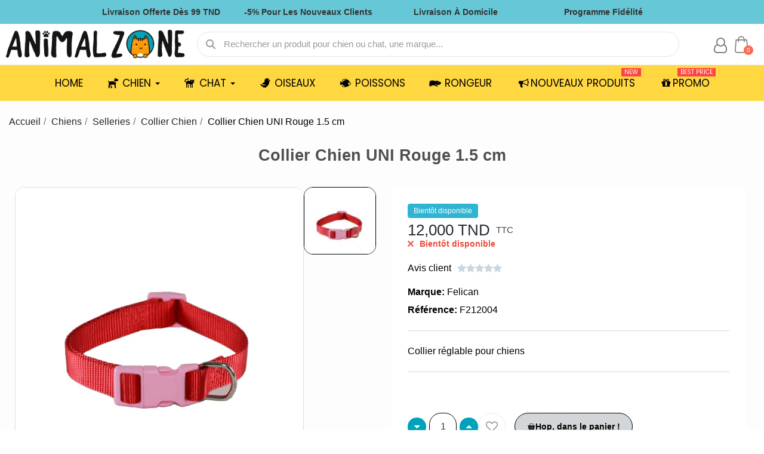

--- FILE ---
content_type: text/html; charset=utf-8
request_url: https://animalzone.tn/collier-chien/503-collier-chien-uni-rouge-15-cm-felican-tunisie-F212004.html
body_size: 31617
content:
<!doctype html><html lang="fr-FR"><head><meta charset="utf-8"><meta http-equiv="x-ua-compatible" content="ie=edge"><title>Collier Chien Collier Chien UNI Rouge 1.5 cm Tunisie</title><meta name="description" content="Collier réglable pour chiens"><meta name="keywords" content="Felican Collier Chien"><meta name="robots" content="index,index"><link rel="canonical" href="https://animalzone.tn/collier-chien/503-collier-chien-uni-rouge-15-cm-felican-tunisie-F212004.html"> <script type="application/ld+json">{
    "@context": "https://schema.org",
    "@type": "Organization",
    "name" : "Animal Zone",
    "url" : "https://animalzone.tn/",
          "logo": {
        "@type": "ImageObject",
        "url":"https://animalzone.tn/img/logo-1761223233.jpg"
      }
      }</script> <script type="application/ld+json">{
    "@context": "https://schema.org",
    "@type": "WebPage",
    "isPartOf": {
      "@type": "WebSite",
      "url":  "https://animalzone.tn/",
      "name": "Animal Zone"
    },
    "name": "Collier Chien Collier Chien UNI Rouge 1.5 cm Tunisie",
    "url":  "https://animalzone.tn/collier-chien/503-collier-chien-uni-rouge-15-cm-felican-tunisie-F212004.html"
  }</script> <script type="application/ld+json">{
      "@context": "https://schema.org",
      "@type": "BreadcrumbList",
      "itemListElement": [
                  {
            "@type": "ListItem",
            "position": 1,
            "name": "Accueil",
            "item": "https://animalzone.tn/"
          },                  {
            "@type": "ListItem",
            "position": 2,
            "name": "Chiens",
            "item": "https://animalzone.tn/11-chiens"
          },                  {
            "@type": "ListItem",
            "position": 3,
            "name": "Selleries",
            "item": "https://animalzone.tn/23-selleries"
          },                  {
            "@type": "ListItem",
            "position": 4,
            "name": "Collier Chien",
            "item": "https://animalzone.tn/26-collier-chien"
          },                  {
            "@type": "ListItem",
            "position": 5,
            "name": "Collier Chien UNI Rouge 1.5 cm",
            "item": "https://animalzone.tn/collier-chien/503-collier-chien-uni-rouge-15-cm-felican-tunisie-F212004.html"
          }              ]
    }</script> <meta property="og:title" content="Collier Chien Collier Chien UNI Rouge 1.5 cm Tunisie" /><meta property="og:description" content="Collier réglable pour chiens" /><meta property="og:url" content="https://animalzone.tn/collier-chien/503-collier-chien-uni-rouge-15-cm-felican-tunisie-F212004.html" /><meta property="og:site_name" content="Animal Zone" /><meta name="viewport" content="width=device-width, initial-scale=1"><link rel="icon" type="image/vnd.microsoft.icon" href="https://animalzone.tn/img/favicon.ico?1764070768"><link rel="shortcut icon" type="image/x-icon" href="https://animalzone.tn/img/favicon.ico?1764070768"> <script type="text/javascript">var always_load_content = true;
        var azcartweight_ajax = "https:\/\/animalzone.tn\/module\/azcartweight\/ajax";
        var blockwishlistController = "https:\/\/animalzone.tn\/module\/blockwishlist\/action";
        var btPixel = {"btnAddToWishlist":"button.wishlist-button-add","tagContent":{"sPixel":"28065191833067886","aDynTags":{"content_type":{"label":"content_type","value":"product"},"content_ids":{"label":"content_ids","value":"FR503"},"value":{"label":"value","value":12},"currency":{"label":"currency","value":"TND"},"content_name":{"label":"content_name","value":"Collier Chien UNI Rouge 1.5 cm"},"content_category":{"label":"content_category","value":"Collier Chien"}},"sCR":"\n","aTrackingType":{"label":"tracking_type","value":"ViewContent"},"sJsObjName":"oPixelFacebook"},"tagContentApi":"ONaMb5GyS4FQcyOo0PQhaG5fOY54xr2U6rhdYoCGld9cDKUx8ZCCDqkyd05Lg+ffpsME\/guE8HmwzoFhONtanjNtDHCUZztQKhmhAlI5H0CBMA61DDvoETaUsGg86zYA6tMKPuxx2eEs4AEL96Vu+OkZJbA8xszhrT7rXR3e1XVh57rLGpAgjtno\/l\/wnvkR7bzXJme9xIanQqIex9+JwXX878n5O2+EYnvlTbFpr1CXmBIDmk\/gmAt6jv6Pzx\/PZUGtl7jlRmXo3PICWccK0FwJIXSx9gzuRjs7irlr+okAIUs9fTAS0W3i7gbWIXrJPSwT6WKzVI418K2qen4aCYpoNSf1ET9oouwFqgTf6jeSsEL1I5lCmPYPugkkA65KAForTtm5uW05x2tzOdL5MkqQN624aUv5TE0PDQWHMpH2AAM6ksMtc99WTiEX+83M\/9emp8WlO71J\/KNN6lIhwLWavN7ljWm5an9vvT6PivcNAcIYypn5es4rklDjwreL6yky3M\/BkV8okjnZ7cFUX9Mzz\/ldBL8yj77UrbR1GI+Oj3Kxxbf4XhYU3EoAv0ilZpj0gd4bo8nbPJx+2M0ATpNNagLb1Ihql3nDpDNvjyK8BhRur4Gd+UZ4kv3P4+e5OLM6xJiP\/ZTmTOaq4BsWGhG3yRNHi0uAUoHxEPQZK0k=","ApiToken":"f7b9f6d2e90d26c8936d534bf22d1378","pixel_id":"28065191833067886","bUseConsent":"0","iConsentConsentLvl":0,"bConsentHtmlElement":"","bConsentHtmlElementSecond":"","bUseAxeption":"0","token":"6a5466d41990e1020ec8212212f869a7","ajaxUrl":"https:\/\/animalzone.tn\/module\/facebookproductad\/ajax","external_id":28023022,"useAdvancedMatching":true,"advancedMatchingData":false,"eventId":"\"19c06091a0fbea63a7e7449aabcf2cc6\"","fbdaSeparator":"v","pixelCurrency":"TND","comboExport":"0","prefix":"","prefixLang":"FR","useConversionApi":"1","useApiForPageView":"0","currentPage":"product","id_order":false,"id_product_attribute":false};
        var etsSeoFo = {"currentController":"product","conf":{"removeId":false}};
        var prestashop = {"cart":{"products":[],"totals":{"total":{"type":"total","label":"Total","amount":0,"value":"0,000\u00a0TND"},"total_including_tax":{"type":"total","label":"Total TTC","amount":0,"value":"0,000\u00a0TND"},"total_excluding_tax":{"type":"total","label":"Total HT :","amount":0,"value":"0,000\u00a0TND"}},"subtotals":{"products":{"type":"products","label":"Sous-total","amount":0,"value":"0,000\u00a0TND"},"discounts":null,"shipping":{"type":"shipping","label":"Livraison","amount":0,"value":""},"tax":null},"products_count":0,"summary_string":"0 articles","vouchers":{"allowed":1,"added":[]},"discounts":[],"minimalPurchase":0,"minimalPurchaseRequired":""},"currency":{"id":1,"name":"Dinar tunisien","iso_code":"TND","iso_code_num":"788","sign":"TND"},"customer":{"lastname":null,"firstname":null,"email":null,"birthday":null,"newsletter":null,"newsletter_date_add":null,"optin":null,"website":null,"company":null,"siret":null,"ape":null,"is_logged":false,"gender":{"type":null,"name":null},"addresses":[]},"language":{"name":"Fran\u00e7ais (French)","iso_code":"fr","locale":"fr-FR","language_code":"fr","is_rtl":"0","date_format_lite":"d\/m\/Y","date_format_full":"d\/m\/Y H:i:s","id":1},"page":{"title":"","canonical":"https:\/\/animalzone.tn\/collier-chien\/503-collier-chien-uni-rouge-15-cm-felican-tunisie-F212004.html","meta":{"title":"Collier Chien Collier Chien UNI Rouge 1.5 cm Tunisie","description":"Collier r\u00e9glable pour chiens","keywords":"Felican Collier Chien","robots":"index"},"page_name":"product","body_classes":{"lang-fr":true,"lang-rtl":false,"country-TN":true,"currency-TND":true,"layout-full-width":true,"page-product":true,"tax-display-enabled":true,"product-id-503":true,"product-Collier Chien UNI Rouge 1.5 cm":true,"product-id-category-26":true,"product-id-manufacturer-6":true,"product-id-supplier-0":true,"product-available-for-order":true},"admin_notifications":[]},"shop":{"name":"Animal Zone","logo":"https:\/\/animalzone.tn\/img\/logo-1761223233.jpg","stores_icon":"https:\/\/animalzone.tn\/img\/logo_stores.png","favicon":"https:\/\/animalzone.tn\/img\/favicon.ico"},"urls":{"base_url":"https:\/\/animalzone.tn\/","current_url":"https:\/\/animalzone.tn\/collier-chien\/503-collier-chien-uni-rouge-15-cm-felican-tunisie-F212004.html","shop_domain_url":"https:\/\/animalzone.tn","img_ps_url":"https:\/\/animalzone.tn\/img\/","img_cat_url":"https:\/\/animalzone.tn\/img\/c\/","img_lang_url":"https:\/\/animalzone.tn\/img\/l\/","img_prod_url":"https:\/\/animalzone.tn\/img\/p\/","img_manu_url":"https:\/\/animalzone.tn\/img\/m\/","img_sup_url":"https:\/\/animalzone.tn\/img\/su\/","img_ship_url":"https:\/\/animalzone.tn\/img\/s\/","img_store_url":"https:\/\/animalzone.tn\/img\/st\/","img_col_url":"https:\/\/animalzone.tn\/img\/co\/","img_url":"https:\/\/animalzone.tn\/themes\/classic\/assets\/img\/","css_url":"https:\/\/animalzone.tn\/themes\/classic\/assets\/css\/","js_url":"https:\/\/animalzone.tn\/themes\/classic\/assets\/js\/","pic_url":"https:\/\/animalzone.tn\/upload\/","pages":{"address":"https:\/\/animalzone.tn\/adresse","addresses":"https:\/\/animalzone.tn\/adresses","authentication":"https:\/\/animalzone.tn\/connexion","cart":"https:\/\/animalzone.tn\/panier","category":"https:\/\/animalzone.tn\/index.php?controller=category","cms":"https:\/\/animalzone.tn\/index.php?controller=cms","contact":"https:\/\/animalzone.tn\/nous-contacter","discount":"https:\/\/animalzone.tn\/reduction","guest_tracking":"https:\/\/animalzone.tn\/suivi-commande-invite","history":"https:\/\/animalzone.tn\/historique-commandes","identity":"https:\/\/animalzone.tn\/identite","index":"https:\/\/animalzone.tn\/","my_account":"https:\/\/animalzone.tn\/mon-compte","order_confirmation":"https:\/\/animalzone.tn\/confirmation-commande","order_detail":"https:\/\/animalzone.tn\/index.php?controller=order-detail","order_follow":"https:\/\/animalzone.tn\/suivi-commande","order":"https:\/\/animalzone.tn\/commande","order_return":"https:\/\/animalzone.tn\/index.php?controller=order-return","order_slip":"https:\/\/animalzone.tn\/avoirs","pagenotfound":"https:\/\/animalzone.tn\/page-introuvable","password":"https:\/\/animalzone.tn\/recuperation-mot-de-passe","pdf_invoice":"https:\/\/animalzone.tn\/index.php?controller=pdf-invoice","pdf_order_return":"https:\/\/animalzone.tn\/index.php?controller=pdf-order-return","pdf_order_slip":"https:\/\/animalzone.tn\/index.php?controller=pdf-order-slip","prices_drop":"https:\/\/animalzone.tn\/promotions","product":"https:\/\/animalzone.tn\/index.php?controller=product","search":"https:\/\/animalzone.tn\/recherche","sitemap":"https:\/\/animalzone.tn\/plan-site","stores":"https:\/\/animalzone.tn\/magasins","supplier":"https:\/\/animalzone.tn\/fournisseur","register":"https:\/\/animalzone.tn\/connexion?create_account=1","order_login":"https:\/\/animalzone.tn\/commande?login=1"},"alternative_langs":[],"theme_assets":"\/themes\/classic\/assets\/","actions":{"logout":"https:\/\/animalzone.tn\/?mylogout="},"no_picture_image":{"bySize":{"small_default":{"url":"https:\/\/animalzone.tn\/img\/p\/fr-default-small_default.jpg","width":98,"height":98},"cart_default":{"url":"https:\/\/animalzone.tn\/img\/p\/fr-default-cart_default.jpg","width":125,"height":125},"home_default":{"url":"https:\/\/animalzone.tn\/img\/p\/fr-default-home_default.jpg","width":250,"height":250},"medium_default":{"url":"https:\/\/animalzone.tn\/img\/p\/fr-default-medium_default.jpg","width":452,"height":452},"large_default":{"url":"https:\/\/animalzone.tn\/img\/p\/fr-default-large_default.jpg","width":800,"height":800}},"small":{"url":"https:\/\/animalzone.tn\/img\/p\/fr-default-small_default.jpg","width":98,"height":98},"medium":{"url":"https:\/\/animalzone.tn\/img\/p\/fr-default-home_default.jpg","width":250,"height":250},"large":{"url":"https:\/\/animalzone.tn\/img\/p\/fr-default-large_default.jpg","width":800,"height":800},"legend":""}},"configuration":{"display_taxes_label":true,"display_prices_tax_incl":true,"is_catalog":false,"show_prices":true,"opt_in":{"partner":true},"quantity_discount":{"type":"discount","label":"Remise sur prix unitaire"},"voucher_enabled":1,"return_enabled":0},"field_required":[],"breadcrumb":{"links":[{"title":"Accueil","url":"https:\/\/animalzone.tn\/"},{"title":"Chiens","url":"https:\/\/animalzone.tn\/11-chiens"},{"title":"Selleries","url":"https:\/\/animalzone.tn\/23-selleries"},{"title":"Collier Chien","url":"https:\/\/animalzone.tn\/26-collier-chien"},{"title":"Collier Chien UNI Rouge 1.5 cm","url":"https:\/\/animalzone.tn\/collier-chien\/503-collier-chien-uni-rouge-15-cm-felican-tunisie-F212004.html"}],"count":5},"link":{"protocol_link":"https:\/\/","protocol_content":"https:\/\/"},"time":1768558942,"static_token":"6a5466d41990e1020ec8212212f869a7","token":"a1ec54e8ae48d20820dc4de96f9e1e53","debug":false};
        var productsAlreadyTagged = [];
        var psemailsubscription_subscription = "https:\/\/animalzone.tn\/module\/ps_emailsubscription\/subscription";
        var removeFromWishlistUrl = "https:\/\/animalzone.tn\/module\/blockwishlist\/action?action=deleteProductFromWishlist";
        var ssIsCeInstalled = true;
        var wishlistAddProductToCartUrl = "https:\/\/animalzone.tn\/module\/blockwishlist\/action?action=addProductToCart";
        var wishlistUrl = "https:\/\/animalzone.tn\/module\/blockwishlist\/view";</script> <link rel="stylesheet" href="https://fonts.googleapis.com/css?family=Poppins" media="all"><link rel="stylesheet" href="https://animalzone.tn/themes/classic/assets/cache/theme-bb7895220.css" media="all"><style id="elementor-frontend">body.ce-kit-1{color:#000000;font-family:"Lato", sans-serif;font-size:16px;font-weight:400;line-height:1.25em;}a, .elementor a{color:#000000;font-weight:400;text-decoration:none;}a:hover, .elementor a:hover{color:#FFC0CB;text-decoration:underline;}body.ce-kit-1 h1{color:#000000;font-size:40px;font-weight:700;}body.ce-kit-1 h2{color:#000000;font-size:36px;font-weight:700;}body.ce-kit-1 h3{color:#000000;font-size:32px;font-weight:700;}body.ce-kit-1 h4{color:#000000;font-size:28px;font-weight:700;}body.ce-kit-1 h5{color:#000000;font-size:24px;font-weight:700;}body.ce-kit-1 h6{color:#000000;font-size:20px;font-weight:700;}body.ce-kit-1 .ce-display-small{font-size:12px;font-weight:400;text-transform:uppercase;}body.ce-kit-1 .ce-display-medium{font-size:22px;font-weight:700;}body.ce-kit-1 .ce-display-large{font-size:38px;font-weight:700;line-height:1.3em;}body.ce-kit-1 .ce-display-xl{font-size:48px;font-weight:700;line-height:1.3em;}body.ce-kit-1 .ce-display-xxl{font-size:64px;font-weight:700;}.elementor-button{line-height:1em;background-color:#FF959A;box-shadow:1px 4px 10px 7px rgba(0, 0, 0, 0.3);border-style:solid;border-width:1px 1px 1px 1px;border-color:#000000;}.elementor-button, a.elementor-button:not(#e){color:#000000;}.elementor-button:hover, .elementor-button:focus, a.elementor-button:not(#e):hover, a.elementor-button:not(#e):focus{color:#333333;}.elementor-button:hover, .elementor-button:focus{background-color:#B1E4F1;}.elementor-button.elementor-size-sm{font-size:16px;padding:8px 20px 12px 20px;border-radius:25px 25px 25px 25px;}.elementor-button.elementor-size-md{font-size:16px;padding:15px 20px 15px 20px;border-radius:25px 25px 25px 25px;}.elementor-button.elementor-size-lg{font-size:18px;padding:18px 24px 18px 24px;border-radius:25px 25px 25px 25px;}.elementor-button-primary .elementor-button{text-shadow:1px 4px 30px #FFFFFF;background-color:#FF959A;border-style:solid;border-width:1px 1px 1px 1px;border-color:#000000;}.elementor-button-primary .elementor-button, .elementor-button-primary a.elementor-button:not(#e){color:#000000;}.elementor-button-primary .elementor-button:hover, .elementor-button-primary .elementor-button:focus, .elementor-button-primary a.elementor-button:not(#e):hover, .elementor-button-primary a.elementor-button:not(#e):focus{color:#4F4F4F;}.elementor-button-primary .elementor-button:hover, .elementor-button-primary .elementor-button:focus{background-color:#FFFF99;}.elementor-button-secondary .elementor-button, .elementor-button-secondary a.elementor-button:not(#e){color:#000000;}.elementor-button-secondary .elementor-button{background-color:#FFFFFF;border-style:solid;border-width:1px 1px 1px 1px;}.elementor-button-secondary .elementor-button:hover, .elementor-button-secondary .elementor-button:focus, .elementor-button-secondary a.elementor-button:not(#e):hover, .elementor-button-secondary a.elementor-button:not(#e):focus{color:#000000;}.elementor-button-secondary .elementor-button:hover, .elementor-button-secondary .elementor-button:focus{background-color:#FFFF99;}.elementor-button-secondary .elementor-button.elementor-size-md{padding:15px 20px 15px 20px;}.btn:not(.btn-primary, .btn-secondary){font-size:16px;line-height:1em;background-color:#B1E4F1;border-style:solid;border-width:1px 1px 1px 1px;border-color:#000000;padding:5px 10px 5px 10px;border-radius:25px 25px 25px 25px;}.btn:not(.btn-primary, .btn-secondary), a.btn:not(.btn-primary, .btn-secondary){color:#000000;}.btn:not(.btn-primary, .btn-secondary):hover, .btn:not(.btn-primary, .btn-secondary):hover:active, .btn:not(.btn-primary, .btn-secondary):focus, a.btn:not(.btn-primary, .btn-secondary):hover, .elementor-button-secondary a.elementor-button:not(#e):focus{color:#000000;}.btn:not(.btn-primary, .btn-secondary):hover, .btn:not(.btn-primary, .btn-secondary):hover:active, .btn:not(.btn-primary, .btn-secondary):focus{background-color:#FFFF99;border-style:solid;border-color:#333333;}.btn-primary{font-weight:400;text-transform:none;background-color:#FFFF99;border-style:solid;border-width:1px 1px 1px 1px;border-color:#000000;padding:5px 10px 5px 10px;border-radius:25px 25px 25px 25px;}.btn-primary, a.btn-primary{color:#000000;}.btn-primary:hover, .btn-primary:hover:active, .btn-primary:focus, a.btn-primary:hover, .elementor-button-secondary a.elementor-button:not(#e):focus{color:#000000;}.btn-primary:hover, .btn-primary:hover:active, .btn-primary:focus{background-color:#B1E4F1;border-style:solid;border-width:1px 1px 1px 1px;border-color:#000000;}.btn-secondary{font-weight:400;text-transform:none;background-color:#FEF2DB;border-style:solid;border-width:1px 1px 1px 1px;border-color:#000000;padding:5px 10px 5px 10px;border-radius:25px 25px 25px 25px;}.btn-secondary:hover, .btn-secondary:hover:active, .btn-secondary:focus{background-color:#E3D9E5;border-style:solid;border-width:1px 1px 1px 1px;border-color:#000000;}.elementor-view-stacked .elementor-icon{background-color:#FFFFFF;color:#000000;}.elementor-view-framed .elementor-icon, .elementor-view-default .elementor-icon{color:#FFFFFF;}.elementor-view-framed .elementor-icon{background-color:#000000;}.elementor-view-stacked .elementor-icon:hover{background-color:#FFFFFF;color:#000000;}.elementor-view-framed .elementor-icon:hover, .elementor-view-default .elementor-icon:hover{color:#FFFFFF;}.elementor-view-framed .elementor-icon:hover{background-color:#000000;}.elementor-icon{font-size:26px;}.elementor-view-framed.elementor-shape-square .elementor-icon{border-radius:8px 8px 8px 8px;}.elementor-view-stacked.elementor-shape-square .elementor-icon{border-radius:8px 8px 8px 8px;}body.ce-kit-1 img{border-radius:0px 0px 0px 0px;}body.ce-kit-1 label{font-weight:600;}body.ce-kit-1 .form-control, body.ce-kit-1 .elementor-field-textual{background-color:#FFFFFF;border-style:solid;border-width:1px 1px 1px 1px;border-color:#000000;border-radius:8px 8px 8px 8px;padding:5px 5px 5px 5px;}body.ce-kit-1 .form-control:focus, body.ce-kit-1 .elementor-field-textual:focus{outline-style:solid;outline-color:rgba(80, 80, 80, 0.07);outline-width:5px;}select.form-control:not([size]):not([multiple]){height:auto;}body.ce-kit-1 #wrapper{background-color:rgba(245, 245, 245, 0.24);}body.ce-kit-1 .container{width:1400px;max-width:100%;}.elementor-section.elementor-section-boxed > .elementor-container{max-width:1400px;}body.ce-kit-1 .breadcrumb li:not(#e), body.ce-kit-1 .ce-breadcrumb__item{color:#000000;}body.ce-kit-1 header.page-header, body.ce-kit-1 header.page-header *, body.ce-kit-1 .ce-page-title *{text-align:center;}@media(max-width:1024px){body.ce-kit-1 h1{font-size:52px;}body.ce-kit-1 h2{font-size:32px;}}@media(max-width:767px){body.ce-kit-1 h1{font-size:40px;}body.ce-kit-1 .ce-display-medium{font-size:18px;}body.ce-kit-1 .ce-display-large{font-size:32px;}body.ce-kit-1 .ce-display-xl{font-size:32px;}}/* Start custom CSS for heading, class: .elementor-element-4dddeec8 */.elementor-1010000 .elementor-element.elementor-element-4dddeec8 span{
    font-size: 0.6em;
    opacity: 0.3;
}/* End custom CSS */
/* Start custom CSS for page-settings */.elementor-widget-shopping-cart {
  display:block !important;
}
.elementor-sign-in {
  display:block !important;
}
.qty {
  padding-left: 0px !important;
}/* End custom CSS */
.elementor-6170101 .elementor-element.elementor-element-58a49fc7{text-align:center;width:100%;max-width:100%;}.elementor-6170101 .elementor-element.elementor-element-58a49fc7 .ce-product-name{white-space:normal;overflow:visible;}.elementor-6170101 .elementor-element.elementor-element-58a49fc7 .elementor-heading-title{color:#4F4F4F;font-size:1.7em;font-weight:800;}.elementor-6170101 .elementor-element.elementor-element-58a49fc7 > .elementor-widget-container{margin:6px 0px 0px 0px;}.elementor-6170101 .elementor-element.elementor-element-6a67bbce > .elementor-container{max-width:1280px;}.elementor-6170101 .elementor-element.elementor-element-6a67bbce{margin-top:30px;margin-bottom:30px;}.elementor-6170101 .elementor-element.elementor-element-1f22a4c5 > .elementor-column-wrap > .elementor-widget-wrap > .elementor-widget:not(.elementor-widget__width-auto):not(.elementor-widget__width-initial, .elementor-widget__width-calc):not(:last-child):not(.elementor-absolute){margin-bottom:0px;}.elementor-6170101 .elementor-element.elementor-element-1f22a4c5 > .elementor-element-populated, .elementor-6170101 .elementor-element.elementor-element-1f22a4c5 > .elementor-element-populated > .elementor-background-overlay, .elementor-6170101 .elementor-element.elementor-element-1f22a4c5 > .elementor-element-populated > .elementor-motion-effects-container, .elementor-6170101 .elementor-element.elementor-element-1f22a4c5 > .elementor-background-slideshow{border-radius:12px 0px 0px 12px;}.elementor-6170101 .elementor-element.elementor-element-1f22a4c5 > .elementor-element-populated{transition:background 0.3s, border 0.3s, border-radius 0.3s, box-shadow 0.3s;margin:0px 0px 0px 0px;padding:0px 10px 0px 10px;}.elementor-6170101 .elementor-element.elementor-element-1f22a4c5 > .elementor-element-populated > .elementor-background-overlay{transition:background 0.3s, border-radius 0.3s, opacity 0.3s;}.elementor-6170101 .elementor-element.elementor-element-2f4b4b7 .elementor-widget-container{gap:10px;}.elementor-6170101 .elementor-element.elementor-element-2f4b4b7 .elementor-swiper:nth-child(1){width:80%;}.elementor-6170101 .elementor-element.elementor-element-2f4b4b7 .elementor-main-swiper .swiper-slide{border-color:#E3D9E5;border-width:1px;border-radius:15px;}.elementor-6170101 .elementor-element.elementor-element-2f4b4b7.elementor-position-bottom .elementor-thumbnails-swiper:not(.swiper-initialized) .swiper-wrapper{grid-column-gap:10px;}.elementor-6170101 .elementor-element.elementor-element-2f4b4b7:not(.elementor-position-bottom) .elementor-thumbnails-swiper:not(.swiper-initialized) .swiper-wrapper{grid-row-gap:10px;}.elementor-6170101 .elementor-element.elementor-element-2f4b4b7 .elementor-thumbnails-swiper .swiper-slide{border-width:1px;border-radius:15px;}.elementor-6170101 .elementor-element.elementor-element-2f4b4b7 .elementor-swiper-button i{font-size:20px;}.elementor-6170101 .elementor-element.elementor-element-2f4b4b7 .elementor-swiper-button svg{width:20px;height:20px;}.elementor-6170101 .elementor-element.elementor-element-3fa18c5c:not(.elementor-motion-effects-element-type-background) > .elementor-column-wrap, .elementor-6170101 .elementor-element.elementor-element-3fa18c5c > .elementor-column-wrap > .elementor-motion-effects-container > .elementor-motion-effects-layer{background-color:#FFFFFF;}.elementor-6170101 .elementor-element.elementor-element-3fa18c5c > .elementor-element-populated, .elementor-6170101 .elementor-element.elementor-element-3fa18c5c > .elementor-element-populated > .elementor-background-overlay, .elementor-6170101 .elementor-element.elementor-element-3fa18c5c > .elementor-element-populated > .elementor-motion-effects-container, .elementor-6170101 .elementor-element.elementor-element-3fa18c5c > .elementor-background-slideshow{border-radius:12px 12px 12px 12px;}.elementor-6170101 .elementor-element.elementor-element-3fa18c5c > .elementor-element-populated{transition:background 0.3s, border 0.3s, border-radius 0.3s, box-shadow 0.3s;margin:0px 15px 0px 15px;padding:28px 28px 28px 28px;}.elementor-6170101 .elementor-element.elementor-element-3fa18c5c > .elementor-element-populated > .elementor-background-overlay{transition:background 0.3s, border-radius 0.3s, opacity 0.3s;}.elementor-6170101 .elementor-element.elementor-element-3fa18c5c{z-index:1;}body:not(.lang-rtl) .elementor-6170101 .elementor-element.elementor-element-2d587d75 .ce-product-badge{margin:0 6px 6px 0;}body:not(.lang-rtl) .elementor-6170101 .elementor-element.elementor-element-2d587d75 .ce-product-badges{margin:0 -6px -6px 0;}body.lang-rtl .elementor-6170101 .elementor-element.elementor-element-2d587d75 .ce-product-badge{margin:0 0 6px 6px;}body.lang-rtl .elementor-6170101 .elementor-element.elementor-element-2d587d75 .ce-product-badges{margin:0 0 -6px -6px;}.elementor-6170101 .elementor-element.elementor-element-2d587d75 .ce-product-badge{min-width:40px;font-family:"Inter", sans-serif;font-size:12px;border-radius:4px;padding:2px 10px 2px 10px;}.elementor-6170101 .elementor-element.elementor-element-2d587d75 .ce-product-badge-sale, .elementor-6170101 .elementor-element.elementor-element-2d587d75 .ce-product-badge-onsale{background-color:#FD4D50;}.elementor-6170101 .elementor-element.elementor-element-2d587d75 .ce-product-badge-new{background-color:#3DC47E;}.elementor-6170101 .elementor-element.elementor-element-2d587d75 > .elementor-widget-container{margin:0px 6px 0px 0px;}.elementor-6170101 .elementor-element.elementor-element-2d587d75{width:auto;max-width:auto;}.elementor-6170101 .elementor-element.elementor-element-2f6d068d .ce-product-prices{font-family:"Inter", sans-serif;font-size:26px;line-height:1.1em;color:#262D33;}body:not(.lang-rtl) .elementor-6170101 .elementor-element.elementor-element-2f6d068d .ce-product-prices > div{margin:0 10px 10px 0;}body:not(.lang-rtl) .elementor-6170101 .elementor-element.elementor-element-2f6d068d .ce-product-prices{margin:0 -10px -10px 0;}body.lang-rtl .elementor-6170101 .elementor-element.elementor-element-2f6d068d .ce-product-prices > div{margin:0 0 10px 10px;}body.lang-rtl .elementor-6170101 .elementor-element.elementor-element-2f6d068d .ce-product-prices{margin:0 0 -10px -10px;}.elementor-6170101 .elementor-element.elementor-element-2f6d068d .ce-product-price-regular{font-size:16px;text-decoration:line-through;color:rgba(38, 45, 51, 0.5);}.elementor-6170101 .elementor-element.elementor-element-2f6d068d .ce-tax-shipping-delivery-label{font-size:15px;line-height:1.1em;color:#434347;}.elementor-6170101 .elementor-element.elementor-element-2f6d068d .ce-product-price-ecotax{font-size:15px;line-height:0.9em;color:rgba(67,67,71,0.52);}.elementor-6170101 .elementor-element.elementor-element-2f6d068d > .elementor-widget-container{margin:6px 0px 0px 0px;}.elementor-6170101 .elementor-element.elementor-element-2f6d068d{width:100%;max-width:100%;}.elementor-6170101 .elementor-element.elementor-element-f971f2b{text-align:left;width:100%;max-width:100%;}.elementor-6170101 .elementor-element.elementor-element-f971f2b .ce-product-stock{font-size:14px;font-weight:700;}.elementor-6170101 .elementor-element.elementor-element-f971f2b .ce-product-stock--in-stock .ce-product-stock__availability{color:#8BC34A;}.elementor-6170101 .elementor-element.elementor-element-f971f2b .ce-product-stock--low-stock-level .ce-product-stock__availability{color:#F4A460;}.elementor-6170101 .elementor-element.elementor-element-f971f2b .ce-product-stock--out-of-stock .ce-product-stock__availability{color:#E74C3C;}body:not(.lang-rtl) .elementor-6170101 .elementor-element.elementor-element-f971f2b .ce-product-stock__availability i{margin-right:10px;}body.lang-rtl .elementor-6170101 .elementor-element.elementor-element-f971f2b .ce-product-stock__availability i{margin-left:10px;}.elementor-6170101 .elementor-element.elementor-element-f971f2b .ce-product-stock__availability i{font-size:16px;}.elementor-6170101 .elementor-element.elementor-element-f971f2b .ce-product-stock__min-quantity{margin-top:10px;}.elementor-6170101 .elementor-element.elementor-element-ab5e7e0 .ce-product-rating__average-grade{margin-left:10px;}.elementor-6170101 .elementor-element.elementor-element-ab5e7e0 .elementor-icon-list-item{margin-left:10px;}.elementor-6170101 .elementor-element.elementor-element-ab5e7e0.ce-product-rating--layout-inline .elementor-button{margin-left:10px;}.elementor-6170101 .elementor-element.elementor-element-ab5e7e0.ce-product-rating--layout-stacked .elementor-button{margin-top:10px;}.elementor-6170101 .elementor-element.elementor-element-d07c70e .ce-product-meta__label:after{content:":";}.elementor-6170101 .elementor-element.elementor-element-d07c70e.ce-product-meta--layout-inline .ce-product-meta{margin:0 calc(-10px / 2);}.elementor-6170101 .elementor-element.elementor-element-d07c70e.ce-product-meta--layout-inline .ce-product-meta__detail{padding:0 calc(10px / 2);}.elementor-6170101 .elementor-element.elementor-element-d07c70e:not(.ce-product-meta--layout-inline) .ce-product-meta__detail:not(:first-child){padding-top:calc(10px / 2);}.elementor-6170101 .elementor-element.elementor-element-d07c70e:not(.ce-product-meta--layout-inline) .ce-product-meta__detail:not(:last-child){padding-bottom:calc(10px / 2);}.elementor-6170101 .elementor-element.elementor-element-300abf1{--divider-border-style:solid;--divider-border-color:#D9DADB;--divider-border-width:1px;}.elementor-6170101 .elementor-element.elementor-element-300abf1 .elementor-divider-separator{width:100%;}.elementor-6170101 .elementor-element.elementor-element-300abf1 .elementor-divider{padding-top:4px;padding-bottom:4px;}.elementor-6170101 .elementor-element.elementor-element-17a31d2 .elementor-countdown-wrapper{max-width:100%;}.elementor-6170101 .elementor-element.elementor-element-17a31d2 .elementor-countdown-item{background-color:#E74C3C;border-style:solid;border-radius:31px 31px 31px 31px;}body:not(.lang-rtl) .elementor-6170101 .elementor-element.elementor-element-17a31d2 .elementor-countdown-item:not(:first-of-type){margin-left:calc(10px/2);}body:not(.lang-rtl) .elementor-6170101 .elementor-element.elementor-element-17a31d2 .elementor-countdown-item:not(:last-of-type){margin-right:calc(10px/2);}body.lang-rtl .elementor-6170101 .elementor-element.elementor-element-17a31d2 .elementor-countdown-item:not(:first-of-type){margin-right:calc(10px/2);}body.lang-rtl .elementor-6170101 .elementor-element.elementor-element-17a31d2 .elementor-countdown-item:not(:last-of-type){margin-left:calc(10px/2);}.elementor-6170101 .elementor-element.elementor-element-17a31d2 .elementor-countdown-digits{font-size:27px;line-height:0.7em;-webkit-text-stroke-color:#000;stroke:#000;}.elementor-6170101 .elementor-element.elementor-element-17a31d2 .elementor-countdown-label{font-size:14px;}.elementor-6170101 .elementor-element.elementor-element-77d9153b .ce-product-variants__item{margin:0 12px 12px 0;}.elementor-6170101 .elementor-element.elementor-element-77d9153b .ce-product-variants{margin:0 -12px -12px 0;}.elementor-6170101 .elementor-element.elementor-element-77d9153b .ce-product-variants__label{min-width:80px;font-family:"Inter", sans-serif;font-size:14px;font-weight:400;letter-spacing:1px;color:#656B70;}.elementor-6170101 .elementor-element.elementor-element-77d9153b .ce-product-variants__select{max-width:100%;}.elementor-6170101 .elementor-element.elementor-element-77d9153b select.elementor-field{font-size:16px;background-color:#f2f3f4;border-color:#f2f3f4;border-width:2px;border-radius:12px;padding:14px 14px 14px 14px;}body:not(.lang-rtl) .elementor-6170101 .elementor-element.elementor-element-77d9153b .ce-product-variants__options label{margin:0 10px 10px 0;}body:not(.lang-rtl) .elementor-6170101 .elementor-element.elementor-element-77d9153b .ce-product-variants__options{margin:0 -10px -10px 0;}body.lang-rtl .elementor-6170101 .elementor-element.elementor-element-77d9153b .ce-product-variants__options label{margin:0 0 10px 10px;}body.lang-rtl .elementor-6170101 .elementor-element.elementor-element-77d9153b .ce-product-variants__options{margin:0 0 -10px -10px;}.elementor-6170101 .elementor-element.elementor-element-77d9153b .ce-product-variants__option{min-width:58px;font-family:"Inter", sans-serif;font-size:14px;font-weight:700;line-height:1em;color:#262D33;background-color:#FFFFFF;border-color:#E8EAEC;border-style:solid;border-width:2px;border-radius:6px;padding:12px 0px 12px 0px;}.elementor-6170101 .elementor-element.elementor-element-77d9153b label:hover .ce-product-variants__option{color:#262D33;background-color:#FFFFFF;border-color:#262D33;}.elementor-6170101 .elementor-element.elementor-element-77d9153b input:checked ~ .ce-product-variants__option{border-color:#4592FF;}body:not(.lang-rtl) .elementor-6170101 .elementor-element.elementor-element-77d9153b .ce-product-variants__patterns label{margin:0 10px 10px 0;}body:not(.lang-rtl) .elementor-6170101 .elementor-element.elementor-element-77d9153b .ce-product-variants__patterns{margin:0 -10px -10px 0;}body.lang-rtl .elementor-6170101 .elementor-element.elementor-element-77d9153b .ce-product-variants__patterns label{margin:0 0 10px 10px;}body.lang-rtl .elementor-6170101 .elementor-element.elementor-element-77d9153b .ce-product-variants__patterns{margin:0 0 -10px -10px;}.elementor-6170101 .elementor-element.elementor-element-77d9153b .ce-product-variants__pattern{border-color:#E8E8E8;border-style:solid;border-width:1px;border-radius:32px;padding:4px;width:32px;height:32px;}.elementor-6170101 .elementor-element.elementor-element-77d9153b label:hover .ce-product-variants__pattern{border-color:#262D33;border-style:solid;border-width:2px;padding:4px;}.elementor-6170101 .elementor-element.elementor-element-77d9153b input:checked ~ .ce-product-variants__pattern{border-color:#4592FF;border-style:solid;border-width:2px;padding:3px;}.elementor-6170101 .elementor-element.elementor-element-77d9153b > .elementor-widget-container{margin:-10px 0px 24px 0px;}.elementor-6170101 .elementor-element.elementor-element-3acc4f75{--divider-border-style:solid;--divider-border-color:#D9DADB;--divider-border-width:1px;}.elementor-6170101 .elementor-element.elementor-element-3acc4f75 .elementor-divider-separator{width:100%;}.elementor-6170101 .elementor-element.elementor-element-3acc4f75 .elementor-divider{padding-top:4px;padding-bottom:4px;}.elementor-6170101 .elementor-element.elementor-element-2b08b9c input[type=number]{width:46px;text-align:center;border-width:1px 1px 1px 1px;border-radius:20px 20px 20px 20px;}.elementor-6170101 .elementor-element.elementor-element-2b08b9c.ce-product-quantity--view-stacked .ce-product-quantity__plus{margin:1px 1px 0 1px;}.elementor-6170101 .elementor-element.elementor-element-2b08b9c.ce-product-quantity--view-stacked .ce-product-quantity__minus{margin:0 1px 1px 1px;}.elementor-6170101 .elementor-element.elementor-element-2b08b9c i.ce-product-quantity__btn{padding:8px;}.elementor-6170101 .elementor-element.elementor-element-2b08b9c .ce-product-quantity__btn{background-color:#00A2BB;border-color:#000000;border-width:1px;border-radius:20px;}.elementor-6170101 .elementor-element.elementor-element-2b08b9c{width:auto;max-width:auto;}.elementor-6170101 .elementor-element.elementor-element-51183603 .elementor-icon-wrapper{text-align:center;}.elementor-6170101 .elementor-element.elementor-element-51183603.elementor-view-stacked .elementor-icon{background-color:#FFFFFF;}.elementor-6170101 .elementor-element.elementor-element-51183603.elementor-view-framed .elementor-icon:not(#e), .elementor-6170101 .elementor-element.elementor-element-51183603.elementor-view-default .elementor-icon:not(#e){color:#FFFFFF;}.elementor-6170101 .elementor-element.elementor-element-51183603.elementor-view-framed .elementor-icon{background-color:#888888;}.elementor-6170101 .elementor-element.elementor-element-51183603.elementor-view-stacked .elementor-icon:not(#e){color:#888888;}.elementor-6170101 .elementor-element.elementor-element-51183603.elementor-view-stacked .elementor-icon:hover{background-color:#FF6852;}.elementor-6170101 .elementor-element.elementor-element-51183603.elementor-view-framed .elementor-icon:not(#e):hover, .elementor-6170101 .elementor-element.elementor-element-51183603.elementor-view-default .elementor-icon:not(#e):hover{color:#FF6852;}.elementor-6170101 .elementor-element.elementor-element-51183603.elementor-view-framed .elementor-icon:hover{background-color:#FFFFFF;}.elementor-6170101 .elementor-element.elementor-element-51183603.elementor-view-stacked .elementor-icon:not(#e):hover{color:#FFFFFF;}.elementor-6170101 .elementor-element.elementor-element-51183603 .elementor-icon{font-size:20px;padding:12px;}.elementor-6170101 .elementor-element.elementor-element-51183603 .elementor-icon i, .elementor-6170101 .elementor-element.elementor-element-51183603 .elementor-icon svg{transform:rotate(0deg);}.elementor-6170101 .elementor-element.elementor-element-51183603{width:auto;max-width:auto;align-self:center;}.elementor-6170101 .elementor-element.elementor-element-51183603 > .elementor-widget-container{border-style:solid;border-width:1px 1px 1px 1px;border-color:#E8E8E8;border-radius:50px 50px 50px 50px;}.elementor-6170101 .elementor-element.elementor-element-1edb17b a.elementor-button{font-size:14px;font-weight:bold;background-color:#FFDB5B;cursor:pointer;}.elementor-6170101 .elementor-element.elementor-element-1edb17b a.elementor-button:not(#e){color:#000000;}.elementor-6170101 .elementor-element.elementor-element-1edb17b a.elementor-button:hover, .elementor-6170101 .elementor-element.elementor-element-1edb17b a.elementor-button:focus{background-color:#FFFF99;}.elementor-6170101 .elementor-element.elementor-element-1edb17b a.elementor-button:not([href]){cursor:not-allowed;background-color:rgba(129,138,145,0.35);}.elementor-6170101 .elementor-element.elementor-element-1edb17b > .elementor-widget-container{margin:0px 0px 0px 15px;}.elementor-6170101 .elementor-element.elementor-element-1edb17b{width:auto;max-width:auto;align-self:center;}.elementor-6170101 .elementor-element.elementor-element-2944dc5 .elementor-button-content-wrapper{gap:13px;}.elementor-6170101 .elementor-element.elementor-element-2944dc5 .elementor-button-text{flex-grow:min(0, 13);}.elementor-6170101 .elementor-element.elementor-element-2944dc5 a.elementor-button{font-size:18px;font-weight:800;border-radius:6px 6px 6px 6px;padding:19px 20px 19px 20px;cursor:pointer;}.elementor-6170101 .elementor-element.elementor-element-2944dc5 a.elementor-button:not(#e){color:#000000;}.elementor-6170101 .elementor-element.elementor-element-2944dc5 a.elementor-button:not(#e):hover, .elementor-6170101 .elementor-element.elementor-element-2944dc5 a.elementor-button:not(#e):focus{color:#FFFFFF;}.elementor-6170101 .elementor-element.elementor-element-2944dc5 a.elementor-button:hover, .elementor-6170101 .elementor-element.elementor-element-2944dc5 a.elementor-button:focus{background-color:#E74C3C;}.elementor-6170101 .elementor-element.elementor-element-2944dc5 a.elementor-button:not([href]){cursor:not-allowed;background-color:rgba(129,138,145,0.35);}.elementor-6170101 .elementor-element.elementor-element-2944dc5 > .elementor-widget-container{margin:20px 0px 0px 0px;}.elementor-6170101 .elementor-element.elementor-element-36a8d57{--divider-border-style:solid;--divider-border-color:#D9DADB;--divider-border-width:1px;}.elementor-6170101 .elementor-element.elementor-element-36a8d57 .elementor-divider-separator{width:100%;}.elementor-6170101 .elementor-element.elementor-element-36a8d57 .elementor-divider{padding-top:12px;padding-bottom:12px;}.elementor-6170101 .elementor-element.elementor-element-5a2181bf{--divider-border-style:solid;--divider-border-color:#D9DADB;--divider-border-width:1px;}.elementor-6170101 .elementor-element.elementor-element-5a2181bf .elementor-divider-separator{width:100%;}.elementor-6170101 .elementor-element.elementor-element-5a2181bf .elementor-divider{padding-top:12px;padding-bottom:12px;}.elementor-6170101 .elementor-element.elementor-element-7eab82c5 .elementor-icon-list-items:not(.elementor-inline-items) .elementor-icon-list-item:not(:last-child){padding-bottom:calc(12px/2);}.elementor-6170101 .elementor-element.elementor-element-7eab82c5 .elementor-icon-list-items:not(.elementor-inline-items) .elementor-icon-list-item:not(:first-child){margin-top:calc(12px/2);}.elementor-6170101 .elementor-element.elementor-element-7eab82c5 .elementor-icon-list-items.elementor-inline-items .elementor-icon-list-item{margin:0 calc(12px/2);}.elementor-6170101 .elementor-element.elementor-element-7eab82c5 .elementor-icon-list-items.elementor-inline-items{margin:0 calc(-12px/2);}body.lang-rtl .elementor-6170101 .elementor-element.elementor-element-7eab82c5 .elementor-icon-list-items.elementor-inline-items .elementor-icon-list-item:after{left:calc(-12px/2);}body:not(.lang-rtl) .elementor-6170101 .elementor-element.elementor-element-7eab82c5 .elementor-icon-list-items.elementor-inline-items .elementor-icon-list-item:after{right:calc(-12px/2);}.elementor-6170101 .elementor-element.elementor-element-7eab82c5 .elementor-icon-list-icon *{color:#4592FF;}.elementor-6170101 .elementor-element.elementor-element-7eab82c5 .elementor-icon-list-icon i{font-size:18px;}.elementor-6170101 .elementor-element.elementor-element-7eab82c5 .elementor-icon-list-icon svg{width:18px;}.elementor-6170101 .elementor-element.elementor-element-7eab82c5 .elementor-icon-list-text{color:#656B70;padding-left:6px;font-family:"Inter", sans-serif;font-size:14px;}.elementor-6170101 .elementor-element.elementor-element-7eab82c5 > .elementor-widget-container{padding:24px 24px 24px 24px;background-color:#F5F5F5;border-radius:12px 12px 12px 12px;}.elementor-6170101 .elementor-element.elementor-element-1351106f{text-align:left;}.elementor-6170101 .elementor-element.elementor-element-1351106f .elementor-social-icon{background-color:#FFFFFF;color:rgba(38, 45, 51, 0.5);font-size:18px;padding:0.6em;border-style:solid;border-width:1px 1px 1px 1px;border-color:#E8EAEC;}.elementor-6170101 .elementor-element.elementor-element-1351106f .elementor-social-icon:not(:last-child){margin-right:6px;}.elementor-6170101 .elementor-element.elementor-element-1351106f .elementor-social-icon:hover{border-color:rgba(38, 45, 51, 0.49);}.elementor-6170101 .elementor-element.elementor-element-1351106f > .elementor-widget-container{margin:4px 0px 0px 0px;}.elementor-6170101 .elementor-element.elementor-element-2c0770e0 > .elementor-container{max-width:1280px;}.elementor-6170101 .elementor-element.elementor-element-2c0770e0{margin-top:30px;margin-bottom:30px;}.elementor-6170101 .elementor-element.elementor-element-2b67c5e6:not(.elementor-motion-effects-element-type-background) > .elementor-column-wrap, .elementor-6170101 .elementor-element.elementor-element-2b67c5e6 > .elementor-column-wrap > .elementor-motion-effects-container > .elementor-motion-effects-layer{background-color:#FFFFFF;}.elementor-6170101 .elementor-element.elementor-element-2b67c5e6 > .elementor-element-populated, .elementor-6170101 .elementor-element.elementor-element-2b67c5e6 > .elementor-element-populated > .elementor-background-overlay, .elementor-6170101 .elementor-element.elementor-element-2b67c5e6 > .elementor-element-populated > .elementor-motion-effects-container, .elementor-6170101 .elementor-element.elementor-element-2b67c5e6 > .elementor-background-slideshow{border-radius:12px 12px 12px 12px;}.elementor-6170101 .elementor-element.elementor-element-2b67c5e6 > .elementor-element-populated{transition:background 0.3s, border 0.3s, border-radius 0.3s, box-shadow 0.3s;margin:0px 15px 0px 15px;}.elementor-6170101 .elementor-element.elementor-element-2b67c5e6 > .elementor-element-populated > .elementor-background-overlay{transition:background 0.3s, border-radius 0.3s, opacity 0.3s;}.elementor-6170101 .elementor-element.elementor-element-a3f365d > .elementor-container{max-width:1400px;}.elementor-6170101 .elementor-element.elementor-element-a3f365d{overflow:hidden;border-style:solid;border-color:#F5F5F5;transition:background 0.3s, border 0.3s, border-radius 0.3s, box-shadow 0.3s;}.elementor-6170101 .elementor-element.elementor-element-a3f365d .elementor-nav--main{font-family:"Inter", sans-serif;font-size:14px;font-weight:600;text-transform:uppercase;letter-spacing:0.6px;}.elementor-6170101 .elementor-element.elementor-element-a3f365d > .elementor-container > .elementor-nav-tabs a.elementor-item:not(#e){color:#8D8F92;}.elementor-6170101 .elementor-element.elementor-element-a3f365d > .elementor-container > .elementor-nav-tabs a.elementor-item.elementor-item-active:not(#e), .elementor-6170101 .elementor-element.elementor-element-a3f365d > .elementor-container > .elementor-nav-tabs a.elementor-item.highlighted:not(#e), .elementor-6170101 .elementor-element.elementor-element-a3f365d > .elementor-container > .elementor-nav-tabs a.elementor-item:not(#e):hover, .elementor-6170101 .elementor-element.elementor-element-a3f365d > .elementor-container > .elementor-nav-tabs a.elementor-item:not(#e):focus{color:#000000;}.elementor-6170101 .elementor-element.elementor-element-a3f365d > .elementor-container > .elementor-nav-tabs:not(.e--pointer-framed) .elementor-item:before, .elementor-6170101 .elementor-element.elementor-element-a3f365d > .elementor-container > .elementor-nav-tabs:not(.e--pointer-framed) .elementor-item:after{background-color:#307ADB;}.elementor-6170101 .elementor-element.elementor-element-a3f365d > .elementor-container > .elementor-nav-tabs.e--pointer-framed .elementor-item:before, .elementor-6170101 .elementor-element.elementor-element-a3f365d > .elementor-container > .elementor-nav-tabs.e--pointer-framed .elementor-item:after{border-color:#307ADB;}.elementor-6170101 .elementor-element.elementor-element-a3f365d > .elementor-container > .elementor-nav-tabs a.elementor-item.elementor-item-active:not(#e){color:#000000;}.elementor-6170101 .elementor-element.elementor-element-a3f365d > .elementor-container > .elementor-nav-tabs:not(.e--pointer-framed) .elementor-item-active:before, .elementor-6170101 .elementor-element.elementor-element-a3f365d > .elementor-container > .elementor-nav-tabs:not(.e--pointer-framed) .elementor-item-active:after{background-color:#4592FF;}.elementor-6170101 .elementor-element.elementor-element-a3f365d > .elementor-container > .elementor-nav-tabs.e--pointer-framed .elementor-item-active:before, .elementor-6170101 .elementor-element.elementor-element-a3f365d > .elementor-container > .elementor-nav-tabs.e--pointer-framed .elementor-item-active:after{border-color:#4592FF;}.elementor-6170101 .elementor-element.elementor-element-a3f365d > .elementor-container > .elementor-nav-tabs .elementor-item{padding-left:0px;padding-right:0px;padding-top:18px;padding-bottom:18px;gap:0px;}.elementor-6170101 .elementor-element.elementor-element-a3f365d > .elementor-container > .elementor-nav--layout-horizontal > .elementor-nav{column-gap:24px;}.elementor-6170101 .elementor-element.elementor-element-a3f365d > .elementor-container > :not(.elementor-nav--layout-horizontal) > .elementor-nav li:not(:last-child){margin-bottom:24px;}.elementor-6170101 .elementor-element.elementor-element-a3f365d > .elementor-container > .e--pointer-framed .elementor-item:before{border-width:4px;}.elementor-6170101 .elementor-element.elementor-element-a3f365d > .elementor-container > .e--pointer-framed.e--animation-draw .elementor-item:before{border-width:0 0 4px 4px;}.elementor-6170101 .elementor-element.elementor-element-a3f365d > .elementor-container > .e--pointer-framed.e--animation-draw .elementor-item:after{border-width:4px 4px 0 0;}.elementor-6170101 .elementor-element.elementor-element-a3f365d > .elementor-container > .e--pointer-framed.e--animation-corners .elementor-item:before{border-width:4px 0 0 4px;}.elementor-6170101 .elementor-element.elementor-element-a3f365d > .elementor-container > .e--pointer-framed.e--animation-corners .elementor-item:after{border-width:0 4px 4px 0;}.elementor-6170101 .elementor-element.elementor-element-a3f365d > .elementor-container > .e--pointer-underline .elementor-item:after, .elementor-6170101 .elementor-element.elementor-element-a3f365d > .elementor-container > .e--pointer-overline .elementor-item:before, .elementor-6170101 .elementor-element.elementor-element-a3f365d > .elementor-container > .e--pointer-double-line .elementor-item:before, .elementor-6170101 .elementor-element.elementor-element-a3f365d > .elementor-container > .e--pointer-double-line .elementor-item:after{height:4px;}.elementor-6170101 .elementor-element.elementor-element-a3f365d > .elementor-container > .elementor-nav-tabs > .elementor-nav{width:100%;box-shadow:0px -1px 0px 0px #D9DADB inset;}.elementor-6170101 .elementor-element.elementor-element-a3f365d > .elementor-container > .elementor-nav-tabs{padding:0px 0px 12px 0px;}.elementor-6170101 .elementor-element.elementor-element-a3f365d, .elementor-6170101 .elementor-element.elementor-element-a3f365d > [class*="elementor-background-"]{border-radius:30px 30px 30px 30px;}.elementor-6170101 .elementor-element.elementor-element-a3f365d > .elementor-background-overlay{transition:background 0.3s, border-radius 0.3s, opacity 0.3s;}.elementor-6170101 .elementor-element.elementor-element-728be4f4.elementor-column > .elementor-column-wrap > .elementor-widget-wrap{justify-content:center;}.elementor-6170101 .elementor-element.elementor-element-13bf55d .elementor-widget-container{color:#222222;font-family:"Inter", sans-serif;font-size:15px;font-weight:400;line-height:1.6em;}.elementor-6170101 .elementor-element.elementor-element-13bf55d > .elementor-widget-container{padding:24px 128px 24px 128px;}.elementor-6170101 .elementor-element.elementor-element-a2ce718 > .elementor-element-populated{margin:0px 20px 0px 20px;padding:0px 0px 0px 0px;}.elementor-6170101 .elementor-element.elementor-element-81001cb .ce-product-meta__label:after{content:":";}.elementor-6170101 .elementor-element.elementor-element-81001cb.ce-product-meta--layout-inline .ce-product-meta{margin:0 calc(-10px / 2);}.elementor-6170101 .elementor-element.elementor-element-81001cb.ce-product-meta--layout-inline .ce-product-meta__detail{padding:0 calc(10px / 2);}.elementor-6170101 .elementor-element.elementor-element-81001cb:not(.ce-product-meta--layout-inline) .ce-product-meta__detail:not(:first-child){padding-top:calc(10px / 2);}.elementor-6170101 .elementor-element.elementor-element-81001cb:not(.ce-product-meta--layout-inline) .ce-product-meta__detail:not(:last-child){padding-bottom:calc(10px / 2);}.elementor-6170101 .elementor-element.elementor-element-f19f4ef .ce-product-features__label{width:33%;}.elementor-6170101 .elementor-element.elementor-element-f319156 > .elementor-container{max-width:1280px;}.elementor-6170101 .elementor-element.elementor-element-f319156, .elementor-6170101 .elementor-element.elementor-element-f319156 > [class*="elementor-background-"]{border-radius:15px 15px 15px 15px;}.elementor-6170101 .elementor-element.elementor-element-f319156{margin-top:0px;margin-bottom:15px;}.elementor-6170101 .elementor-element.elementor-element-2204404 > .elementor-element-populated{border-style:solid;border-width:1px 1px 1px 1px;border-color:#4F4F4F;transition:background 0.3s, border 0.3s, border-radius 0.3s, box-shadow 0.3s;padding:0px 15px 30px 15px;}.elementor-6170101 .elementor-element.elementor-element-2204404 > .elementor-element-populated, .elementor-6170101 .elementor-element.elementor-element-2204404 > .elementor-element-populated > .elementor-background-overlay, .elementor-6170101 .elementor-element.elementor-element-2204404 > .elementor-element-populated > .elementor-motion-effects-container, .elementor-6170101 .elementor-element.elementor-element-2204404 > .elementor-background-slideshow{border-radius:20px 20px 20px 20px;}.elementor-6170101 .elementor-element.elementor-element-2204404 > .elementor-element-populated > .elementor-background-overlay{transition:background 0.3s, border-radius 0.3s, opacity 0.3s;}.elementor-6170101 .elementor-element.elementor-element-12f4a33f > .elementor-container{max-width:1280px;}.elementor-6170101 .elementor-element.elementor-element-12f4a33f, .elementor-6170101 .elementor-element.elementor-element-12f4a33f > [class*="elementor-background-"]{border-radius:15px 15px 15px 15px;}.elementor-6170101 .elementor-element.elementor-element-1d18cac4 > .elementor-element-populated{border-style:solid;border-width:1px 1px 1px 1px;border-color:#4F4F4F;transition:background 0.3s, border 0.3s, border-radius 0.3s, box-shadow 0.3s;padding:0px 15px 30px 15px;}.elementor-6170101 .elementor-element.elementor-element-1d18cac4 > .elementor-element-populated, .elementor-6170101 .elementor-element.elementor-element-1d18cac4 > .elementor-element-populated > .elementor-background-overlay, .elementor-6170101 .elementor-element.elementor-element-1d18cac4 > .elementor-element-populated > .elementor-motion-effects-container, .elementor-6170101 .elementor-element.elementor-element-1d18cac4 > .elementor-background-slideshow{border-radius:20px 20px 20px 20px;}.elementor-6170101 .elementor-element.elementor-element-1d18cac4 > .elementor-element-populated > .elementor-background-overlay{transition:background 0.3s, border-radius 0.3s, opacity 0.3s;}.elementor-6170101 .elementor-element.elementor-element-2d6db44a > .elementor-widget-container > .elementor-heading-title{margin-bottom:20px;text-align:center;color:#262D33;font-family:"Inter", sans-serif;font-size:28px;font-weight:700;}.elementor-6170101 .elementor-element.elementor-element-2d6db44a .swiper:not(.swiper-initialized) .swiper-wrapper{grid-template-columns:repeat(4, 1fr);grid-column-gap:30px;}.elementor-6170101 .elementor-element.elementor-element-2d6db44a .swiper-slide{margin-top:calc(15px / 2);margin-bottom:calc(15px / 2);}.elementor-6170101 .elementor-element.elementor-element-2d6db44a .swiper-slide > *{padding:0px 0px 0px 0px !important;}.elementor-6170101 .elementor-element.elementor-element-2d6db44a .elementor-swiper-button{color:#000000;}.elementor-6170101 .elementor-element.elementor-element-7d14ac4 > .elementor-container{max-width:1280px;}.elementor-6170101 .elementor-element.elementor-element-7d14ac4 > .elementor-container > .elementor-nav-tabs{padding:10px 10px 10px 10px;}.elementor-6170101 .elementor-element.elementor-element-7d14ac4, .elementor-6170101 .elementor-element.elementor-element-7d14ac4 > [class*="elementor-background-"]{border-radius:12px 12px 12px 12px;}.elementor-6170101 .elementor-element.elementor-element-7d14ac4{margin-top:30px;margin-bottom:30px;}.elementor-6170101 .elementor-element.elementor-element-41d07ae.elementor-column > .elementor-column-wrap > .elementor-widget-wrap{justify-content:center;}.elementor-6170101 .elementor-element.elementor-element-41d07ae:not(.elementor-motion-effects-element-type-background) > .elementor-column-wrap, .elementor-6170101 .elementor-element.elementor-element-41d07ae > .elementor-column-wrap > .elementor-motion-effects-container > .elementor-motion-effects-layer{background-color:#FFFFFF;}.elementor-6170101 .elementor-element.elementor-element-41d07ae > .elementor-element-populated{border-style:solid;border-width:1px 1px 1px 1px;transition:background 0.3s, border 0.3s, border-radius 0.3s, box-shadow 0.3s;margin:0px 15px 0px 15px;}.elementor-6170101 .elementor-element.elementor-element-41d07ae > .elementor-element-populated, .elementor-6170101 .elementor-element.elementor-element-41d07ae > .elementor-element-populated > .elementor-background-overlay, .elementor-6170101 .elementor-element.elementor-element-41d07ae > .elementor-element-populated > .elementor-motion-effects-container, .elementor-6170101 .elementor-element.elementor-element-41d07ae > .elementor-background-slideshow{border-radius:12px 12px 12px 12px;}.elementor-6170101 .elementor-element.elementor-element-41d07ae > .elementor-element-populated > .elementor-background-overlay{transition:background 0.3s, border-radius 0.3s, opacity 0.3s;}.elementor-6170101 .elementor-element.elementor-element-078ee2a{color:#222222;font-family:"Inter", sans-serif;font-size:15px;font-weight:400;}.elementor-6170101 .elementor-element.elementor-element-078ee2a .elementor-text-editor{columns:2;}.elementor-6170101 .elementor-element.elementor-element-078ee2a > .elementor-widget-container{padding:24px 128px 24px 128px;}@media(min-width:768px){.elementor-6170101 .elementor-element.elementor-element-2b67c5e6{width:100%;}.elementor-6170101 .elementor-element.elementor-element-41d07ae{width:100%;}}@media(max-width:1024px){.elementor-6170101 .elementor-element.elementor-element-58a49fc7 .elementor-heading-title{font-size:28px;}.elementor-6170101 .elementor-element.elementor-element-6a67bbce{margin-top:0px;margin-bottom:0px;padding:15px 0px 15px 0px;}.elementor-6170101 .elementor-element.elementor-element-3fa18c5c > .elementor-element-populated{margin:0px 15px 0px 0px;padding:24px 24px 24px 24px;}.elementor-6170101 .elementor-element.elementor-element-2d587d75 > .elementor-widget-container{margin:0px 6px 6px 0px;}.elementor-6170101 .elementor-element.elementor-element-77d9153b > .elementor-widget-container{margin:-10px 0px 0px 0px;}.elementor-6170101 .elementor-element.elementor-element-2b08b9c input[type=number]{width:101px;}.elementor-6170101 .elementor-element.elementor-element-2b08b9c > .elementor-widget-container{margin:0px 0px 19px 0px;}.elementor-6170101 .elementor-element.elementor-element-51183603 > .elementor-widget-container{margin:0px 0px 19px 0px;}.elementor-6170101 .elementor-element.elementor-element-2c0770e0{margin-top:0px;margin-bottom:30px;}.elementor-6170101 .elementor-element.elementor-element-13bf55d > .elementor-widget-container{padding:24px 24px 24px 24px;}.elementor-6170101 .elementor-element.elementor-element-2d6db44a > .elementor-widget-container > .elementor-heading-title{font-size:26px;}.elementor-6170101 .elementor-element.elementor-element-2d6db44a .swiper:not(.swiper-initialized) .swiper-wrapper{grid-template-columns:repeat(3, 1fr);grid-column-gap:15px;}.elementor-6170101 .elementor-element.elementor-element-7d14ac4{margin-top:0px;margin-bottom:30px;}.elementor-6170101 .elementor-element.elementor-element-078ee2a > .elementor-widget-container{padding:24px 24px 24px 24px;}}@media(max-width:767px){.elementor-6170101 .elementor-element.elementor-element-58a49fc7 .elementor-heading-title{font-size:18px;}.elementor-6170101 .elementor-element.elementor-element-58a49fc7 > .elementor-widget-container{margin:6px 0px 6px 0px;}.elementor-6170101 .elementor-element.elementor-element-58a49fc7{width:initial;max-width:initial;flex-grow:1;}.elementor-6170101 .elementor-element.elementor-element-6a67bbce{margin-top:0px;margin-bottom:0px;}.elementor-6170101 .elementor-element.elementor-element-1f22a4c5 > .elementor-element-populated, .elementor-6170101 .elementor-element.elementor-element-1f22a4c5 > .elementor-element-populated > .elementor-background-overlay, .elementor-6170101 .elementor-element.elementor-element-1f22a4c5 > .elementor-element-populated > .elementor-motion-effects-container, .elementor-6170101 .elementor-element.elementor-element-1f22a4c5 > .elementor-background-slideshow{border-radius:0px 0px 0px 0px;}.elementor-6170101 .elementor-element.elementor-element-1f22a4c5 > .elementor-element-populated{margin:0px 0px 0px 0px;}.elementor-6170101 .elementor-element.elementor-element-3fa18c5c > .elementor-element-populated, .elementor-6170101 .elementor-element.elementor-element-3fa18c5c > .elementor-element-populated > .elementor-background-overlay, .elementor-6170101 .elementor-element.elementor-element-3fa18c5c > .elementor-element-populated > .elementor-motion-effects-container, .elementor-6170101 .elementor-element.elementor-element-3fa18c5c > .elementor-background-slideshow{border-radius:12px 12px 12px 12px;}.elementor-6170101 .elementor-element.elementor-element-3fa18c5c > .elementor-element-populated{margin:15px 15px 0px 15px;padding:18px 18px 24px 18px;}.elementor-6170101 .elementor-element.elementor-element-2f6d068d .ce-product-prices{justify-content:right;font-size:18px;}body:not(.lang-rtl) .elementor-6170101 .elementor-element.elementor-element-2f6d068d .ce-product-prices > div{margin:0 6px 6px 0;}body:not(.lang-rtl) .elementor-6170101 .elementor-element.elementor-element-2f6d068d .ce-product-prices{margin:0 -6px -6px 0;}body.lang-rtl .elementor-6170101 .elementor-element.elementor-element-2f6d068d .ce-product-prices > div{margin:0 0 6px 6px;}body.lang-rtl .elementor-6170101 .elementor-element.elementor-element-2f6d068d .ce-product-prices{margin:0 0 -6px -6px;}.elementor-6170101 .elementor-element.elementor-element-2f6d068d .ce-tax-shipping-delivery-label{font-size:0px;}.elementor-6170101 .elementor-element.elementor-element-2f6d068d > .elementor-widget-container{margin:6px 0px 6px 0px;}.elementor-6170101 .elementor-element.elementor-element-2f6d068d{width:initial;max-width:initial;flex-grow:0;}.elementor-6170101 .elementor-element.elementor-element-77d9153b .ce-product-variants__label{min-width:0px;font-size:12px;line-height:2em;}.elementor-6170101 .elementor-element.elementor-element-77d9153b .ce-product-variants__option{font-size:12px;padding:8px 0px 8px 0px;}.elementor-6170101 .elementor-element.elementor-element-77d9153b > .elementor-widget-container{margin:-18px 0px 0px 0px;}.elementor-6170101 .elementor-element.elementor-element-2b08b9c input[type=number]{width:67px;padding:0px 0px 0px 0px;}.elementor-6170101 .elementor-element.elementor-element-2b08b9c.ce-product-quantity--view-inline input[type=number]{margin:0 0px;}body:not(.lang-rtl) .elementor-6170101 .elementor-element.elementor-element-2b08b9c.ce-product-quantity--view-stacked .ce-product-quantity__btn{right:0px;}body.lang-rtl .elementor-6170101 .elementor-element.elementor-element-2b08b9c.ce-product-quantity--view-stacked .ce-product-quantity__btn{left:0px;}.elementor-6170101 .elementor-element.elementor-element-2b08b9c i.ce-product-quantity__btn{font-size:19px;}.elementor-6170101 .elementor-element.elementor-element-2b08b9c > .elementor-widget-container{margin:0px 17px 19px 0px;padding:0px 0px 0px 0px;}.elementor-6170101 .elementor-element.elementor-element-2b08b9c{width:auto;max-width:auto;}.elementor-6170101 .elementor-element.elementor-element-51183603 .elementor-icon-wrapper{text-align:right;}.elementor-6170101 .elementor-element.elementor-element-51183603 .elementor-icon{font-size:13px;}.elementor-6170101 .elementor-element.elementor-element-51183603 > .elementor-widget-container{margin:0px 0px 19px 0px;}.elementor-6170101 .elementor-element.elementor-element-1edb17b a.elementor-button{font-size:14px;padding:10px 10px 10px 10px;}.elementor-6170101 .elementor-element.elementor-element-1edb17b > .elementor-widget-container{margin:0px 0px 0px 0px;}.elementor-6170101 .elementor-element.elementor-element-1edb17b{width:auto;max-width:auto;}.elementor-6170101 .elementor-element.elementor-element-2944dc5 a.elementor-button{font-size:15px;}.elementor-6170101 .elementor-element.elementor-element-7eab82c5 .elementor-icon-list-text{line-height:2em;}.elementor-6170101 .elementor-element.elementor-element-2c0770e0{margin-top:-15px;margin-bottom:0px;padding:15px 15px 0px 15px;}.elementor-6170101 .elementor-element.elementor-element-2b67c5e6 > .elementor-element-populated{margin:0px 0px 0px 0px;}.elementor-6170101 .elementor-element.elementor-element-a3f365d > .elementor-container > .elementor-nav-tabs .elementor-item{padding-left:24px;padding-right:24px;}.elementor-6170101 .elementor-element.elementor-element-a3f365d > .elementor-container > .elementor-nav--layout-horizontal > .elementor-nav{column-gap:0px;}.elementor-6170101 .elementor-element.elementor-element-a3f365d > .elementor-container > :not(.elementor-nav--layout-horizontal) > .elementor-nav li:not(:last-child){margin-bottom:0px;}.elementor-6170101 .elementor-element.elementor-element-a3f365d > .elementor-container > .elementor-nav-tabs{padding:0px 0px 12px 0px;}.elementor-6170101 .elementor-element.elementor-element-a3f365d, .elementor-6170101 .elementor-element.elementor-element-a3f365d > [class*="elementor-background-"]{border-radius:12px 12px 12px 12px;}.elementor-6170101 .elementor-element.elementor-element-f319156{padding:18px 0px 0px 0px;}.elementor-6170101 .elementor-element.elementor-element-12f4a33f{padding:18px 0px 0px 0px;}.elementor-6170101 .elementor-element.elementor-element-2d6db44a > .elementor-widget-container > .elementor-heading-title{margin-bottom:18px;text-align:center;font-size:24px;}.elementor-6170101 .elementor-element.elementor-element-2d6db44a .swiper:not(.swiper-initialized) .swiper-wrapper{grid-template-columns:repeat(1, 1fr);grid-column-gap:15px;}.elementor-6170101 .elementor-element.elementor-element-2d6db44a .swiper-slide{margin-top:calc(0px / 2);margin-bottom:calc(0px / 2);}.elementor-6170101 .elementor-element.elementor-element-2d6db44a > .elementor-widget-container{padding:0px 0px 0px 0px;}.elementor-6170101 .elementor-element.elementor-element-7d14ac4{margin-top:-15px;margin-bottom:0px;padding:15px 15px 0px 15px;}.elementor-6170101 .elementor-element.elementor-element-41d07ae > .elementor-element-populated{margin:0px 0px 0px 0px;}.elementor-6170101 .elementor-element.elementor-element-078ee2a .elementor-text-editor{columns:1;}}@media(max-width:1024px) and (min-width:768px){.elementor-6170101 .elementor-element.elementor-element-1f22a4c5{width:100%;}.elementor-6170101 .elementor-element.elementor-element-3fa18c5c{width:100%;}}/* Start custom CSS for product-badges, class: .elementor-element-2d587d75 */.elementor-6170101 .elementor-element.elementor-element-2d587d75{
-webkit-transform: translate3d(0, 0, 0);
}/* End custom CSS */
/* Start custom CSS for section, class: .elementor-element-a3f365d */.elementor-6170101 .elementor-element.elementor-element-a3f365d {
    -webkit-backface-visibility: hidden;
-webkit-transform: translate3d(0, 0, 0);
}/* End custom CSS */
.elementor-19170101 .elementor-element.elementor-element-810e159{overflow:hidden;border-style:solid;border-width:1px 1px 1px 1px;border-color:#9C9C9C;transition:background 0.3s, border 0.3s, border-radius 0.3s, box-shadow 0.3s;}.elementor-19170101 .elementor-element.elementor-element-810e159, .elementor-19170101 .elementor-element.elementor-element-810e159 > [class*="elementor-background-"]{border-radius:11px 11px 11px 11px;}.elementor-19170101 .elementor-element.elementor-element-810e159 > .elementor-background-overlay{transition:background 0.3s, border-radius 0.3s, opacity 0.3s;}.elementor-19170101 .elementor-element.elementor-element-56d8f8bb.elementor-column > .elementor-column-wrap > .elementor-widget-wrap{justify-content:space-between;}.elementor-19170101 .elementor-element.elementor-element-56d8f8bb > .elementor-column-wrap > .elementor-widget-wrap > .elementor-widget:not(.elementor-widget__width-auto):not(.elementor-widget__width-initial, .elementor-widget__width-calc):not(:last-child):not(.elementor-absolute){margin-bottom:10px;}.elementor-19170101 .elementor-element.elementor-element-56d8f8bb:not(.elementor-motion-effects-element-type-background) > .elementor-column-wrap, .elementor-19170101 .elementor-element.elementor-element-56d8f8bb > .elementor-column-wrap > .elementor-motion-effects-container > .elementor-motion-effects-layer{background-color:#ffffff;}.elementor-19170101 .elementor-element.elementor-element-56d8f8bb > .elementor-element-populated{transition:background 0.3s, border 0.3s, border-radius 0.3s, box-shadow 0.3s;padding:0px 0px 20px 0px;}.elementor-19170101 .elementor-element.elementor-element-56d8f8bb > .elementor-element-populated > .elementor-background-overlay{transition:background 0.3s, border-radius 0.3s, opacity 0.3s;}.elementor-19170101 .elementor-element.elementor-element-8df0919 .elementor-button-content-wrapper{gap:3px;}.elementor-19170101 .elementor-element.elementor-element-8df0919 .elementor-button-text{flex-grow:min(0, 3);}.elementor-19170101 .elementor-element.elementor-element-8df0919 a.elementor-button{font-family:"Poppins", sans-serif;background-color:#FFFF99;padding:10px 0px 10px 0px;cursor:pointer;}.elementor-19170101 .elementor-element.elementor-element-8df0919 a.elementor-button:not(#e){color:#E74C3C;}.elementor-19170101 .elementor-element.elementor-element-8df0919 a.elementor-button:not(#e):hover, .elementor-19170101 .elementor-element.elementor-element-8df0919 a.elementor-button:not(#e):focus{color:#000000;}.elementor-19170101 .elementor-element.elementor-element-8df0919 a.elementor-button:hover, .elementor-19170101 .elementor-element.elementor-element-8df0919 a.elementor-button:focus{background-color:#FFDB5B;}.elementor-19170101 .elementor-element.elementor-element-8df0919 a.elementor-button:not([href]){cursor:not-allowed;background-color:rgba(129,138,145,0.35);}.elementor-19170101 .elementor-element.elementor-element-8df0919 > .elementor-widget-container{margin:10px 10px 10px 10px;padding:5px 5px 5px 5px;}body:not(.lang-rtl) .elementor-19170101 .elementor-element.elementor-element-8df0919{left:-1px;}body.lang-rtl .elementor-19170101 .elementor-element.elementor-element-8df0919{right:-1px;}.elementor-19170101 .elementor-element.elementor-element-8df0919{bottom:100.1px;}.elementor-element-8df0919 > .elementor-widget-container{opacity:0;--e-transform-translateY:200px;}[data-elementor-type$=miniature] > :hover .elementor-element-8df0919 > .elementor-widget-container{opacity:1;--e-transform-translateY:0px;}.elementor-19170101 .elementor-element.elementor-element-0c3ff5f .elementor-button-content-wrapper{gap:7px;}.elementor-19170101 .elementor-element.elementor-element-0c3ff5f .elementor-button-text{flex-grow:min(0, 7);}.elementor-19170101 .elementor-element.elementor-element-0c3ff5f a.elementor-button{background-color:#E3D9E5;}.elementor-19170101 .elementor-element.elementor-element-0c3ff5f a.elementor-button:not(#e):hover, .elementor-19170101 .elementor-element.elementor-element-0c3ff5f a.elementor-button:not(#e):focus{color:#000000;}.elementor-19170101 .elementor-element.elementor-element-0c3ff5f a.elementor-button:hover, .elementor-19170101 .elementor-element.elementor-element-0c3ff5f a.elementor-button:focus{background-color:#FEF2DB;}.elementor-19170101 .elementor-element.elementor-element-0c3ff5f > .elementor-widget-container{margin:10px 10px 10px 10px;padding:5px 5px 5px 5px;}.elementor-19170101 .elementor-element.elementor-element-0c3ff5f{width:100%;max-width:100%;bottom:154.8px;}body:not(.lang-rtl) .elementor-19170101 .elementor-element.elementor-element-0c3ff5f{left:2px;}body.lang-rtl .elementor-19170101 .elementor-element.elementor-element-0c3ff5f{right:2px;}.elementor-element-0c3ff5f > .elementor-widget-container{opacity:0;--e-transform-translateY:200px;}[data-elementor-type$=miniature] > :hover .elementor-element-0c3ff5f > .elementor-widget-container{opacity:1;--e-transform-translateY:0px;}.elementor-19170101 .elementor-element.elementor-element-e2d0728{text-align:center;}.elementor-19170101 .elementor-element.elementor-element-e2d0728 .ce-product-name{white-space:normal;overflow:visible;}.elementor-19170101 .elementor-element.elementor-element-e2d0728 .elementor-heading-title{color:#000000;font-family:"Poppins", sans-serif;font-size:14px;font-weight:500;text-transform:uppercase;line-height:1.4em;letter-spacing:0px;}body:not(.lang-rtl) .elementor-19170101 .elementor-element.elementor-element-5a2da40 .ce-product-badge{margin:0 6px 6px 0;}body:not(.lang-rtl) .elementor-19170101 .elementor-element.elementor-element-5a2da40 .ce-product-badges{margin:0 -6px -6px 0;}body.lang-rtl .elementor-19170101 .elementor-element.elementor-element-5a2da40 .ce-product-badge{margin:0 0 6px 6px;}body.lang-rtl .elementor-19170101 .elementor-element.elementor-element-5a2da40 .ce-product-badges{margin:0 0 -6px -6px;}.elementor-19170101 .elementor-element.elementor-element-5a2da40 .ce-product-badge{min-width:40px;font-family:"Inter", sans-serif;font-size:12px;border-radius:4px;padding:2px 10px 2px 10px;}.elementor-19170101 .elementor-element.elementor-element-5a2da40 .ce-product-badge-sale, .elementor-19170101 .elementor-element.elementor-element-5a2da40 .ce-product-badge-onsale{background-color:#FD4D50;}.elementor-19170101 .elementor-element.elementor-element-5a2da40 .ce-product-badge-new{background-color:#3DC47E;}.elementor-19170101 .elementor-element.elementor-element-5a2da40{width:auto;max-width:auto;top:15px;}body:not(.lang-rtl) .elementor-19170101 .elementor-element.elementor-element-5a2da40{left:18px;}body.lang-rtl .elementor-19170101 .elementor-element.elementor-element-5a2da40{right:18px;}.elementor-19170101 .elementor-element.elementor-element-e33a52f .ce-product-prices{justify-content:center;font-family:"Inter", sans-serif;font-size:17px;}body:not(.lang-rtl) .elementor-19170101 .elementor-element.elementor-element-e33a52f .ce-product-prices > div{margin:0 10px 10px 0;}body:not(.lang-rtl) .elementor-19170101 .elementor-element.elementor-element-e33a52f .ce-product-prices{margin:0 -10px -10px 0;}body.lang-rtl .elementor-19170101 .elementor-element.elementor-element-e33a52f .ce-product-prices > div{margin:0 0 10px 10px;}body.lang-rtl .elementor-19170101 .elementor-element.elementor-element-e33a52f .ce-product-prices{margin:0 0 -10px -10px;}.elementor-19170101 .elementor-element.elementor-element-e33a52f .ce-product-price-regular{font-size:16px;color:#B0B0B0;}.elementor-19170101 .elementor-element.elementor-element-e33a52f > .elementor-widget-container{margin:0px 0px 5px 0px;}.elementor-19170101 .elementor-element.elementor-element-9ced189 > .elementor-container > .elementor-row > .elementor-column > .elementor-column-wrap > .elementor-widget-wrap{align-content:center;align-items:center;}.elementor-19170101 .elementor-element.elementor-element-2a1cef7 a.elementor-button:not(#e){color:#000000;}.elementor-19170101 .elementor-element.elementor-element-2a1cef7 a.elementor-button{background-color:#F5F5F5;border-style:groove;border-radius:36px 36px 36px 36px;padding:12px 12px 12px 12px;cursor:pointer;}.elementor-19170101 .elementor-element.elementor-element-2a1cef7 a.elementor-button:not(#e):hover, .elementor-19170101 .elementor-element.elementor-element-2a1cef7 a.elementor-button:not(#e):focus{color:#F5F5F5;}.elementor-19170101 .elementor-element.elementor-element-2a1cef7 a.elementor-button:hover, .elementor-19170101 .elementor-element.elementor-element-2a1cef7 a.elementor-button:focus{background-color:#000000;}.elementor-19170101 .elementor-element.elementor-element-2a1cef7 a.elementor-button:not([href]){cursor:not-allowed;background-color:rgba(129,138,145,0.35);}.elementor-19170101 .elementor-element.elementor-element-2a1cef7{width:auto;max-width:auto;}.elementor-19170101 .elementor-element.elementor-element-890c12e .elementor-icon-wrapper{text-align:center;}.elementor-19170101 .elementor-element.elementor-element-890c12e.elementor-view-stacked .elementor-icon{background-color:#F5F5F5;}.elementor-19170101 .elementor-element.elementor-element-890c12e.elementor-view-framed .elementor-icon:not(#e), .elementor-19170101 .elementor-element.elementor-element-890c12e.elementor-view-default .elementor-icon:not(#e){color:#F5F5F5;}.elementor-19170101 .elementor-element.elementor-element-890c12e.elementor-view-framed .elementor-icon{background-color:#4F4F4F;}.elementor-19170101 .elementor-element.elementor-element-890c12e.elementor-view-stacked .elementor-icon:not(#e){color:#4F4F4F;}.elementor-19170101 .elementor-element.elementor-element-890c12e.elementor-view-stacked .elementor-icon:hover{background-color:#000000;}.elementor-19170101 .elementor-element.elementor-element-890c12e.elementor-view-framed .elementor-icon:not(#e):hover, .elementor-19170101 .elementor-element.elementor-element-890c12e.elementor-view-default .elementor-icon:not(#e):hover{color:#000000;}.elementor-19170101 .elementor-element.elementor-element-890c12e.elementor-view-framed .elementor-icon:hover{background-color:#ffffff;}.elementor-19170101 .elementor-element.elementor-element-890c12e.elementor-view-stacked .elementor-icon:not(#e):hover{color:#ffffff;}.elementor-19170101 .elementor-element.elementor-element-890c12e .elementor-icon{font-size:18px;padding:11px;}.elementor-19170101 .elementor-element.elementor-element-890c12e .elementor-icon i, .elementor-19170101 .elementor-element.elementor-element-890c12e .elementor-icon svg{transform:rotate(0deg);}.elementor-19170101 .elementor-element.elementor-element-890c12e{width:auto;max-width:auto;}.elementor-element-890c12e > .elementor-widget-container{opacity:1;}[data-elementor-type$=miniature] > :hover .elementor-element-890c12e > .elementor-widget-container{opacity:1;}.elementor-19170101 .elementor-element.elementor-element-890c12e > .elementor-widget-container{--e-transform-transition-delay:50ms;border-style:solid;border-width:1px 1px 1px 1px;border-color:#000000;border-radius:36px 36px 36px 36px;}.elementor-19170101 .elementor-element.elementor-element-0175fa3{text-align:center;}.elementor-19170101 .elementor-element.elementor-element-0175fa3 .ce-product-rating__average-grade{margin-left:10px;}.elementor-19170101 .elementor-element.elementor-element-e402ea8{text-align:center;width:100%;max-width:100%;}.elementor-19170101 .elementor-element.elementor-element-e402ea8 .ce-product-stock{font-size:14px;font-weight:700;}.elementor-19170101 .elementor-element.elementor-element-e402ea8 .ce-product-stock--in-stock .ce-product-stock__availability{color:#8BC34A;}.elementor-19170101 .elementor-element.elementor-element-e402ea8 .ce-product-stock--low-stock-level .ce-product-stock__availability{color:#F4A460;}.elementor-19170101 .elementor-element.elementor-element-e402ea8 .ce-product-stock--out-of-stock .ce-product-stock__availability{color:#E74C3C;}body:not(.lang-rtl) .elementor-19170101 .elementor-element.elementor-element-e402ea8 .ce-product-stock__availability i{margin-right:10px;}body.lang-rtl .elementor-19170101 .elementor-element.elementor-element-e402ea8 .ce-product-stock__availability i{margin-left:10px;}.elementor-19170101 .elementor-element.elementor-element-e402ea8 .ce-product-stock__availability i{font-size:16px;}.elementor-19170101 .elementor-element.elementor-element-e402ea8 .ce-product-stock__min-quantity{margin-top:10px;}.elementor.elementor-19170101 .elementor-section-wrap{overflow:hidden;-webkit-backface-visibility:hidden;-webkit-transform:translate3d(0, 0, 0);}@media(max-width:1024px){body:not(.lang-rtl) .elementor-19170101 .elementor-element.elementor-element-8df0919{left:-2px;}body.lang-rtl .elementor-19170101 .elementor-element.elementor-element-8df0919{right:-2px;}.elementor-19170101 .elementor-element.elementor-element-8df0919{bottom:144.4px;}.elementor-19170101 .elementor-element.elementor-element-bf1244b.elementor-column > .elementor-column-wrap > .elementor-widget-wrap{justify-content:center;}.elementor-19170101 .elementor-element.elementor-element-2a1cef7 a.elementor-button{padding:12px 12px 12px 12px;}.elementor-19170101 .elementor-element.elementor-element-2a1cef7{width:auto;max-width:auto;}.elementor-19170101 .elementor-element.elementor-element-4c80f9d.elementor-column > .elementor-column-wrap > .elementor-widget-wrap{justify-content:center;}.elementor-19170101 .elementor-element.elementor-element-890c12e .elementor-icon-wrapper{text-align:center;}.elementor-19170101 .elementor-element.elementor-element-890c12e .elementor-icon{font-size:16px;}.elementor-19170101 .elementor-element.elementor-element-890c12e{width:auto;max-width:auto;}.elementor-19170101 .elementor-element.elementor-element-890c12e > .elementor-widget-container{border-width:1px 1px 1px 1px;border-radius:36px 36px 36px 36px;}}@media(max-width:767px){body:not(.lang-rtl) .elementor-19170101 .elementor-element.elementor-element-8df0919{left:-6px;}body.lang-rtl .elementor-19170101 .elementor-element.elementor-element-8df0919{right:-6px;}.elementor-19170101 .elementor-element.elementor-element-8df0919{bottom:140.3px;}.elementor-19170101 .elementor-element.elementor-element-e2d0728 > .elementor-widget-container{margin:1px 1px 1px 1px;}body:not(.lang-rtl) .elementor-19170101 .elementor-element.elementor-element-5a2da40{left:26px;}body.lang-rtl .elementor-19170101 .elementor-element.elementor-element-5a2da40{right:26px;}.elementor-19170101 .elementor-element.elementor-element-5a2da40{top:11px;}.elementor-19170101 .elementor-element.elementor-element-bf1244b{width:50%;}.elementor-19170101 .elementor-element.elementor-element-bf1244b.elementor-column > .elementor-column-wrap > .elementor-widget-wrap{justify-content:center;}.elementor-19170101 .elementor-element.elementor-element-2a1cef7 a.elementor-button{border-width:1px 1px 1px 1px;padding:12px 12px 12px 12px;}.elementor-19170101 .elementor-element.elementor-element-2a1cef7{width:100%;max-width:100%;}.elementor-19170101 .elementor-element.elementor-element-4c80f9d{width:50%;}.elementor-19170101 .elementor-element.elementor-element-4c80f9d.elementor-column > .elementor-column-wrap > .elementor-widget-wrap{justify-content:center;}.elementor-19170101 .elementor-element.elementor-element-890c12e .elementor-icon{font-size:16px;}.elementor-19170101 .elementor-element.elementor-element-e402ea8 .ce-product-stock{font-size:0.8em;}}/* Start custom CSS for product-badges, class: .elementor-element-5a2da40 */.elementor-19170101 .elementor-element.elementor-element-5a2da40{
-webkit-transform: translate3d(0, 0, 0);
}/* End custom CSS */
.elementor-13170101 .elementor-element.elementor-element-321ab203 .elementor-image img{border-radius:6px 6px 6px 6px;}.elementor-bc-flex-widget .elementor-13170101 .elementor-element.elementor-element-5f8b8a2d.elementor-column .elementor-column-wrap{align-items:center;}.elementor-13170101 .elementor-element.elementor-element-5f8b8a2d.elementor-column.elementor-element[data-element_type="column"] > .elementor-column-wrap.elementor-element-populated > .elementor-widget-wrap{align-content:center;align-items:center;}.elementor-13170101 .elementor-element.elementor-element-5f8b8a2d > .elementor-column-wrap > .elementor-widget-wrap > .elementor-widget:not(.elementor-widget__width-auto):not(.elementor-widget__width-initial, .elementor-widget__width-calc):not(:last-child):not(.elementor-absolute){margin-bottom:6px;}.elementor-13170101 .elementor-element.elementor-element-691e1116 .ce-product-name{white-space:normal;overflow:visible;}.elementor-13170101 .elementor-element.elementor-element-691e1116 .elementor-heading-title{color:#888888;font-family:"Inter", sans-serif;font-size:15px;font-weight:500;line-height:1.2em;}.elementor-13170101 .elementor-element.elementor-element-62aa3076 .ce-product-prices{font-family:"Inter", sans-serif;font-size:15px;font-weight:600;color:#222222;}body:not(.lang-rtl) .elementor-13170101 .elementor-element.elementor-element-62aa3076 .ce-product-prices > div{margin:0 10px 10px 0;}body:not(.lang-rtl) .elementor-13170101 .elementor-element.elementor-element-62aa3076 .ce-product-prices{margin:0 -10px -10px 0;}body.lang-rtl .elementor-13170101 .elementor-element.elementor-element-62aa3076 .ce-product-prices > div{margin:0 0 10px 10px;}body.lang-rtl .elementor-13170101 .elementor-element.elementor-element-62aa3076 .ce-product-prices{margin:0 0 -10px -10px;}.elementor.elementor-13170101 .elementor-section-wrap{overflow:hidden;-webkit-backface-visibility:hidden;-webkit-transform:translate3d(0, 0, 0);}@media(min-width:768px){.elementor-13170101 .elementor-element.elementor-element-e26bcc3{width:30%;}.elementor-13170101 .elementor-element.elementor-element-5f8b8a2d{width:69.662%;}}@media(max-width:767px){.elementor-13170101 .elementor-element.elementor-element-e26bcc3{width:25%;}.elementor-13170101 .elementor-element.elementor-element-5f8b8a2d{width:75%;}.elementor-13170101 .elementor-element.elementor-element-691e1116 .elementor-heading-title{line-height:1.2em;}}
.elementor-4170101 .elementor-element.elementor-element-17abf2f6 > .elementor-container{max-width:1008px;}.elementor-4170101 .elementor-element.elementor-element-17abf2f6 > .elementor-container > .elementor-row > .elementor-column > .elementor-column-wrap > .elementor-widget-wrap{align-content:center;align-items:center;}.elementor-4170101 .elementor-element.elementor-element-17abf2f6:not(.elementor-motion-effects-element-type-background), .elementor-4170101 .elementor-element.elementor-element-17abf2f6 > .elementor-motion-effects-container > .elementor-motion-effects-layer{background-color:rgba(0, 162, 187, 0.6);}.elementor-4170101 .elementor-element.elementor-element-17abf2f6{transition:background 0.3s, border 0.3s, border-radius 0.3s, box-shadow 0.3s;}.elementor-4170101 .elementor-element.elementor-element-17abf2f6 > .elementor-background-overlay{transition:background 0.3s, border-radius 0.3s, opacity 0.3s;}.elementor-bc-flex-widget .elementor-4170101 .elementor-element.elementor-element-3ace3da9.elementor-column .elementor-column-wrap{align-items:center;}.elementor-4170101 .elementor-element.elementor-element-3ace3da9.elementor-column.elementor-element[data-element_type="column"] > .elementor-column-wrap.elementor-element-populated > .elementor-widget-wrap{align-content:center;align-items:center;}.elementor-4170101 .elementor-element.elementor-element-3ace3da9.elementor-column > .elementor-column-wrap > .elementor-widget-wrap{justify-content:center;}.elementor-4170101 .elementor-element.elementor-element-4fa053c .elementor-testimonial-wrapper{text-align:center;}.elementor-4170101 .elementor-element.elementor-element-4fa053c .swiper:not(.swiper-initialized) .swiper-wrapper{grid-template-columns:repeat(4, 1fr);grid-column-gap:0px;}.elementor-4170101 .elementor-element.elementor-element-4fa053c .swiper-slide{min-height:0px;}.elementor-4170101 .elementor-element.elementor-element-4fa053c .elementor-testimonial-content{margin-bottom:0px;color:#333333;font-family:"Arial", sans-serif;font-size:14px;font-weight:700;text-transform:capitalize;}.elementor-4170101 .elementor-element.elementor-element-4e0b4f0 > .elementor-container{max-width:1400px;}.elementor-4170101 .elementor-element.elementor-element-4e0b4f0 > .elementor-container > .elementor-row > .elementor-column > .elementor-column-wrap > .elementor-widget-wrap{align-content:center;align-items:center;}.elementor-4170101 .elementor-element.elementor-element-4e0b4f0:not(.elementor-motion-effects-element-type-background), .elementor-4170101 .elementor-element.elementor-element-4e0b4f0 > .elementor-motion-effects-container > .elementor-motion-effects-layer{background-color:#FFFFFF;}.elementor-4170101 .elementor-element.elementor-element-4e0b4f0{border-style:solid;border-width:0px 0px 1px 0px;border-color:rgba(12,12,12,0.05);transition:background 0.3s, border 0.3s, border-radius 0.3s, box-shadow 0.3s;z-index:100;}.elementor-4170101 .elementor-element.elementor-element-4e0b4f0 > .elementor-background-overlay{transition:background 0.3s, border-radius 0.3s, opacity 0.3s;}.elementor-4170101 .elementor-element.elementor-element-de91ab4{width:auto;max-width:auto;}.elementor-4170101 .elementor-element.elementor-element-9ed3fe6 .elementor-search__container{min-height:42px;border-radius:52px;}.elementor-4170101 .elementor-element.elementor-element-9ed3fe6 .elementor-search__submit{min-width:42px;}.elementor-4170101 .elementor-element.elementor-element-9ed3fe6 .elementor-search__icon, .elementor-4170101 .elementor-element.elementor-element-9ed3fe6 .elementor-search__input, .elementor-4170101 .elementor-element.elementor-element-9ed3fe6.elementor-search--button-type-text .elementor-search__submit{padding:0 calc(42px / 3);}.elementor-4170101 .elementor-element.elementor-element-9ed3fe6 input[type="search"].elementor-search__input{font-family:"Lato", sans-serif;}.elementor-4170101 .elementor-element.elementor-element-9ed3fe6:not(.elementor-search--skin-topbar) .elementor-search__container{background-color:#ffffff;border-color:#e5e5e5;border-width:1px 1px 1px 1px;}.elementor-4170101 .elementor-element.elementor-element-9ed3fe6.elementor-search--skin-topbar input[type="search"].elementor-search__input{background-color:#ffffff;border-color:#e5e5e5;border-width:1px 1px 1px 1px;}.elementor-4170101 .elementor-element.elementor-element-9ed3fe6 .elementor-search--focus .elementor-search__container{box-shadow:0px 0px 17px 0px rgba(0,0,0,0.07);}.elementor-4170101 .elementor-element.elementor-element-9ed3fe6:not(.elementor-search--skin-topbar) .elementor-search__products{width:100% !important;}.elementor-4170101 .elementor-element.elementor-element-9ed3fe6.elementor-search--skin-topbar .elementor-search__container{border-left-width:calc(50vw - 100% / 2);border-right-width:calc(50vw - 100% / 2);}.elementor-4170101 .elementor-element.elementor-element-9ed3fe6 .elementor-search__products{margin-top:10px;padding:8px 8px 8px 8px;border-color:#e5e5e5;border-width:1px;border-radius:8px;box-shadow:0px 8px 16px 0px rgba(0,0,0,0.11);}.elementor-4170101 .elementor-element.elementor-element-9ed3fe6 a.elementor-search__product-link{padding:12px;}.elementor-4170101 .elementor-element.elementor-element-9ed3fe6 .elementor-search__product-category{color:#c9c9c9;font-family:"Lato", sans-serif;font-size:12px;text-transform:uppercase;letter-spacing:1.2px;}.elementor-4170101 .elementor-element.elementor-element-9ed3fe6 a.elementor-search__product-link.ui-state-focus{background-color:#f9f9f9;}.elementor-4170101 .elementor-element.elementor-element-9ed3fe6 .ui-state-focus .elementor-search__product-name{color:#FF9900;}.elementor-4170101 .elementor-element.elementor-element-9ed3fe6 .elementor-search__product-name{font-family:"Lato", sans-serif;font-size:17px;font-weight:600;}.elementor-4170101 .elementor-element.elementor-element-9ed3fe6 .elementor-search__product-price{font-family:"Lato", sans-serif;font-size:16px;}.elementor-bc-flex-widget .elementor-4170101 .elementor-element.elementor-element-23f5e612.elementor-column .elementor-column-wrap{align-items:center;}.elementor-4170101 .elementor-element.elementor-element-23f5e612.elementor-column.elementor-element[data-element_type="column"] > .elementor-column-wrap.elementor-element-populated > .elementor-widget-wrap{align-content:center;align-items:center;}.elementor-4170101 .elementor-element.elementor-element-23f5e612.elementor-column > .elementor-column-wrap > .elementor-widget-wrap{justify-content:flex-end;}.elementor-4170101 .elementor-element.elementor-element-2c241d37 .elementor-item > i{color:#777777;font-size:26px;}.elementor-4170101 .elementor-element.elementor-element-2c241d37 .elementor-item:hover > i{color:#1d1d1f;}.elementor-4170101 .elementor-element.elementor-element-2c241d37 .elementor-nav--main .elementor-item{padding-left:0px;padding-right:0px;padding-top:0px;padding-bottom:0px;}.elementor-4170101 .elementor-element.elementor-element-2c241d37 .elementor-nav--dropdown a.elementor-item-active:not(#e), .elementor-4170101 .elementor-element.elementor-element-2c241d37 .elementor-nav--dropdown a.highlighted:not(#e), .elementor-4170101 .elementor-element.elementor-element-2c241d37 .elementor-nav--dropdown a:not(#e):hover, .elementor-4170101 .elementor-element.elementor-element-2c241d37 .elementor-menu-toggle:hover{color:#ff6852;}.elementor-4170101 .elementor-element.elementor-element-2c241d37 .elementor-nav--dropdown a:hover, .elementor-4170101 .elementor-element.elementor-element-2c241d37 .elementor-nav--dropdown a.elementor-item-active, .elementor-4170101 .elementor-element.elementor-element-2c241d37 .elementor-nav--dropdown a.highlighted{background-color:#ffffff;}.elementor-4170101 .elementor-element.elementor-element-2c241d37 .elementor-nav--main .elementor-nav--dropdown, .elementor-4170101 .elementor-element.elementor-element-2c241d37 .elementor-nav__container.elementor-nav--dropdown{box-shadow:0px 9px 10px 0px rgba(0,0,0,0.06);}.elementor-4170101 .elementor-element.elementor-element-2c241d37 > .elementor-widget-container{padding:4px 0px 0px 0px;}.elementor-4170101 .elementor-element.elementor-element-2c241d37{width:auto;max-width:auto;align-self:center;}.elementor-4170101 .elementor-element.elementor-element-5fbf8c44 .elementor-cart__toggle .elementor-button-icon{font-size:28px;color:#777777;}.elementor-4170101 .elementor-element.elementor-element-5fbf8c44 .elementor-cart__toggle .elementor-button:hover .elementor-button-icon{color:#1d1d1f;}.elementor-4170101 .elementor-element.elementor-element-5fbf8c44 .elementor-cart__toggle .elementor-button:hover{background-color:#FFFFFF;}.elementor-4170101 .elementor-element.elementor-element-5fbf8c44 .elementor-cart__toggle .elementor-button{border-width:0px;padding:6px 10px 6px 10px;}.elementor-4170101 .elementor-element.elementor-element-5fbf8c44 .elementor-cart__toggle .elementor-button-icon[data-counter]:before{color:#ffffff;background-color:#ff6852;top:1.6em;right:calc(0em - 0.6em);}.elementor-4170101 .elementor-element.elementor-element-5fbf8c44 .elementor-cart__close-button, .elementor-4170101 .elementor-element.elementor-element-5fbf8c44 .elementor-cart__product-remove{color:#777777;}.elementor-4170101 .elementor-element.elementor-element-5fbf8c44 .elementor-cart__close-button:hover, .elementor-4170101 .elementor-element.elementor-element-5fbf8c44 .elementor-cart__product-remove:hover{color:#ff6852;}.elementor-4170101 .elementor-element.elementor-element-5fbf8c44 .elementor-cart__title{color:#222222;font-family:"Lora", sans-serif;font-weight:700;line-height:4em;}.elementor-4170101 .elementor-element.elementor-element-5fbf8c44 .elementor-cart__empty-message{font-family:"Lato", sans-serif;line-height:2em;}.elementor-4170101 .elementor-element.elementor-element-5fbf8c44 .elementor-cart__product:not(:last-of-type), .elementor-4170101 .elementor-element.elementor-element-5fbf8c44 .elementor-cart__products, .elementor-4170101 .elementor-element.elementor-element-5fbf8c44 .elementor-cart__summary{border-color:#efefef;}.elementor-4170101 .elementor-element.elementor-element-5fbf8c44 .elementor-cart__product-name a:not(#e){color:#222222;}.elementor-4170101 .elementor-element.elementor-element-5fbf8c44 .elementor-cart__product-attrs{color:#888888;}.elementor-4170101 .elementor-element.elementor-element-5fbf8c44 .elementor-cart__product-attr{font-size:12px;text-transform:uppercase;line-height:1.2em;letter-spacing:1px;}.elementor-4170101 .elementor-element.elementor-element-5fbf8c44 .elementor-cart__product-price{color:#FF6852;font-weight:500;}.elementor-4170101 .elementor-element.elementor-element-5fbf8c44 .elementor-cart__product-remove{font-size:13px;}.elementor-4170101 .elementor-element.elementor-element-5fbf8c44 .elementor-cart__summary{color:#222222;font-family:"Lato", sans-serif;font-size:14px;font-weight:700;}.elementor-4170101 .elementor-element.elementor-element-5fbf8c44 .elementor-cart__summary strong{color:#1d1d1f;font-family:"Lora", sans-serif;font-size:18px;font-weight:900;line-height:1.6em;}.elementor-4170101 .elementor-element.elementor-element-5fbf8c44 .elementor-cart__footer-buttons .elementor-button{border-radius:50px;font-family:"Lato", sans-serif;}.elementor-4170101 .elementor-element.elementor-element-5fbf8c44{width:auto;max-width:auto;align-self:center;}.elementor-4170101 .elementor-element.elementor-element-58a4a18{margin-top:0px;margin-bottom:0px;padding:0px 0px 0px 0px;}.elementor-4170101 .elementor-element.elementor-element-47e9c1b > .elementor-element-populated{margin:0px 0px 0px 0px;padding:0px 0px 0px 0px;}.elementor-4170101 .elementor-element.elementor-element-769002d > .elementor-widget-container{margin:0px 0px 0px 0px;padding:0px 0px 0px 0px;}.elementor-4170101 .elementor-element.elementor-element-1648e343 > .elementor-container{max-width:1400px;}.elementor-4170101 .elementor-element.elementor-element-1648e343:not(.elementor-motion-effects-element-type-background), .elementor-4170101 .elementor-element.elementor-element-1648e343 > .elementor-motion-effects-container > .elementor-motion-effects-layer{background-color:#FFD741;}.elementor-4170101 .elementor-element.elementor-element-1648e343{box-shadow:0px 10px 10px 0px rgba(0,0,0,0.03);transition:background 0.3s, border 0.3s, border-radius 0.3s, box-shadow 0.3s;}.elementor-4170101 .elementor-element.elementor-element-1648e343 > .elementor-background-overlay{transition:background 0.3s, border-radius 0.3s, opacity 0.3s;}.elementor-4170101 .elementor-element.elementor-element-4590dbb .elementor-menu-toggle{margin-right:auto;background-color:#ffffff;font-size:22px;}.elementor-4170101 .elementor-element.elementor-element-4590dbb .elementor-nav--main a.elementor-item{font-family:"Lato", sans-serif;font-size:14px;font-weight:600;text-transform:uppercase;letter-spacing:0.4px;}.elementor-4170101 .elementor-element.elementor-element-4590dbb .elementor-nav--main a.elementor-item.elementor-item-active:not(#e), .elementor-4170101 .elementor-element.elementor-element-4590dbb .elementor-nav--main a.elementor-item.highlighted:not(#e), .elementor-4170101 .elementor-element.elementor-element-4590dbb .elementor-nav--main a.elementor-item:not(#e):hover, .elementor-4170101 .elementor-element.elementor-element-4590dbb .elementor-nav--main a.elementor-item:not(#e):focus{color:#ff6852;}.elementor-4170101 .elementor-element.elementor-element-4590dbb .elementor-nav--main:not(.e--pointer-framed) .elementor-item.elementor-item-active:before, .elementor-4170101 .elementor-element.elementor-element-4590dbb .elementor-nav--main:not(.e--pointer-framed) .elementor-item.elementor-item-active:after{background-color:#F4A460;}.elementor-4170101 .elementor-element.elementor-element-4590dbb .e--pointer-framed .elementor-item.elementor-item-active:before, .elementor-4170101 .elementor-element.elementor-element-4590dbb .e--pointer-framed .elementor-item.elementor-item-active:after{border-color:#F4A460;}.elementor-4170101 .elementor-element.elementor-element-4590dbb .e--pointer-framed .elementor-item:before{border-width:2px;}.elementor-4170101 .elementor-element.elementor-element-4590dbb .e--pointer-framed.e--animation-draw .elementor-item:before{border-width:0 0 2px 2px;}.elementor-4170101 .elementor-element.elementor-element-4590dbb .e--pointer-framed.e--animation-draw .elementor-item:after{border-width:2px 2px 0 0;}.elementor-4170101 .elementor-element.elementor-element-4590dbb .e--pointer-framed.e--animation-corners .elementor-item:before{border-width:2px 0 0 2px;}.elementor-4170101 .elementor-element.elementor-element-4590dbb .e--pointer-framed.e--animation-corners .elementor-item:after{border-width:0 2px 2px 0;}.elementor-4170101 .elementor-element.elementor-element-4590dbb .e--pointer-underline .elementor-item:after, .elementor-4170101 .elementor-element.elementor-element-4590dbb .e--pointer-overline .elementor-item:before, .elementor-4170101 .elementor-element.elementor-element-4590dbb .e--pointer-double-line .elementor-item:before, .elementor-4170101 .elementor-element.elementor-element-4590dbb .e--pointer-double-line .elementor-item:after{height:2px;}.elementor-4170101 .elementor-element.elementor-element-4590dbb .elementor-nav--dropdown{font-family:"Lato", sans-serif;font-size:14px;font-weight:600;background-color:#F5F5F5;}.elementor-4170101 .elementor-element.elementor-element-4590dbb .elementor-nav--dropdown a.elementor-item-active:not(#e), .elementor-4170101 .elementor-element.elementor-element-4590dbb .elementor-nav--dropdown a.highlighted:not(#e), .elementor-4170101 .elementor-element.elementor-element-4590dbb .elementor-nav--dropdown a:not(#e):hover, .elementor-4170101 .elementor-element.elementor-element-4590dbb .elementor-menu-toggle:hover{color:#ff6852;}.elementor-4170101 .elementor-element.elementor-element-4590dbb .elementor-nav--dropdown a:hover, .elementor-4170101 .elementor-element.elementor-element-4590dbb .elementor-nav--dropdown a.elementor-item-active, .elementor-4170101 .elementor-element.elementor-element-4590dbb .elementor-nav--dropdown a.highlighted{background-color:#ffffff;}.elementor-4170101 .elementor-element.elementor-element-4590dbb .elementor-nav--main .elementor-nav--dropdown, .elementor-4170101 .elementor-element.elementor-element-4590dbb .elementor-nav__container.elementor-nav--dropdown{box-shadow:0px 9px 10px 0px rgba(0,0,0,0.06);}.elementor-4170101 .elementor-element.elementor-element-520fa21:not(.elementor-motion-effects-element-type-background), .elementor-4170101 .elementor-element.elementor-element-520fa21 > .elementor-motion-effects-container > .elementor-motion-effects-layer{background-color:#FFFFFF;}.elementor-4170101 .elementor-element.elementor-element-520fa21{transition:background 0.3s, border 0.3s, border-radius 0.3s, box-shadow 0.3s;}.elementor-4170101 .elementor-element.elementor-element-520fa21 > .elementor-background-overlay{transition:background 0.3s, border-radius 0.3s, opacity 0.3s;}.elementor-4170101 .elementor-element.elementor-element-42202174 .elementor-menu-toggle{margin-right:auto;background-color:#ffffff;font-size:22px;}.elementor-4170101 .elementor-element.elementor-element-42202174 .elementor-nav--dropdown{font-family:"Lato", sans-serif;font-weight:400;}.elementor-4170101 .elementor-element.elementor-element-42202174 .elementor-nav--dropdown a.elementor-item-active:not(#e), .elementor-4170101 .elementor-element.elementor-element-42202174 .elementor-nav--dropdown a.highlighted:not(#e), .elementor-4170101 .elementor-element.elementor-element-42202174 .elementor-nav--dropdown a:not(#e):hover, .elementor-4170101 .elementor-element.elementor-element-42202174 .elementor-menu-toggle:hover{color:#ff6852;}.elementor-4170101 .elementor-element.elementor-element-42202174 .elementor-nav--dropdown a:hover, .elementor-4170101 .elementor-element.elementor-element-42202174 .elementor-nav--dropdown a.elementor-item-active, .elementor-4170101 .elementor-element.elementor-element-42202174 .elementor-nav--dropdown a.highlighted{background-color:#ffffff;}.elementor-4170101 .elementor-element.elementor-element-42202174 .elementor-nav--dropdown a.elementor-item-active:not(#e){color:#ff6852;}.elementor-4170101 .elementor-element.elementor-element-42202174 .elementor-nav--dropdown a.elementor-item-active{background-color:#ffffff;}.elementor-4170101 .elementor-element.elementor-element-42202174 .elementor-nav--main .elementor-nav--dropdown, .elementor-4170101 .elementor-element.elementor-element-42202174 .elementor-nav__container.elementor-nav--dropdown{box-shadow:0px 10px 10px 0px rgba(0,0,0,0.05);}.elementor-4170101 .elementor-element.elementor-element-42202174 > .elementor-widget-container{margin:0px 5px 0px 0px;}.elementor-4170101 .elementor-element.elementor-element-42202174{width:auto;max-width:auto;align-self:center;}.elementor-4170101 .elementor-element.elementor-element-5e7983e .elementor-search{text-align:center;}.elementor-4170101 .elementor-element.elementor-element-5e7983e .elementor-search__toggle i{font-size:20px;width:20px;height:20px;border-radius:18px;}.elementor-4170101 .elementor-element.elementor-element-5e7983e .elementor-search__toggle{color:#777777;border-color:#777777;}.elementor-4170101 .elementor-element.elementor-element-5e7983e .elementor-search__toggle:hover{color:#1d1d1f;border-color:#1d1d1f;}.elementor-4170101 .elementor-element.elementor-element-5e7983e .elementor-search__toggle i:before{font-size:calc(100em / 100);}.elementor-4170101 .elementor-element.elementor-element-5e7983e .elementor-search__label{color:#000000;}.elementor-4170101 .elementor-element.elementor-element-5e7983e input[type="search"].elementor-search__input{font-family:"Lato", sans-serif;}.elementor-4170101 .elementor-element.elementor-element-5e7983e .elementor-search__input, .elementor-4170101 .elementor-element.elementor-element-5e7983e .elementor-search__icon, .elementor-4170101 .elementor-element.elementor-element-5e7983e .elementor-lightbox .dialog-lightbox-close-button, .elementor-4170101 .elementor-element.elementor-element-5e7983e .elementor-lightbox .dialog-lightbox-close-button:hover, .elementor-4170101 .elementor-element.elementor-element-5e7983e.elementor-search--skin-topbar input[type="search"].elementor-search__input{color:#000000;}.elementor-4170101 .elementor-element.elementor-element-5e7983e:not(.elementor-search--skin-topbar) .elementor-search__container{border-color:#e5e5e5;border-width:1px 1px 1px 1px;}.elementor-4170101 .elementor-element.elementor-element-5e7983e.elementor-search--skin-topbar input[type="search"].elementor-search__input{border-color:#e5e5e5;border-width:1px 1px 1px 1px;}.elementor-4170101 .elementor-element.elementor-element-5e7983e:not(.elementor-search--skin-topbar) .elementor-search--focus .elementor-search__input, .elementor-4170101 .elementor-element.elementor-element-5e7983e .elementor-search--focus .elementor-search__icon, .elementor-4170101 .elementor-element.elementor-element-5e7983e .elementor-lightbox .dialog-lightbox-close-button:hover, .elementor-4170101 .elementor-element.elementor-element-5e7983e.elementor-search--skin-topbar input[type="search"].elementor-search__input:focus{color:#000000;}.elementor-4170101 .elementor-element.elementor-element-5e7983e:not(.elementor-search--skin-topbar) .elementor-search__products{width:100% !important;}.elementor-4170101 .elementor-element.elementor-element-5e7983e.elementor-search--skin-topbar .elementor-search__container{border-left-width:calc(50vw - 100% / 2);border-right-width:calc(50vw - 100% / 2);}.elementor-4170101 .elementor-element.elementor-element-5e7983e .elementor-search__products{margin-top:10px;padding:0px 0px 0px 0px;}.elementor-4170101 .elementor-element.elementor-element-5e7983e a.elementor-search__product-link{padding:10px;}.elementor-4170101 .elementor-element.elementor-element-5e7983e .elementor-search__product-category{color:#c9c9c9;font-family:"Lato", sans-serif;font-size:13px;text-transform:uppercase;letter-spacing:1.2px;}.elementor-4170101 .elementor-element.elementor-element-5e7983e a.elementor-search__product-link.ui-state-focus{background-color:#f9f9f9;}.elementor-4170101 .elementor-element.elementor-element-5e7983e .ui-state-focus .elementor-search__product-name{color:#FF6852;}.elementor-4170101 .elementor-element.elementor-element-5e7983e .elementor-search__product-name{font-family:"Lato", sans-serif;font-size:16px;font-weight:600;}.elementor-4170101 .elementor-element.elementor-element-5e7983e .elementor-search__product-price{font-family:"Lato", sans-serif;}.elementor-4170101 .elementor-element.elementor-element-5e7983e > .elementor-widget-container{margin:0px 12px 0px 0px;}.elementor-4170101 .elementor-element.elementor-element-5e7983e{width:auto;max-width:auto;align-self:center;}.elementor-bc-flex-widget .elementor-4170101 .elementor-element.elementor-element-718841c.elementor-column .elementor-column-wrap{align-items:center;}.elementor-4170101 .elementor-element.elementor-element-718841c.elementor-column.elementor-element[data-element_type="column"] > .elementor-column-wrap.elementor-element-populated > .elementor-widget-wrap{align-content:center;align-items:center;}.elementor-4170101 .elementor-element.elementor-element-718841c.elementor-column > .elementor-column-wrap > .elementor-widget-wrap{justify-content:flex-end;}.elementor-4170101 .elementor-element.elementor-element-22dd058 .elementor-item > i{color:#777777;font-size:25px;}.elementor-4170101 .elementor-element.elementor-element-22dd058 .elementor-item:hover > i{color:#1d1d1f;}.elementor-4170101 .elementor-element.elementor-element-22dd058 .elementor-nav--main .elementor-item{padding-left:0px;padding-right:0px;padding-top:0px;padding-bottom:0px;}.elementor-4170101 .elementor-element.elementor-element-22dd058 .elementor-nav--dropdown a.elementor-item-active:not(#e), .elementor-4170101 .elementor-element.elementor-element-22dd058 .elementor-nav--dropdown a.highlighted:not(#e), .elementor-4170101 .elementor-element.elementor-element-22dd058 .elementor-nav--dropdown a:not(#e):hover, .elementor-4170101 .elementor-element.elementor-element-22dd058 .elementor-menu-toggle:hover{color:#ff6852;}.elementor-4170101 .elementor-element.elementor-element-22dd058 .elementor-nav--dropdown a:hover, .elementor-4170101 .elementor-element.elementor-element-22dd058 .elementor-nav--dropdown a.elementor-item-active, .elementor-4170101 .elementor-element.elementor-element-22dd058 .elementor-nav--dropdown a.highlighted{background-color:#ffffff;}.elementor-4170101 .elementor-element.elementor-element-22dd058 .elementor-nav--main .elementor-nav--dropdown, .elementor-4170101 .elementor-element.elementor-element-22dd058 .elementor-nav__container.elementor-nav--dropdown{box-shadow:0px 9px 10px 0px rgba(0,0,0,0.06);}.elementor-4170101 .elementor-element.elementor-element-22dd058 > .elementor-widget-container{padding:4px 0px 0px 0px;}.elementor-4170101 .elementor-element.elementor-element-22dd058{width:auto;max-width:auto;align-self:center;}.elementor-4170101 .elementor-element.elementor-element-0abd3e3 .elementor-cart__toggle .elementor-button-icon{font-size:25px;color:#777777;}.elementor-4170101 .elementor-element.elementor-element-0abd3e3 .elementor-cart__toggle .elementor-button:hover .elementor-button-icon{color:#1d1d1f;}.elementor-4170101 .elementor-element.elementor-element-0abd3e3 .elementor-cart__toggle .elementor-button{border-width:0px;padding:6px 10px 6px 10px;}.elementor-4170101 .elementor-element.elementor-element-0abd3e3 .elementor-cart__toggle .elementor-button-icon[data-counter]:before{color:#ffffff;background-color:#ff6852;top:1.6em;right:calc(0em - 0.6em);}.elementor-4170101 .elementor-element.elementor-element-0abd3e3 .elementor-cart__close-button, .elementor-4170101 .elementor-element.elementor-element-0abd3e3 .elementor-cart__product-remove{color:#777777;}.elementor-4170101 .elementor-element.elementor-element-0abd3e3 .elementor-cart__close-button:hover, .elementor-4170101 .elementor-element.elementor-element-0abd3e3 .elementor-cart__product-remove:hover{color:#ff6852;}.elementor-4170101 .elementor-element.elementor-element-0abd3e3 .elementor-cart__title{color:#222222;font-family:"Lora", sans-serif;font-weight:700;line-height:4em;}.elementor-4170101 .elementor-element.elementor-element-0abd3e3 .elementor-cart__empty-message{font-family:"Lato", sans-serif;line-height:2em;}.elementor-4170101 .elementor-element.elementor-element-0abd3e3 .elementor-cart__product:not(:last-of-type), .elementor-4170101 .elementor-element.elementor-element-0abd3e3 .elementor-cart__products, .elementor-4170101 .elementor-element.elementor-element-0abd3e3 .elementor-cart__summary{border-color:#efefef;}.elementor-4170101 .elementor-element.elementor-element-0abd3e3 .elementor-cart__product-name a:not(#e){color:#222222;}.elementor-4170101 .elementor-element.elementor-element-0abd3e3 .elementor-cart__product-attrs{color:#888888;}.elementor-4170101 .elementor-element.elementor-element-0abd3e3 .elementor-cart__product-attr{font-size:12px;text-transform:uppercase;line-height:1.2em;letter-spacing:1px;}.elementor-4170101 .elementor-element.elementor-element-0abd3e3 .elementor-cart__product-price{color:#FF6852;font-weight:500;}.elementor-4170101 .elementor-element.elementor-element-0abd3e3 .elementor-cart__product-remove{font-size:13px;}.elementor-4170101 .elementor-element.elementor-element-0abd3e3 .elementor-cart__summary{color:#222222;font-family:"Lato", sans-serif;font-size:14px;font-weight:700;}.elementor-4170101 .elementor-element.elementor-element-0abd3e3 .elementor-cart__summary strong{color:#1d1d1f;font-family:"Lora", sans-serif;font-size:18px;font-weight:900;line-height:1.6em;}.elementor-4170101 .elementor-element.elementor-element-0abd3e3 .elementor-cart__footer-buttons .elementor-button{border-radius:50px;font-family:"Lato", sans-serif;}.elementor-4170101 .elementor-element.elementor-element-0abd3e3{width:auto;max-width:auto;align-self:center;}#header{box-shadow:0px 0px 0px 0px rgba(0,0,0,0.5);}@media(max-width:1024px){.elementor-4170101 .elementor-element.elementor-element-4fa053c .elementor-testimonial-content{font-size:16px;}.elementor-4170101 .elementor-element.elementor-element-4e0b4f0{padding:11px 10px 10px 10px;}.elementor-4170101 .elementor-element.elementor-element-9ed3fe6:not(.elementor-search--skin-topbar) .elementor-search__products{width:667px !important;}.elementor-4170101 .elementor-element.elementor-element-9ed3fe6.elementor-search--skin-topbar .elementor-search__container{border-left-width:calc(50vw - 667px / 2);border-right-width:calc(50vw - 667px / 2);}.elementor-4170101 .elementor-element.elementor-element-5e7983e input[type="search"].elementor-search__input{font-size:18px;}.elementor-4170101 .elementor-element.elementor-element-718841c.elementor-column > .elementor-column-wrap > .elementor-widget-wrap{justify-content:flex-end;}}@media(min-width:768px){.elementor-4170101 .elementor-element.elementor-element-3ace3da9{width:100%;}.elementor-4170101 .elementor-element.elementor-element-19cd358d{width:25%;}.elementor-4170101 .elementor-element.elementor-element-59d9dba2{width:64.664%;}.elementor-4170101 .elementor-element.elementor-element-23f5e612{width:10%;}}@media(max-width:1024px) and (min-width:768px){.elementor-4170101 .elementor-element.elementor-element-3ace3da9{width:100%;}.elementor-4170101 .elementor-element.elementor-element-19cd358d{width:30%;}.elementor-4170101 .elementor-element.elementor-element-59d9dba2{width:45%;}.elementor-4170101 .elementor-element.elementor-element-23f5e612{width:25%;}.elementor-4170101 .elementor-element.elementor-element-533bd11{width:20%;}.elementor-4170101 .elementor-element.elementor-element-1313052{width:60%;}.elementor-4170101 .elementor-element.elementor-element-718841c{width:20%;}}@media(max-width:767px){.elementor-4170101 .elementor-element.elementor-element-3ace3da9{width:100%;}.elementor-4170101 .elementor-element.elementor-element-4fa053c .elementor-testimonial-content{font-size:1rem;}.elementor-4170101 .elementor-element.elementor-element-4e0b4f0{padding:0px 0px 0px 0px;}.elementor-4170101 .elementor-element.elementor-element-19cd358d{width:56%;}.elementor-4170101 .elementor-element.elementor-element-23f5e612{width:44%;}.elementor-4170101 .elementor-element.elementor-element-23f5e612 > .elementor-element-populated{padding:0px 10px 0px 0px;}.elementor-4170101 .elementor-element.elementor-element-5fbf8c44 .elementor-cart__toggle .elementor-button{padding:4px 4px 2px 8px;}.elementor-4170101 .elementor-element.elementor-element-47e9c1b{width:30%;}.elementor-4170101 .elementor-element.elementor-element-533bd11{width:26%;}.elementor-4170101 .elementor-element.elementor-element-42202174 .elementor-nav--main > .elementor-nav > li > .elementor-nav--dropdown, .elementor-4170101 .elementor-element.elementor-element-42202174 .elementor-nav__container.elementor-nav--dropdown{margin-top:12px !important;}.elementor-4170101 .elementor-element.elementor-element-42202174{width:auto;max-width:auto;}.elementor-4170101 .elementor-element.elementor-element-5e7983e input[type="search"].elementor-search__input{font-size:26px;line-height:2em;}.elementor-4170101 .elementor-element.elementor-element-5e7983e:not(.elementor-search--skin-topbar) .elementor-search__products{width:96% !important;}.elementor-4170101 .elementor-element.elementor-element-5e7983e.elementor-search--skin-topbar .elementor-search__container{border-left-width:calc(50vw - 96% / 2);border-right-width:calc(50vw - 96% / 2);}.elementor-4170101 .elementor-element.elementor-element-5e7983e .elementor-search__product-category{font-size:12px;letter-spacing:1.4px;}.elementor-4170101 .elementor-element.elementor-element-5e7983e .elementor-search__product-price{font-size:16px;}.elementor-4170101 .elementor-element.elementor-element-5e7983e > .elementor-widget-container{margin:2px 10px 0px 0px;}.elementor-4170101 .elementor-element.elementor-element-5e7983e{width:auto;max-width:auto;}.elementor-4170101 .elementor-element.elementor-element-1313052{width:50%;}.elementor-4170101 .elementor-element.elementor-element-718841c{width:23%;}.elementor-4170101 .elementor-element.elementor-element-718841c > .elementor-element-populated{padding:0px 10px 0px 0px;}.elementor-4170101 .elementor-element.elementor-element-0abd3e3 .elementor-cart__toggle .elementor-button{padding:4px 4px 2px 8px;}}/* Start custom CSS for testimonial-carousel, class: .elementor-element-4fa053c */.elementor-4170101 .elementor-element.elementor-element-4fa053c .elementor-testimonial-meta{
    display: none;
}/* End custom CSS */
/* Start custom CSS for section, class: .elementor-element-17abf2f6 */.elementor-4170101 .elementor-element.elementor-element-17abf2f6:hover{
    z-index: 101;
}/* End custom CSS */
/* Start custom CSS for shortcode, class: .elementor-element-769002d */.ets_mm_megamenu{
    margin-top: inherit 
    !important;
}
.mm_menus_li.mm_sub_align_full.active {
    background-color: #00A2BB !important;
}/* End custom CSS */
.elementor-5170101 .elementor-element.elementor-element-a768ec0:not(.elementor-motion-effects-element-type-background), .elementor-5170101 .elementor-element.elementor-element-a768ec0 > .elementor-motion-effects-container > .elementor-motion-effects-layer{background-color:#F4F3F4;}.elementor-5170101 .elementor-element.elementor-element-a768ec0{transition:background 0.3s, border 0.3s, border-radius 0.3s, box-shadow 0.3s;}.elementor-5170101 .elementor-element.elementor-element-a768ec0 > .elementor-background-overlay{transition:background 0.3s, border-radius 0.3s, opacity 0.3s;}.elementor-5170101 .elementor-element.elementor-element-af22e8d.elementor-view-stacked .elementor-icon{background-color:#00515E;}.elementor-5170101 .elementor-element.elementor-element-af22e8d.elementor-view-framed .elementor-icon, .elementor-5170101 .elementor-element.elementor-element-af22e8d.elementor-view-default .elementor-icon{color:#00515E;}.elementor-5170101 .elementor-element.elementor-element-af22e8d .elementor-icon-box-wrapper{gap:15px;}.elementor-5170101 .elementor-element.elementor-element-af22e8d .elementor-icon{font-size:56px;}.elementor-5170101 .elementor-element.elementor-element-af22e8d .elementor-icon i{transform:rotate(0deg);}.elementor-5170101 .elementor-element.elementor-element-af22e8d .elementor-icon-box-title{color:#00515E;font-size:1.3rem;}.elementor-5170101 .elementor-element.elementor-element-af22e8d .elementor-icon-box-description{color:#00515E;font-size:0.9rem;}.elementor-5170101 .elementor-element.elementor-element-c906b62.elementor-view-stacked .elementor-icon{background-color:#00515E;}.elementor-5170101 .elementor-element.elementor-element-c906b62.elementor-view-framed .elementor-icon, .elementor-5170101 .elementor-element.elementor-element-c906b62.elementor-view-default .elementor-icon{color:#00515E;}.elementor-5170101 .elementor-element.elementor-element-c906b62 .elementor-icon-box-wrapper{gap:15px;}.elementor-5170101 .elementor-element.elementor-element-c906b62 .elementor-icon{font-size:56px;}.elementor-5170101 .elementor-element.elementor-element-c906b62 .elementor-icon i{transform:rotate(0deg);}.elementor-5170101 .elementor-element.elementor-element-c906b62 .elementor-icon-box-title{color:#00515E;font-size:1.3rem;}.elementor-5170101 .elementor-element.elementor-element-c906b62 .elementor-icon-box-description{color:#00515E;font-size:0.9rem;}.elementor-5170101 .elementor-element.elementor-element-e6a7416.elementor-view-stacked .elementor-icon{background-color:#00515E;}.elementor-5170101 .elementor-element.elementor-element-e6a7416.elementor-view-framed .elementor-icon, .elementor-5170101 .elementor-element.elementor-element-e6a7416.elementor-view-default .elementor-icon{color:#00515E;}.elementor-5170101 .elementor-element.elementor-element-e6a7416 .elementor-icon-box-wrapper{gap:15px;}.elementor-5170101 .elementor-element.elementor-element-e6a7416 .elementor-icon{font-size:56px;}.elementor-5170101 .elementor-element.elementor-element-e6a7416 .elementor-icon i{transform:rotate(0deg);}.elementor-5170101 .elementor-element.elementor-element-e6a7416 .elementor-icon-box-title{color:#00515E;font-size:1.3rem;}.elementor-5170101 .elementor-element.elementor-element-e6a7416 .elementor-icon-box-description{color:#00515E;font-size:0.9rem;}.elementor-5170101 .elementor-element.elementor-element-755b994.elementor-view-stacked .elementor-icon{background-color:#00515E;}.elementor-5170101 .elementor-element.elementor-element-755b994.elementor-view-framed .elementor-icon, .elementor-5170101 .elementor-element.elementor-element-755b994.elementor-view-default .elementor-icon{color:#00515E;}.elementor-5170101 .elementor-element.elementor-element-755b994 .elementor-icon-box-wrapper{gap:15px;}.elementor-5170101 .elementor-element.elementor-element-755b994 .elementor-icon{font-size:56px;}.elementor-5170101 .elementor-element.elementor-element-755b994 .elementor-icon i{transform:rotate(0deg);}.elementor-5170101 .elementor-element.elementor-element-755b994 .elementor-icon-box-title{color:#00515E;font-size:1.3rem;}.elementor-5170101 .elementor-element.elementor-element-755b994 .elementor-icon-box-description{color:#00515E;font-size:0.9rem;}.elementor-5170101 .elementor-element.elementor-element-a3af2fa:not(.elementor-motion-effects-element-type-background) > .elementor-column-wrap, .elementor-5170101 .elementor-element.elementor-element-a3af2fa > .elementor-column-wrap > .elementor-motion-effects-container > .elementor-motion-effects-layer{background-color:#CD3643;}.elementor-5170101 .elementor-element.elementor-element-a3af2fa > .elementor-element-populated{transition:background 0.3s, border 0.3s, border-radius 0.3s, box-shadow 0.3s;}.elementor-5170101 .elementor-element.elementor-element-a3af2fa > .elementor-element-populated > .elementor-background-overlay{transition:background 0.3s, border-radius 0.3s, opacity 0.3s;}.elementor-5170101 .elementor-element.elementor-element-4649b4b.elementor-view-stacked .elementor-icon{background-color:#FFFFFF;}.elementor-5170101 .elementor-element.elementor-element-4649b4b.elementor-view-framed .elementor-icon, .elementor-5170101 .elementor-element.elementor-element-4649b4b.elementor-view-default .elementor-icon{color:#FFFFFF;}.elementor-5170101 .elementor-element.elementor-element-4649b4b .elementor-icon-box-wrapper{gap:15px;text-align:center;}.elementor-5170101 .elementor-element.elementor-element-4649b4b .elementor-icon{font-size:57px;}.elementor-5170101 .elementor-element.elementor-element-4649b4b .elementor-icon i{transform:rotate(0deg);}.elementor-5170101 .elementor-element.elementor-element-4649b4b .elementor-icon-box-title{color:#FFFFFF;font-size:1.5rem;font-weight:700;}.elementor-5170101 .elementor-element.elementor-element-4649b4b .elementor-icon-box-description{color:#FFFFFF;font-size:1rem;font-weight:700;}.elementor-5170101 .elementor-element.elementor-element-4649b4b > .elementor-widget-container{padding:10px 10px 10px 10px;}.elementor-5170101 .elementor-element.elementor-element-9dc8792:not(.elementor-motion-effects-element-type-background) > .elementor-column-wrap, .elementor-5170101 .elementor-element.elementor-element-9dc8792 > .elementor-column-wrap > .elementor-motion-effects-container > .elementor-motion-effects-layer{background-color:#61A4A2;}.elementor-5170101 .elementor-element.elementor-element-9dc8792 > .elementor-element-populated{transition:background 0.3s, border 0.3s, border-radius 0.3s, box-shadow 0.3s;}.elementor-5170101 .elementor-element.elementor-element-9dc8792 > .elementor-element-populated > .elementor-background-overlay{transition:background 0.3s, border-radius 0.3s, opacity 0.3s;}.elementor-5170101 .elementor-element.elementor-element-3e5a7c7.elementor-view-stacked .elementor-icon{background-color:#FFFFFF;}.elementor-5170101 .elementor-element.elementor-element-3e5a7c7.elementor-view-framed .elementor-icon, .elementor-5170101 .elementor-element.elementor-element-3e5a7c7.elementor-view-default .elementor-icon{color:#FFFFFF;}.elementor-5170101 .elementor-element.elementor-element-3e5a7c7 .elementor-icon-box-wrapper{gap:15px;text-align:center;}.elementor-5170101 .elementor-element.elementor-element-3e5a7c7 .elementor-icon{font-size:57px;}.elementor-5170101 .elementor-element.elementor-element-3e5a7c7 .elementor-icon i{transform:rotate(0deg);}.elementor-5170101 .elementor-element.elementor-element-3e5a7c7 .elementor-icon-box-title{color:#FFFFFF;font-size:1.5rem;font-weight:700;}.elementor-5170101 .elementor-element.elementor-element-3e5a7c7 .elementor-icon-box-description{color:#FFFFFF;font-size:1rem;font-weight:700;}.elementor-5170101 .elementor-element.elementor-element-3e5a7c7 > .elementor-widget-container{padding:10px 10px 10px 10px;}.elementor-5170101 .elementor-element.elementor-element-96926cd:not(.elementor-motion-effects-element-type-background) > .elementor-column-wrap, .elementor-5170101 .elementor-element.elementor-element-96926cd > .elementor-column-wrap > .elementor-motion-effects-container > .elementor-motion-effects-layer{background-color:#ED9421;}.elementor-5170101 .elementor-element.elementor-element-96926cd > .elementor-element-populated{transition:background 0.3s, border 0.3s, border-radius 0.3s, box-shadow 0.3s;}.elementor-5170101 .elementor-element.elementor-element-96926cd > .elementor-element-populated > .elementor-background-overlay{transition:background 0.3s, border-radius 0.3s, opacity 0.3s;}.elementor-5170101 .elementor-element.elementor-element-71c386a.elementor-view-stacked .elementor-icon{background-color:#FFFFFF;}.elementor-5170101 .elementor-element.elementor-element-71c386a.elementor-view-framed .elementor-icon, .elementor-5170101 .elementor-element.elementor-element-71c386a.elementor-view-default .elementor-icon{color:#FFFFFF;}.elementor-5170101 .elementor-element.elementor-element-71c386a .elementor-icon-box-wrapper{gap:15px;text-align:center;}.elementor-5170101 .elementor-element.elementor-element-71c386a .elementor-icon{font-size:57px;}.elementor-5170101 .elementor-element.elementor-element-71c386a .elementor-icon i{transform:rotate(0deg);}.elementor-5170101 .elementor-element.elementor-element-71c386a .elementor-icon-box-title{color:#FFFFFF;font-size:1.5rem;font-weight:700;}.elementor-5170101 .elementor-element.elementor-element-71c386a .elementor-icon-box-description{color:#FFFFFF;font-size:1rem;font-weight:700;}.elementor-5170101 .elementor-element.elementor-element-71c386a > .elementor-widget-container{padding:10px 10px 10px 10px;}.elementor-5170101 .elementor-element.elementor-element-b5523f6:not(.elementor-motion-effects-element-type-background) > .elementor-column-wrap, .elementor-5170101 .elementor-element.elementor-element-b5523f6 > .elementor-column-wrap > .elementor-motion-effects-container > .elementor-motion-effects-layer{background-color:#7A925E;}.elementor-5170101 .elementor-element.elementor-element-b5523f6 > .elementor-element-populated{transition:background 0.3s, border 0.3s, border-radius 0.3s, box-shadow 0.3s;}.elementor-5170101 .elementor-element.elementor-element-b5523f6 > .elementor-element-populated > .elementor-background-overlay{transition:background 0.3s, border-radius 0.3s, opacity 0.3s;}.elementor-5170101 .elementor-element.elementor-element-57fe924.elementor-view-stacked .elementor-icon{background-color:#FFFFFF;}.elementor-5170101 .elementor-element.elementor-element-57fe924.elementor-view-framed .elementor-icon, .elementor-5170101 .elementor-element.elementor-element-57fe924.elementor-view-default .elementor-icon{color:#FFFFFF;}.elementor-5170101 .elementor-element.elementor-element-57fe924 .elementor-icon-box-wrapper{gap:15px;text-align:center;}.elementor-5170101 .elementor-element.elementor-element-57fe924 .elementor-icon{font-size:57px;}.elementor-5170101 .elementor-element.elementor-element-57fe924 .elementor-icon i{transform:rotate(0deg);}.elementor-5170101 .elementor-element.elementor-element-57fe924 .elementor-icon-box-title{color:#FFFFFF;font-size:1.5rem;font-weight:700;}.elementor-5170101 .elementor-element.elementor-element-57fe924 .elementor-icon-box-description{color:#FFFFFF;font-size:1rem;font-weight:700;}.elementor-5170101 .elementor-element.elementor-element-57fe924 > .elementor-widget-container{padding:10px 10px 10px 10px;}.elementor-5170101 .elementor-element.elementor-element-4199938{transition:background 0.3s, border 0.3s, border-radius 0.3s, box-shadow 0.3s;}.elementor-5170101 .elementor-element.elementor-element-4199938 > .elementor-background-overlay{transition:background 0.3s, border-radius 0.3s, opacity 0.3s;}.elementor-5170101 .elementor-element.elementor-element-94dda0f:not(.elementor-motion-effects-element-type-background) > .elementor-column-wrap, .elementor-5170101 .elementor-element.elementor-element-94dda0f > .elementor-column-wrap > .elementor-motion-effects-container > .elementor-motion-effects-layer{background-color:#7A925E;}.elementor-5170101 .elementor-element.elementor-element-94dda0f > .elementor-element-populated{transition:background 0.3s, border 0.3s, border-radius 0.3s, box-shadow 0.3s;}.elementor-5170101 .elementor-element.elementor-element-94dda0f > .elementor-element-populated > .elementor-background-overlay{transition:background 0.3s, border-radius 0.3s, opacity 0.3s;}.elementor-5170101 .elementor-element.elementor-element-4dfddc7{color:#FFFFFF;font-size:1rem;font-weight:700;text-transform:uppercase;}.elementor-5170101 .elementor-element.elementor-element-6e824286 input[type=email]{height:50px;padding:0 calc(50px / 3);}.elementor-5170101 .elementor-element.elementor-element-6e824286 button[type=submit]{height:50px;padding:0 calc(50px / 3);margin:20px 20px 0;color:#000000;background-color:#FF9900;}.elementor-5170101 .elementor-element.elementor-element-6e824286 button[type=submit]:hover{color:#FFFFFF;background-color:#00515E;}.elementor-5170101 .elementor-element.elementor-element-35ed561:not(.elementor-motion-effects-element-type-background) > .elementor-column-wrap, .elementor-5170101 .elementor-element.elementor-element-35ed561 > .elementor-column-wrap > .elementor-motion-effects-container > .elementor-motion-effects-layer{background-color:#F5F5F5;}.elementor-5170101 .elementor-element.elementor-element-35ed561 > .elementor-element-populated{transition:background 0.3s, border 0.3s, border-radius 0.3s, box-shadow 0.3s;}.elementor-5170101 .elementor-element.elementor-element-35ed561 > .elementor-element-populated > .elementor-background-overlay{transition:background 0.3s, border-radius 0.3s, opacity 0.3s;}.elementor-5170101 .elementor-element.elementor-element-79d011b{color:#000000;font-size:1rem;text-transform:uppercase;}.elementor-5170101 .elementor-element.elementor-element-7ef6dc7 .elementor-repeater-item-b922df3.elementor-social-icon{background-color:#E74C3C;}.elementor-5170101 .elementor-element.elementor-element-7ef6dc7{text-align:center;width:100%;max-width:100%;}.elementor-5170101 .elementor-element.elementor-element-7ef6dc7 .elementor-social-icon:not(:last-child){margin-right:63px;}.elementor-5170101 .elementor-element.elementor-element-cc8db88{transition:background 0.3s, border 0.3s, border-radius 0.3s, box-shadow 0.3s;}.elementor-5170101 .elementor-element.elementor-element-cc8db88 > .elementor-background-overlay{transition:background 0.3s, border-radius 0.3s, opacity 0.3s;}.elementor-5170101 .elementor-element.elementor-element-0967e18:not(.elementor-motion-effects-element-type-background) > .elementor-column-wrap, .elementor-5170101 .elementor-element.elementor-element-0967e18 > .elementor-column-wrap > .elementor-motion-effects-container > .elementor-motion-effects-layer{background-color:#61A4A2;}.elementor-5170101 .elementor-element.elementor-element-0967e18 > .elementor-element-populated{transition:background 0.3s, border 0.3s, border-radius 0.3s, box-shadow 0.3s;}.elementor-5170101 .elementor-element.elementor-element-0967e18 > .elementor-element-populated > .elementor-background-overlay{transition:background 0.3s, border-radius 0.3s, opacity 0.3s;}.elementor-5170101 .elementor-element.elementor-element-84d0b55{color:#000000;font-size:1rem;font-weight:700;text-transform:uppercase;}.elementor-5170101 .elementor-element.elementor-element-b6ad92 > .elementor-container{max-width:1440px;}.elementor-5170101 .elementor-element.elementor-element-b6ad92:not(.elementor-motion-effects-element-type-background), .elementor-5170101 .elementor-element.elementor-element-b6ad92 > .elementor-motion-effects-container > .elementor-motion-effects-layer{background-color:#FFFFFF;}.elementor-5170101 .elementor-element.elementor-element-b6ad92{border-style:solid;border-width:1px 0px 0px 0px;border-color:#f4f4f4;transition:background 0.3s, border 0.3s, border-radius 0.3s, box-shadow 0.3s;padding:40px 20px 40px 20px;}.elementor-5170101 .elementor-element.elementor-element-b6ad92 > .elementor-background-overlay{transition:background 0.3s, border-radius 0.3s, opacity 0.3s;}.elementor-5170101 .elementor-element.elementor-element-1aac976d > .elementor-element-populated{padding:0px 0px 0px 0px;}.elementor-5170101 .elementor-element.elementor-element-56250199{margin-top:0px;margin-bottom:0px;padding:0px 0px 0px 0px;}.elementor-5170101 .elementor-element.elementor-element-1328215c > .elementor-element-populated{padding:0px 0px 0px 0px;}.elementor-5170101 .elementor-element.elementor-element-5aa54ba9{text-align:left;}.elementor-5170101 .elementor-element.elementor-element-5aa54ba9 .elementor-image img{max-width:80%;}.elementor-5170101 .elementor-element.elementor-element-5aa54ba9 > .elementor-widget-container{margin:-6px 0px 0px 0px;}.elementor-5170101 .elementor-element.elementor-element-3f9a357a > .elementor-element-populated{padding:0px 0px 0px 0px;}.elementor-5170101 .elementor-element.elementor-element-49486c0c .elementor-heading-title{color:#000000;font-size:16px;font-weight:600;}.elementor-5170101 .elementor-element.elementor-element-49486c0c > .elementor-widget-container{margin:10px 0px 10px 0px;}.elementor-5170101 .elementor-element.elementor-element-3fe0b41 .elementor-icon-list-items:not(.elementor-inline-items) .elementor-icon-list-item:not(:last-child){padding-bottom:calc(14px/2);}.elementor-5170101 .elementor-element.elementor-element-3fe0b41 .elementor-icon-list-items:not(.elementor-inline-items) .elementor-icon-list-item:not(:first-child){margin-top:calc(14px/2);}.elementor-5170101 .elementor-element.elementor-element-3fe0b41 .elementor-icon-list-items.elementor-inline-items .elementor-icon-list-item{margin:0 calc(14px/2);}.elementor-5170101 .elementor-element.elementor-element-3fe0b41 .elementor-icon-list-items.elementor-inline-items{margin:0 calc(-14px/2);}body.lang-rtl .elementor-5170101 .elementor-element.elementor-element-3fe0b41 .elementor-icon-list-items.elementor-inline-items .elementor-icon-list-item:after{left:calc(-14px/2);}body:not(.lang-rtl) .elementor-5170101 .elementor-element.elementor-element-3fe0b41 .elementor-icon-list-items.elementor-inline-items .elementor-icon-list-item:after{right:calc(-14px/2);}.elementor-5170101 .elementor-element.elementor-element-3fe0b41 .elementor-icon-list-icon i{font-size:14px;}.elementor-5170101 .elementor-element.elementor-element-3fe0b41 .elementor-icon-list-icon svg{width:14px;}.elementor-5170101 .elementor-element.elementor-element-3fe0b41 .elementor-icon-list-text{color:#505050;}.elementor-5170101 .elementor-element.elementor-element-3fe0b41 .elementor-icon-list-item:hover .elementor-icon-list-text{color:#000000;}.elementor-5170101 .elementor-element.elementor-element-98cdbb8 > .elementor-element-populated{padding:0px 0px 0px 0px;}.elementor-5170101 .elementor-element.elementor-element-f55f6d6 .elementor-heading-title{color:#000000;font-size:16px;font-weight:600;}.elementor-5170101 .elementor-element.elementor-element-f55f6d6 > .elementor-widget-container{margin:10px 0px 10px 0px;}.elementor-5170101 .elementor-element.elementor-element-9f79161 .elementor-icon-list-items:not(.elementor-inline-items) .elementor-icon-list-item:not(:last-child){padding-bottom:calc(14px/2);}.elementor-5170101 .elementor-element.elementor-element-9f79161 .elementor-icon-list-items:not(.elementor-inline-items) .elementor-icon-list-item:not(:first-child){margin-top:calc(14px/2);}.elementor-5170101 .elementor-element.elementor-element-9f79161 .elementor-icon-list-items.elementor-inline-items .elementor-icon-list-item{margin:0 calc(14px/2);}.elementor-5170101 .elementor-element.elementor-element-9f79161 .elementor-icon-list-items.elementor-inline-items{margin:0 calc(-14px/2);}body.lang-rtl .elementor-5170101 .elementor-element.elementor-element-9f79161 .elementor-icon-list-items.elementor-inline-items .elementor-icon-list-item:after{left:calc(-14px/2);}body:not(.lang-rtl) .elementor-5170101 .elementor-element.elementor-element-9f79161 .elementor-icon-list-items.elementor-inline-items .elementor-icon-list-item:after{right:calc(-14px/2);}.elementor-5170101 .elementor-element.elementor-element-9f79161 .elementor-icon-list-icon i{font-size:14px;}.elementor-5170101 .elementor-element.elementor-element-9f79161 .elementor-icon-list-icon svg{width:14px;}.elementor-5170101 .elementor-element.elementor-element-9f79161 .elementor-icon-list-text{color:#505050;}.elementor-5170101 .elementor-element.elementor-element-9f79161 .elementor-icon-list-item:hover .elementor-icon-list-text{color:#000000;}.elementor-5170101 .elementor-element.elementor-element-e106bb7 > .elementor-element-populated{padding:0px 0px 0px 0px;}.elementor-5170101 .elementor-element.elementor-element-1d8e0ac .elementor-heading-title{color:#000000;font-size:16px;font-weight:600;}.elementor-5170101 .elementor-element.elementor-element-1d8e0ac > .elementor-widget-container{margin:10px 0px 10px 0px;}.elementor-5170101 .elementor-element.elementor-element-9365aa3 .elementor-icon-list-items:not(.elementor-inline-items) .elementor-icon-list-item:not(:last-child){padding-bottom:calc(14px/2);}.elementor-5170101 .elementor-element.elementor-element-9365aa3 .elementor-icon-list-items:not(.elementor-inline-items) .elementor-icon-list-item:not(:first-child){margin-top:calc(14px/2);}.elementor-5170101 .elementor-element.elementor-element-9365aa3 .elementor-icon-list-items.elementor-inline-items .elementor-icon-list-item{margin:0 calc(14px/2);}.elementor-5170101 .elementor-element.elementor-element-9365aa3 .elementor-icon-list-items.elementor-inline-items{margin:0 calc(-14px/2);}body.lang-rtl .elementor-5170101 .elementor-element.elementor-element-9365aa3 .elementor-icon-list-items.elementor-inline-items .elementor-icon-list-item:after{left:calc(-14px/2);}body:not(.lang-rtl) .elementor-5170101 .elementor-element.elementor-element-9365aa3 .elementor-icon-list-items.elementor-inline-items .elementor-icon-list-item:after{right:calc(-14px/2);}.elementor-5170101 .elementor-element.elementor-element-9365aa3 .elementor-icon-list-icon i{font-size:14px;}.elementor-5170101 .elementor-element.elementor-element-9365aa3 .elementor-icon-list-icon svg{width:14px;}.elementor-5170101 .elementor-element.elementor-element-9365aa3 .elementor-icon-list-text{color:#505050;}.elementor-5170101 .elementor-element.elementor-element-9365aa3 .elementor-icon-list-item:hover .elementor-icon-list-text{color:#000000;}.elementor-5170101 .elementor-element.elementor-element-249dbf2d > .elementor-container{max-width:1440px;}.elementor-5170101 .elementor-element.elementor-element-665ec2f9 > .elementor-element-populated{padding:0px 0px 0px 0px;}.elementor-5170101 .elementor-element.elementor-element-286ac037 .elementor-icon-list-items:not(.elementor-inline-items) .elementor-icon-list-item:not(:last-child){padding-bottom:calc(20px/2);}.elementor-5170101 .elementor-element.elementor-element-286ac037 .elementor-icon-list-items:not(.elementor-inline-items) .elementor-icon-list-item:not(:first-child){margin-top:calc(20px/2);}.elementor-5170101 .elementor-element.elementor-element-286ac037 .elementor-icon-list-items.elementor-inline-items .elementor-icon-list-item{margin:0 calc(20px/2);}.elementor-5170101 .elementor-element.elementor-element-286ac037 .elementor-icon-list-items.elementor-inline-items{margin:0 calc(-20px/2);}body.lang-rtl .elementor-5170101 .elementor-element.elementor-element-286ac037 .elementor-icon-list-items.elementor-inline-items .elementor-icon-list-item:after{left:calc(-20px/2);}body:not(.lang-rtl) .elementor-5170101 .elementor-element.elementor-element-286ac037 .elementor-icon-list-items.elementor-inline-items .elementor-icon-list-item:after{right:calc(-20px/2);}.elementor-5170101 .elementor-element.elementor-element-286ac037 .elementor-icon-list-icon *{color:#00515E;}.elementor-5170101 .elementor-element.elementor-element-286ac037 .elementor-icon-list-icon i{font-size:16px;}.elementor-5170101 .elementor-element.elementor-element-286ac037 .elementor-icon-list-icon svg{width:16px;}.elementor-5170101 .elementor-element.elementor-element-286ac037 .elementor-icon-list-text{color:#00515E;font-size:14px;font-weight:700;line-height:2em;}.elementor-5170101 .elementor-element.elementor-element-286ac037 > .elementor-widget-container{margin:8px 0px 0px 0px;}.elementor-5170101 .elementor-element.elementor-element-286ac037{width:100%;max-width:100%;}.elementor-5170101 .elementor-element.elementor-element-112d7b9d{--divider-border-style:solid;--divider-border-color:#ebebeb;--divider-border-width:1px;}.elementor-5170101 .elementor-element.elementor-element-112d7b9d .elementor-divider-separator{width:100%;}@media(max-width:1024px) and (min-width:768px){.elementor-5170101 .elementor-element.elementor-element-a3af2fa{width:50%;}.elementor-5170101 .elementor-element.elementor-element-9dc8792{width:50%;}.elementor-5170101 .elementor-element.elementor-element-96926cd{width:50%;}.elementor-5170101 .elementor-element.elementor-element-b5523f6{width:50%;}.elementor-5170101 .elementor-element.elementor-element-94dda0f{width:100%;}.elementor-5170101 .elementor-element.elementor-element-35ed561{width:100%;}.elementor-5170101 .elementor-element.elementor-element-0967e18{width:100%;}.elementor-5170101 .elementor-element.elementor-element-1aac976d{width:100%;}.elementor-5170101 .elementor-element.elementor-element-1328215c{width:25%;}.elementor-5170101 .elementor-element.elementor-element-3f9a357a{width:25%;}.elementor-5170101 .elementor-element.elementor-element-98cdbb8{width:25%;}.elementor-5170101 .elementor-element.elementor-element-e106bb7{width:25%;}}@media(max-width:1024px){.elementor-5170101 .elementor-element.elementor-element-af22e8d .elementor-icon{font-size:30px;}.elementor-5170101 .elementor-element.elementor-element-af22e8d .elementor-icon-box-title{font-size:1rem;}.elementor-5170101 .elementor-element.elementor-element-af22e8d .elementor-icon-box-description{font-size:1rem;}.elementor-5170101 .elementor-element.elementor-element-c906b62 .elementor-icon{font-size:30px;}.elementor-5170101 .elementor-element.elementor-element-c906b62 .elementor-icon-box-title{font-size:1rem;}.elementor-5170101 .elementor-element.elementor-element-c906b62 .elementor-icon-box-description{font-size:1rem;}.elementor-5170101 .elementor-element.elementor-element-e6a7416 .elementor-icon{font-size:30px;}.elementor-5170101 .elementor-element.elementor-element-e6a7416 .elementor-icon-box-title{font-size:1rem;}.elementor-5170101 .elementor-element.elementor-element-e6a7416 .elementor-icon-box-description{font-size:1rem;}.elementor-5170101 .elementor-element.elementor-element-755b994 .elementor-icon{font-size:30px;}.elementor-5170101 .elementor-element.elementor-element-755b994 .elementor-icon-box-description{font-size:1rem;}.elementor-5170101 .elementor-element.elementor-element-56250199{margin-top:0px;margin-bottom:-10px;}.elementor-5170101 .elementor-element.elementor-element-5aa54ba9 > .elementor-widget-container{margin:0px 0px 0px 0px;}.elementor-5170101 .elementor-element.elementor-element-249dbf2d{padding:0px 40px 0px 40px;}.elementor-5170101 .elementor-element.elementor-element-286ac037 > .elementor-widget-container{margin:0px 0px 30px 0px;}}@media(max-width:767px){.elementor-5170101 .elementor-element.elementor-element-f5a01b8{width:50%;}.elementor-5170101 .elementor-element.elementor-element-12c2071{width:50%;}.elementor-5170101 .elementor-element.elementor-element-184b3a3{width:50%;}.elementor-5170101 .elementor-element.elementor-element-4eba6d4{width:50%;}.elementor-5170101 .elementor-element.elementor-element-6e824286 button[type=submit]{margin:12px 12px 0;}.elementor-5170101 .elementor-element.elementor-element-7ef6dc7 .elementor-social-icon{font-size:23px;}.elementor-5170101 .elementor-element.elementor-element-7ef6dc7 .elementor-social-icon:not(:last-child){margin-right:10px;}.elementor-5170101 .elementor-element.elementor-element-b6ad92{padding:30px 10px 30px 10px;}.elementor-5170101 .elementor-element.elementor-element-5aa54ba9{text-align:center;}.elementor-5170101 .elementor-element.elementor-element-5aa54ba9 .elementor-image img{width:50%;max-width:33%;}.elementor-5170101 .elementor-element.elementor-element-3f9a357a > .elementor-element-populated{margin:20px 0px 0px 0px;}.elementor-5170101 .elementor-element.elementor-element-49486c0c{text-align:center;}.elementor-5170101 .elementor-element.elementor-element-3fe0b41 .elementor-icon-list-items{columns:1;}.elementor-5170101 .elementor-element.elementor-element-98cdbb8 > .elementor-element-populated{margin:50px 0px 0px 0px;}.elementor-5170101 .elementor-element.elementor-element-f55f6d6{text-align:center;}.elementor-5170101 .elementor-element.elementor-element-9f79161 .elementor-icon-list-items{columns:1;}.elementor-5170101 .elementor-element.elementor-element-e106bb7 > .elementor-element-populated{margin:50px 0px 0px 0px;}.elementor-5170101 .elementor-element.elementor-element-1d8e0ac{text-align:center;}.elementor-5170101 .elementor-element.elementor-element-9365aa3 .elementor-icon-list-items{columns:1;}.elementor-5170101 .elementor-element.elementor-element-249dbf2d{padding:0px 20px 0px 20px;}}</style> <script>var ceFrontendConfig = {"environmentMode":{"edit":false,"wpPreview":false},"is_rtl":false,"breakpoints":{"xs":0,"sm":480,"md":768,"lg":1025,"xl":1440,"xxl":1600},"version":"2.11.0","urls":{"assets":"\/modules\/creativeelements\/views\/"},"productQuickView":8,"settings":{"page":[],"general":{"elementor_global_image_lightbox":"1","elementor_lightbox_enable_counter":"yes","elementor_lightbox_enable_fullscreen":"yes","elementor_lightbox_enable_zoom":"yes","elementor_lightbox_title_src":"title","elementor_lightbox_description_src":"caption"},"editorPreferences":[]},"post":{"id":"503030101","title":"Collier%20Chien%20UNI%20Rouge%201.5%20cm","excerpt":""}};</script> <link rel="preload" href="/modules/creativeelements/views/lib/ceicons/fonts/ceicons.woff2?8goggd" as="font" type="font/woff2" crossorigin> <script type="text/javascript">var sp_link_base ='https://animalzone.tn';</script> <style></style> <script type="text/javascript">function renderDataAjax(jsonData)
{
    for (var key in jsonData) {
	    if(key=='java_script')
        {
            $('body').append(jsonData[key]);
        }
        else
            if($('#ets_speed_dy_'+key).length)
            {
                if($('#ets_speed_dy_'+key+' #layer_cart').length)
                {
                    $('#ets_speed_dy_'+key).before($('#ets_speed_dy_'+key+' #layer_cart').clone());
                    $('#ets_speed_dy_'+key+' #layer_cart').remove();
                    $('#layer_cart').before('<div class="layer_cart_overlay"></div>');
                }
                $('.ets_speed_dynamic_hook[id="ets_speed_dy_'+key+'"]').replaceWith(jsonData[key]);
            }
              
    }
    if($('#header .shopping_cart').length && $('#header .cart_block').length)
    {
        var shopping_cart = new HoverWatcher('#header .shopping_cart');
        var cart_block = new HoverWatcher('#header .cart_block');
        $("#header .shopping_cart a:first").hover(
    		function(){
    			if (ajaxCart.nb_total_products > 0 || parseInt($('.ajax_cart_quantity').html()) > 0)
    				$("#header .cart_block").stop(true, true).slideDown(450);
    		},
    		function(){
    			setTimeout(function(){
    				if (!shopping_cart.isHoveringOver() && !cart_block.isHoveringOver())
    					$("#header .cart_block").stop(true, true).slideUp(450);
    			}, 200);
    		}
    	);
    }
    if(typeof jsonData.custom_js!== undefined && jsonData.custom_js)
        $('head').append('<script src="'+sp_link_base+'/modules/ets_superspeed/views/js/script_custom.js">');
}</script> <style>.layered_filter_ul .radio,.layered_filter_ul .checkbox {
    display: inline-block;
}
.ets_speed_dynamic_hook .cart-products-count{
    display:none!important;
}
.ets_speed_dynamic_hook .ajax_cart_quantity ,.ets_speed_dynamic_hook .ajax_cart_product_txt,.ets_speed_dynamic_hook .ajax_cart_product_txt_s{
    display:none!important;
}
.ets_speed_dynamic_hook .shopping_cart > a:first-child:after {
    display:none!important;
}</style><script type="text/javascript">var Days_text = 'Journée(s)';
    var Hours_text = 'Heure(s)';
    var Mins_text = 'Min(s)';
    var Sec_text = 'Sec(s)';</script><script async src="https://www.googletagmanager.com/gtag/js?id=G-GG3TYY37QT"></script> <script>window.dataLayer = window.dataLayer || [];
  function gtag(){dataLayer.push(arguments);}
  gtag('js', new Date());
  gtag(
    'config',
    'G-GG3TYY37QT',
    {
      'debug_mode':false
                      }
  );</script> <meta property="og:type" content="product"><meta property="og:url" content="https://animalzone.tn/collier-chien/503-collier-chien-uni-rouge-15-cm-felican-tunisie-F212004.html"><meta property="og:title" content="Collier Chien Collier Chien UNI Rouge 1.5 cm Tunisie"><meta property="og:site_name" content="Animal Zone"><meta property="og:description" content="Collier réglable pour chiens"><meta property="og:image" content="https://animalzone.tn/1775-large_default/collier-chien-uni-rouge-15-cm-felican-tunisie.webp"><meta property="product:pretax_price:amount" content="10.084034"><meta property="product:pretax_price:currency" content="TND"><meta property="product:price:amount" content="12"><meta property="product:price:currency" content="TND"><meta name="twitter:title" content="Collier Chien Collier Chien UNI Rouge 1.5 cm Tunisie"><meta name="twitter:description" content="Collier réglable pour chiens"><meta name="twitter:image" content="https://animalzone.tn/1775-large_default/collier-chien-uni-rouge-15-cm-felican-tunisie.webp"><meta name="twitter:card" content="summary_large_image"><meta name="google-site-verification" content="U3JuuYrmyMEMEpng6XH3wrXUSQPgfCtENbkeDC2onac" /> <script type='application/ld+json' class='ets-seo-schema-graph--main'>{"@context":"https://schema.org","@graph":[{"@type":"WebSite","@id":"https://animalzone.tn/#website","url":"https://animalzone.tn/","name":"Animal Zone","potentialAction":{"@type":"SearchAction","target":"https://animalzone.tn/search?s={search_term_string}","query-input":"required name=search_term_string"}},{"@type":"Organization","@id":"https://animalzone.tn/#organization","name":"Animal Zone","url":"https://animalzone.tn/","sameAs":[],"logo":{"@type":"ImageObject","@id":"https://animalzone.tn/#logo","url":"https://animalzone.tn/img/social/174459215826598.png","caption":"Animal Zone"},"image":{"@id":"https://animalzone.tn/#logo"}},{"@type":"BreadcrumbList","@id":"https://animalzone.tn/#breadcrumb","itemListElement":[{"@type":"ListItem","position":1,"item":{"@type":"WebPage","name":"Home","@id":"https://animalzone.tn/","url":"https://animalzone.tn/"}},{"@type":"ListItem","position":2,"item":{"@type":"WebPage","name":"Collier Chien","@id":"https://animalzone.tn/26-collier-chien","url":"https://animalzone.tn/26-collier-chien"}},{"@type":"ListItem","position":3,"item":{"@type":"WebPage","name":"Collier Chien UNI Rouge 1.5 cm","@id":"https://animalzone.tn/collier-chien/503-collier-chien-uni-rouge-15-cm-felican-tunisie-F212004.html","url":"https://animalzone.tn/collier-chien/503-collier-chien-uni-rouge-15-cm-felican-tunisie-F212004.html"}}]}]}</script> </head><body id="product" class="lang-fr country-tn currency-tnd layout-full-width page-product tax-display-enabled product-id-503 product-collier-chien-uni-rouge-1-5-cm product-id-category-26 product-id-manufacturer-6 product-id-supplier-0 product-available-for-order ce-kit-1 elementor-page elementor-page-503030101 ce-theme ce-theme-6"><main><header id="header"><div data-elementor-type="header" data-elementor-id="4170101" class="elementor elementor-4170101"><div class="elementor-section-wrap"> <section class="elementor-element elementor-element-17abf2f6 elementor-section-content-middle elementor-section-boxed elementor-section-height-default elementor-section-height-default elementor-section elementor-top-section" data-id="17abf2f6" data-element_type="section" data-settings='{"background_background":"classic"}'><div class="elementor-container elementor-column-gap-default"><div class="elementor-row"><div class="elementor-element elementor-element-3ace3da9 ce-valign-center elementor-column elementor-col-100 elementor-top-column" data-id="3ace3da9" data-element_type="column"><div class="elementor-column-wrap elementor-element-populated"><div class="elementor-widget-wrap"><div class="elementor-element elementor-element-4fa053c elementor-widget elementor-widget-testimonial-carousel elementor-widget-testimonial" data-id="4fa053c" data-element_type="widget" data-settings='{"slides_to_show":"4","navigation":"none","autoplay_speed":2000,"space_between":{"unit":"px","size":0,"sizes":[]},"center_mode_tablet":"yes","speed":971,"autoplay_tablet":"yes","autoplay_mobile":"yes","default_slides_count":1,"autoplay":"yes","infinite":"yes","infinite_tablet":"yes","infinite_mobile":"yes","direction":"ltr","space_between_tablet":{"unit":"px","size":"","sizes":[]},"space_between_mobile":{"unit":"px","size":"","sizes":[]}}' data-widget_type="testimonial-carousel.default"><div class="elementor-widget-container"><div class="elementor-carousel-wrapper swiper" dir="ltr"><div class="swiper-wrapper"><div class="swiper-slide"><div class="elementor-testimonial-wrapper"><div class="elementor-testimonial-content">Livraison offerte dès 99 TND</div><div class="elementor-testimonial-meta elementor-testimonial-image-position-top"><div class="elementor-testimonial-meta-inner"><div class="elementor-testimonial-details"></div></div></div></div></div><div class="swiper-slide"><div class="elementor-testimonial-wrapper"><div class="elementor-testimonial-content">-5% pour les nouveaux clients</div><div class="elementor-testimonial-meta elementor-testimonial-image-position-top"><div class="elementor-testimonial-meta-inner"><div class="elementor-testimonial-details"></div></div></div></div></div><div class="swiper-slide"><div class="elementor-testimonial-wrapper"><div class="elementor-testimonial-content">Livraison à domicile</div><div class="elementor-testimonial-meta elementor-testimonial-image-position-top"><div class="elementor-testimonial-meta-inner"><div class="elementor-testimonial-details"></div></div></div></div></div><div class="swiper-slide"><div class="elementor-testimonial-wrapper"><div class="elementor-testimonial-content">Programme fidélité</div><div class="elementor-testimonial-meta elementor-testimonial-image-position-top"><div class="elementor-testimonial-meta-inner"><div class="elementor-testimonial-details"></div></div></div></div></div></div></div></div></div></div></div></div></div></div></section><section class="elementor-element elementor-element-4e0b4f0 elementor-section-content-middle elementor-section-height-min-height elementor-hidden-tablet elementor-hidden-phone elementor-section-boxed elementor-section-height-default elementor-section-items-middle elementor-section elementor-top-section" data-id="4e0b4f0" data-element_type="section" data-settings='{"background_background":"classic","sticky":"top","sticky_on":["desktop"],"sticky_offset":0,"sticky_effects_offset":0}'><div class="elementor-container elementor-column-gap-default"><div class="elementor-row"><div class="elementor-element elementor-element-19cd358d elementor-column elementor-col-33 elementor-top-column" data-id="19cd358d" data-element_type="column"><div class="elementor-column-wrap elementor-element-populated"><div class="elementor-widget-wrap"><div class="elementor-element elementor-element-de91ab4 elementor-widget__width-auto elementor-widget elementor-widget-theme-site-logo elementor-widget-image" data-id="de91ab4" data-element_type="widget" data-widget_type="theme-site-logo.default"><div class="elementor-widget-container"><div class="elementor-image"> <a href="https://animalzone.tn/"> <img src="/img/logo-1761223233.jpg" alt="Animal Zone" width="370" height="59"> </a></div></div></div></div></div></div><div class="elementor-element elementor-element-59d9dba2 elementor-hidden-phone elementor-column elementor-col-33 elementor-top-column" data-id="59d9dba2" data-element_type="column"><div class="elementor-column-wrap elementor-element-populated"><div class="elementor-widget-wrap"><div class="elementor-element elementor-element-9ed3fe6 elementor-search--skin-minimal elementor-search--align-center elementor-widget elementor-widget-ajax-search" data-id="9ed3fe6" data-element_type="widget" data-settings="{&quot;skin&quot;:&quot;minimal&quot;,&quot;list_limit&quot;:8,&quot;show_image&quot;:&quot;yes&quot;,&quot;show_category&quot;:&quot;yes&quot;,&quot;show_price&quot;:&quot;yes&quot;}" data-widget_type="ajax-search.default"><div class="elementor-widget-container"><form class="elementor-search" role="search" action="https://animalzone.tn/recherche" method="get"><div class="elementor-search__container"><div class="elementor-search__icon"> <i aria-hidden="true" class="fas fa-magnifying-glass"></i> <span class="elementor-screen-only">Recherche</span></div> <input placeholder="Rechercher un produit pour chien ou chat, une marque..." class="elementor-search__input" type="search" name="s" value="" minlength="3"><div class="elementor-search__icon elementor-search__clear"><i class="ceicon-close"></i></div></div></form></div></div></div></div></div><div class="elementor-element elementor-element-23f5e612 ce-valign-center elementor-column elementor-col-33 elementor-top-column" data-id="23f5e612" data-element_type="column"><div class="elementor-column-wrap elementor-element-populated"><div class="elementor-widget-wrap"><div class="elementor-element elementor-element-2c241d37 elementor-widget__width-auto elementor-widget elementor-widget-sign-in elementor-widget-nav-menu" data-id="2c241d37" data-element_type="widget" data-settings="{&quot;show_submenu_on&quot;:&quot;click&quot;,&quot;submenu_icon&quot;:{&quot;value&quot;:&quot;&quot;,&quot;library&quot;:&quot;&quot;},&quot;layout&quot;:&quot;horizontal&quot;}" data-widget_type="sign-in.default"><div class="elementor-widget-container"> <nav class="elementor-sign-in elementor-nav--main elementor-nav__container elementor-nav--layout-horizontal"><ul id="usermenu-2c241d37" class="elementor-nav"><li class="menu-item menu-item-type-account menu-item-account-0"> <a class="elementor-item" href="https://animalzone.tn/mon-compte" aria-label="Mon compte"> <i class="ceicon-user-o"></i> </a></li></ul> </nav></div></div><div class="elementor-element elementor-element-5fbf8c44 elementor-widget__width-auto elementor-cart--items-indicator-bubble elementor-cart--show-shipping-yes elementor-cart--show-view-cart-yes elementor-cart--buttons-inline elementor-widget elementor-widget-shopping-cart" data-id="5fbf8c44" data-element_type="widget" data-settings="{&quot;action_show_modal&quot;:&quot;yes&quot;,&quot;modal_url&quot;:&quot;https:\/\/animalzone.tn\/module\/creativeelements\/ajax&quot;,&quot;remove_item_icon&quot;:{&quot;value&quot;:&quot;far fa-circle-xmark&quot;,&quot;library&quot;:&quot;fa-regular&quot;}}" data-widget_type="shopping-cart.default"><div class="elementor-widget-container"><div class="elementor-cart__container elementor-lightbox"><div class="elementor-cart__main"><div class="elementor-cart__close-button ceicon-close"></div><div class="elementor-cart__title"> Mon panier</div><div class="elementor-cart__empty-message">Aucun produit dans le panier.</div><div class="elementor-cart__products ce-scrollbar--auto" data-gift="Cadeau"></div><div class="elementor-cart__summary"><div class="elementor-cart__summary-label">0 articles</div><div class="elementor-cart__summary-value">0,000&nbsp;TND</div> <span class="elementor-cart__summary-label">Livraison</span> <span class="elementor-cart__summary-value"></span> <strong class="elementor-cart__summary-label">Total</strong> <strong class="elementor-cart__summary-value">0,000&nbsp;TND</strong></div><div class="elementor-alert elementor-alert-warning elementor-hidden" role="alert"> <span class="elementor-alert-description"></span></div><div class="elementor-cart__footer-buttons"><div class="elementor-align-justify elementor-button-primary"> <a href="//animalzone.tn/panier?action=show" class="elementor-button elementor-button--view-cart elementor-size-md"> <span class="elementor-button-text">Voir le panier</span> </a></div><div class="elementor-align-justify elementor-button-primary"> <a href="https://animalzone.tn/commande" class="elementor-button elementor-button--checkout elementor-size-md ce-disabled"> <span class="elementor-button-text">Commander</span> </a></div></div></div></div><div class="elementor-cart__toggle"> <a href="//animalzone.tn/panier?action=show" class="elementor-button elementor-size-sm"> <span class="elementor-button-icon" data-counter="0"> <i aria-hidden="true" class="ceicon-bag-rounded-o"></i> <span class="elementor-screen-only">Panier</span> </span> <span class="elementor-button-text">0,000&nbsp;TND</span> </a></div></div></div></div></div></div></div></div></section><section class="elementor-element elementor-element-58a4a18 elementor-section-full_width elementor-hidden-tablet elementor-hidden-phone elementor-section-height-default elementor-section-height-default elementor-section elementor-top-section" data-id="58a4a18" data-element_type="section" data-settings='{"sticky":"top","sticky_on":["desktop"],"sticky_offset":65,"sticky_effects_offset":0}'><div class="elementor-container elementor-column-gap-default"><div class="elementor-row"><div class="elementor-element elementor-element-47e9c1b elementor-column elementor-col-100 elementor-top-column" data-id="47e9c1b" data-element_type="column"><div class="elementor-column-wrap elementor-element-populated"><div class="elementor-widget-wrap"><div class="elementor-element elementor-element-769002d elementor-widget elementor-widget-shortcode" data-id="769002d" data-element_type="widget" data-widget_type="shortcode.default"><div class="elementor-widget-container"><div class="ets_mm_megamenu layout_layout5 show_icon_in_mobile transition_slide transition_floating sticky_disabled enable_active_menu ets-dir-ltr hook-custom single_layout disable_sticky_mobile hover mm_menu_center " data-bggray="bg_gray" ><div class="ets_mm_megamenu_content"><div class="container"><div class="ets_mm_megamenu_content_content"><div class="ybc-menu-toggle ybc-menu-btn closed"> <span class="ybc-menu-button-toggle_icon"> <i class="icon-bar"></i> <i class="icon-bar"></i> <i class="icon-bar"></i> </span> Menu</div><ul class="mm_menus_ul clicktext_show_submenu "><li class="close_menu"><div class="pull-left"> <span class="mm_menus_back"> <i class="icon-bar"></i> <i class="icon-bar"></i> <i class="icon-bar"></i> </span> Menu</div><div class="pull-right"> <span class="mm_menus_back_icon"></span> Retour</div></li><li class="mm_menus_li mm_sub_align_full hover " > <a class="ets_mm_url" href="https://animalzone.tn/" style="font-size:17px;"> <span class="mm_menu_content_title"> Home </span> </a></li><li class="mm_menus_li mm_sub_align_full mm_has_sub hover " > <a class="ets_mm_url" href="https://animalzone.tn/11-chiens" style="font-size:17px;"> <span class="mm_menu_content_title"> <img src="https://animalzone.tn/img/ets_megamenu/icons8-chien-60.png" title="" alt="" width="20"/> Chien <span class="mm_arrow"></span> </span> </a> <span class="arrow closed"></span><ul class="mm_columns_ul" style=" width:100%; font-size:14px;"><li class="mm_columns_li column_size_3 mm_has_sub"><ul class="mm_blocks_ul"><li data-id-block="9" class="mm_blocks_li"><div class="ets_mm_block mm_block_type_category"> <span class="h4" style="font-size:14px"> Alimentation </span><div class="ets_mm_block_content"><ul class="ets_mm_categories"><li > <a class="ets_mm_url" href="https://animalzone.tn/13-croquette-chien">Croquette Chien</a></li><li > <a class="ets_mm_url" href="https://animalzone.tn/14-humides-chien">Humides Chien</a></li><li > <a class="ets_mm_url" href="https://animalzone.tn/15-friandises-chien">Friandises Chien</a></li><li > <a class="ets_mm_url" href="https://animalzone.tn/16-complements-alimentaires">Compléments Alimentaires</a></li><li > <a class="ets_mm_url" href="https://animalzone.tn/17-gamelles-et-distributeurs">Gamelles et Distributeurs</a></li><li > <a class="ets_mm_url" href="https://animalzone.tn/18-hygiene-dentaire">Hygiène Dentaire</a></li><li > <a class="ets_mm_url" href="https://animalzone.tn/19-conteneur-croquettes">Conteneur Croquettes</a></li></ul></div></div><div class="clearfix"></div></li></ul></li><li class="mm_columns_li column_size_3 mm_has_sub"><ul class="mm_blocks_ul"><li data-id-block="10" class="mm_blocks_li"><div class="ets_mm_block mm_block_type_category"> <span class="h4" style="font-size:14px"> Selleries </span><div class="ets_mm_block_content"><ul class="ets_mm_categories"><li > <a class="ets_mm_url" href="https://animalzone.tn/218-laisse-nylon">Laisse Nylon</a></li><li > <a class="ets_mm_url" href="https://animalzone.tn/24-harnais">Harnais</a></li><li > <a class="ets_mm_url" href="https://animalzone.tn/217-laisse-retractable">Laisse Rétractable</a></li><li > <a class="ets_mm_url" href="https://animalzone.tn/219-laisse-cuir">Laisse Cuir</a></li><li > <a class="ets_mm_url" href="https://animalzone.tn/26-collier-chien"></a></li><li > <a class="ets_mm_url" href="https://animalzone.tn/25-museliere">Muselière</a></li></ul></div></div><div class="clearfix"></div></li><li data-id-block="15" class="mm_blocks_li"><div class="ets_mm_block mm_block_type_category"> <span class="h4" style="font-size:14px"> Transport </span><div class="ets_mm_block_content"><ul class="ets_mm_categories"><li > <a class="ets_mm_url" href="https://animalzone.tn/32-cage-de-transport">Cage de Transport</a></li><li > <a class="ets_mm_url" href="https://animalzone.tn/33-sac-de-transport-chien">Sac de Transport</a></li></ul></div></div><div class="clearfix"></div></li></ul></li><li class="mm_columns_li column_size_3 mm_has_sub"><ul class="mm_blocks_ul"><li data-id-block="14" class="mm_blocks_li"><div class="ets_mm_block mm_block_type_category"> <span class="h4" style="font-size:14px"> Toilettage et Hygiène </span><div class="ets_mm_block_content"><ul class="ets_mm_categories"><li > <a class="ets_mm_url" href="https://animalzone.tn/221-brosse-pour-chien">Brosse pour chien</a></li><li > <a class="ets_mm_url" href="https://animalzone.tn/233-eau-de-cologne-et-deodorants">Eau de Cologne et Déodorants</a></li><li > <a class="ets_mm_url" href="https://animalzone.tn/22-lingettes-chien">Lingettes Chien</a></li><li > <a class="ets_mm_url" href="https://animalzone.tn/21-shampoing-chien">Shampoing Chien</a></li></ul></div></div><div class="clearfix"></div></li><li data-id-block="16" class="mm_blocks_li"><div class="ets_mm_block mm_block_type_category"><div class="ets_mm_block_content"><ul class="ets_mm_categories"><li > <a class="ets_mm_url" href="https://animalzone.tn/36-jouets">Jouets</a></li></ul></div></div><div class="clearfix"></div></li><li data-id-block="17" class="mm_blocks_li"><div class="ets_mm_block mm_block_type_category"><div class="ets_mm_block_content"><ul class="ets_mm_categories"><li > <a class="ets_mm_url" href="https://animalzone.tn/38-collier-pipettes-anti-puce-chien">Collier &amp; pipettes Anti Puce Chien</a></li></ul></div></div><div class="clearfix"></div></li><li data-id-block="18" class="mm_blocks_li"><div class="ets_mm_block mm_block_type_category"><div class="ets_mm_block_content"><ul class="ets_mm_categories"><li > <a class="ets_mm_url" href="https://animalzone.tn/39-dressage">Dressage</a></li></ul></div></div><div class="clearfix"></div></li></ul></li><li class="mm_columns_li column_size_3 "></li></ul></li><li class="mm_menus_li mm_sub_align_full mm_has_sub hover " > <a class="ets_mm_url" href="https://animalzone.tn/10-chats" style="font-size:17px;"> <span class="mm_menu_content_title"> <img src="https://animalzone.tn/img/ets_megamenu/icons8-chat-60.png" title="" alt="" width="20"/> Chat <span class="mm_arrow"></span> </span> </a> <span class="arrow closed"></span><ul class="mm_columns_ul" style=" width:100%; font-size:14px;"><li class="mm_columns_li column_size_3 mm_has_sub"><ul class="mm_blocks_ul"><li data-id-block="11" class="mm_blocks_li"><div class="ets_mm_block mm_block_type_category"> <span class="h4" style="font-size:14px"> Alimentation </span><div class="ets_mm_block_content"><ul class="ets_mm_categories"><li > <a class="ets_mm_url" href="https://animalzone.tn/41-croquettes-chat-tunisie">Croquettes Chat</a></li><li > <a class="ets_mm_url" href="https://animalzone.tn/42-humides-chat">Humides Chat</a></li><li > <a class="ets_mm_url" href="https://animalzone.tn/43-friandises-chat">Friandises Chat</a></li><li > <a class="ets_mm_url" href="https://animalzone.tn/44-complements-alimentaires-chat">Compléments Alimentaires</a></li><li > <a class="ets_mm_url" href="https://animalzone.tn/45-gamelles-et-distributeurs">Gamelles et Distributeurs</a></li></ul></div></div><div class="clearfix"></div></li><li data-id-block="20" class="mm_blocks_li"><div class="ets_mm_block mm_block_type_category"><div class="ets_mm_block_content"><ul class="ets_mm_categories"><li > <a class="ets_mm_url" href="https://animalzone.tn/63-jouets-chat">Jouets Chat</a></li></ul></div></div><div class="clearfix"></div></li></ul></li><li class="mm_columns_li column_size_3 mm_has_sub"><ul class="mm_blocks_ul"><li data-id-block="12" class="mm_blocks_li"><div class="ets_mm_block mm_block_type_category"> <span class="h4" style="font-size:14px"> Litière </span><div class="ets_mm_block_content"><ul class="ets_mm_categories"><li > <a class="ets_mm_url" href="https://animalzone.tn/47-litieres-absorbante">Litières Absorbante</a></li><li > <a class="ets_mm_url" href="https://animalzone.tn/48-litieres-agglomerantes">Litières Agglomérantes</a></li><li > <a class="ets_mm_url" href="https://animalzone.tn/49-maison-de-toilettes">Maison de Toilettes</a></li><li > <a class="ets_mm_url" href="https://animalzone.tn/50-pelles-a-litieres">Pelles à Litières</a></li><li > <a class="ets_mm_url" href="https://animalzone.tn/51-bac-a-litieres">Bac à Litières</a></li></ul></div></div><div class="clearfix"></div></li><li data-id-block="19" class="mm_blocks_li"><div class="ets_mm_block mm_block_type_category"> <span class="h4" style="font-size:14px"> Transport </span><div class="ets_mm_block_content"><ul class="ets_mm_categories"><li > <a class="ets_mm_url" href="https://animalzone.tn/60-cage-de-transport">Cage de Transport</a></li><li > <a class="ets_mm_url" href="https://animalzone.tn/61-sac-de-transport-chat">Sac de Transport</a></li></ul></div></div><div class="clearfix"></div></li></ul></li><li class="mm_columns_li column_size_3 mm_has_sub"><ul class="mm_blocks_ul"><li data-id-block="22" class="mm_blocks_li"><div class="ets_mm_block mm_block_type_category"> <span class="h4" style="font-size:14px"> Couchage et Arbres à Chat </span><div class="ets_mm_block_content"><ul class="ets_mm_categories"><li > <a class="ets_mm_url" href="https://animalzone.tn/58-arbre-a-chat">Arbre à Chat</a></li><li > <a class="ets_mm_url" href="https://animalzone.tn/57-couchage">couchage</a></li></ul></div></div><div class="clearfix"></div></li><li data-id-block="23" class="mm_blocks_li"><div class="ets_mm_block mm_block_type_category"> <span class="h4" style="font-size:14px"> Toilettage et Hygiène </span><div class="ets_mm_block_content"><ul class="ets_mm_categories"><li > <a class="ets_mm_url" href="https://animalzone.tn/222-brosse-pour-chat">Brosse pour chat</a></li><li > <a class="ets_mm_url" href="https://animalzone.tn/54-lingettes-chat">Lingettes Chat</a></li><li > <a class="ets_mm_url" href="https://animalzone.tn/53-shampoing-chat">Shampoing Chat</a></li></ul></div></div><div class="clearfix"></div></li></ul></li><li class="mm_columns_li column_size_3 mm_has_sub"><ul class="mm_blocks_ul"><li data-id-block="21" class="mm_blocks_li"><div class="ets_mm_block mm_block_type_category"><div class="ets_mm_block_content"><ul class="ets_mm_categories"><li > <a class="ets_mm_url" href="https://animalzone.tn/62-collier-pipettes-anti-puce-chat">Collier &amp; pipettes Anti Puce Chat</a></li><li > <a class="ets_mm_url" href="https://animalzone.tn/55-collier-chat">Collier Chat</a></li></ul></div></div><div class="clearfix"></div></li></ul></li></ul></li><li class="mm_menus_li mm_sub_align_full hover " > <a class="ets_mm_url" href="https://animalzone.tn/215-oiseaux" style="font-size:17px;"> <span class="mm_menu_content_title"> <img src="https://animalzone.tn/img/ets_megamenu/icons8-oiseau-60.png" title="" alt="" width="20"/> Oiseaux </span> </a></li><li class="mm_menus_li mm_sub_align_full hover " > <a class="ets_mm_url" href="https://animalzone.tn/225-poissons" style="font-size:17px;"> <span class="mm_menu_content_title"> <img src="https://animalzone.tn/img/ets_megamenu/icons8-poisson-60.png" title="" alt="" width="20"/> Poissons </span> </a></li><li class="mm_menus_li mm_sub_align_full hover " > <a class="ets_mm_url" href="https://animalzone.tn/232-rongeur" style="font-size:17px;"> <span class="mm_menu_content_title"> <img src="https://animalzone.tn/img/ets_megamenu/icons8-hamster-60.png" title="" alt="" width="20"/> Rongeur </span> </a></li><li class="mm_menus_li mm_sub_align_full hover " > <a class="ets_mm_url" href="https://animalzone.tn/nouveaux-produits" style="font-size:17px;"> <span class="mm_menu_content_title"> <i class="fa fa-bullhorn"></i> Nouveaux produits <span class="mm_bubble_text" style="background: #FC4444; color: #ffffff;">NEW</span> </span> </a></li><li class="mm_menus_li mm_sub_align_full hover " > <a class="ets_mm_url" href="https://animalzone.tn/promotions" style="font-size:17px;"> <span class="mm_menu_content_title"> <i class="fa fa-gift"></i> PROMO <span class="mm_bubble_text" style="background: #FC4444; color: #ffffff;">BEST PRICE</span> </span> </a></li></ul> <script type="text/javascript">var Days_text = 'Jour(s) ';
    var Hours_text = 'Heure(s)';
    var Mins_text = 'Minute(s)';
    var Sec_text = 'Seconde(s)';</script> </div></div></div></div></div></div></div></div></div></div></div></section><section class="elementor-element elementor-element-1648e343 elementor-hidden-phone elementor-hidden-tablet elementor-hidden-desktop elementor-section-boxed elementor-section-height-default elementor-section-height-default elementor-section elementor-top-section" data-id="1648e343" data-element_type="section" data-settings='{"background_background":"classic","sticky":"top","sticky_offset":75,"sticky_on":["desktop"],"sticky_effects_offset":0}'><div class="elementor-container elementor-column-gap-no"><div class="elementor-row"><div class="elementor-element elementor-element-4f3488fe elementor-column elementor-col-100 elementor-top-column" data-id="4f3488fe" data-element_type="column"><div class="elementor-column-wrap elementor-element-populated"><div class="elementor-widget-wrap"><div class="elementor-element elementor-element-4590dbb elementor-nav--dropdown-mobile elementor-nav--align-center elementor-hidden-phone elementor-nav--text-align-aside elementor-nav--toggle elementor-nav--burger elementor-widget elementor-widget-nav-menu" data-id="4590dbb" data-element_type="widget" data-settings="{&quot;submenu_icon&quot;:{&quot;value&quot;:&quot;fas fa-chevron-down&quot;,&quot;library&quot;:&quot;fa-solid&quot;},&quot;layout&quot;:&quot;horizontal&quot;,&quot;show_submenu_on&quot;:&quot;hover&quot;,&quot;animation_dropdown&quot;:&quot;toggle&quot;,&quot;toggle&quot;:&quot;burger&quot;}" data-widget_type="nav-menu.default"><div class="elementor-widget-container"> <nav class="elementor-nav-menu elementor-nav--main elementor-nav__container elementor-nav--layout-horizontal e--pointer-underline e--animation-fade"><ul id="menu-1-4590dbb" class="elementor-nav"><li class="menu-item menu-item-type-link menu-item-lnk-home"> <a class="elementor-item" href="https://animalzone.tn"> Home </a></li><li class="menu-item menu-item-type-link menu-item-lnk-don-solidaire"> <a class="elementor-item" href="https://animalzone.tn/content/19-don-solidaire-az-agissez-pour-les-animaux-en-detresse"> Don Solidaire </a></li><li class="menu-item menu-item-type-category menu-item-category-228"> <a class="elementor-item" href="https://animalzone.tn/228-az-pack"> AZ Pack </a></li><li class="menu-item menu-item-type-category menu-item-category-235 menu-item-has-children"> <a class="elementor-item" href="https://animalzone.tn/235-vet-diet-alimentation-veterinaire-chiens-chats-tunisie"> Vet Diet <span class="sub-arrow fas fa-chevron-down"></span> </a><ul class="sub-menu elementor-nav--dropdown"><li class="menu-item menu-item-type-category menu-item-category-236"> <a class="elementor-sub-item" href="https://animalzone.tn/236-vet-diet-chat-alimentation-veterinaire-tunisie"> Chat </a></li><li class="menu-item menu-item-type-category menu-item-category-237"> <a class="elementor-sub-item" href="https://animalzone.tn/237-vet-diet-chien-alimentation-veterinaire-tunisie"> Chien </a></li></ul></li><li class="menu-item menu-item-type-category menu-item-category-11 menu-item-has-children"> <a class="elementor-item" href="https://animalzone.tn/11-chiens"> Chiens <span class="sub-arrow fas fa-chevron-down"></span> </a><ul class="sub-menu elementor-nav--dropdown"><li class="menu-item menu-item-type-category menu-item-category-12 menu-item-has-children"> <a class="elementor-sub-item" href="https://animalzone.tn/12-alimentation-chien"> Alimentation <span class="sub-arrow fas fa-chevron-down"></span> </a><ul class="sub-menu elementor-nav--dropdown"><li class="menu-item menu-item-type-category menu-item-category-13"> <a class="elementor-sub-item" href="https://animalzone.tn/13-croquette-chien"> Croquette Chien </a></li><li class="menu-item menu-item-type-category menu-item-category-14"> <a class="elementor-sub-item" href="https://animalzone.tn/14-humides-chien"> Humides Chien </a></li><li class="menu-item menu-item-type-category menu-item-category-15"> <a class="elementor-sub-item" href="https://animalzone.tn/15-friandises-chien"> Friandises Chien </a></li><li class="menu-item menu-item-type-category menu-item-category-16"> <a class="elementor-sub-item" href="https://animalzone.tn/16-complements-alimentaires"> Compléments Alimentaires </a></li><li class="menu-item menu-item-type-category menu-item-category-17"> <a class="elementor-sub-item" href="https://animalzone.tn/17-gamelles-et-distributeurs"> Gamelles et Distributeurs </a></li><li class="menu-item menu-item-type-category menu-item-category-18"> <a class="elementor-sub-item" href="https://animalzone.tn/18-hygiene-dentaire"> Hygiène Dentaire </a></li><li class="menu-item menu-item-type-category menu-item-category-19"> <a class="elementor-sub-item" href="https://animalzone.tn/19-conteneur-croquettes"> Conteneur Croquettes </a></li></ul></li><li class="menu-item menu-item-type-category menu-item-category-20 menu-item-has-children"> <a class="elementor-sub-item" href="https://animalzone.tn/20-toilettage-et-hygiene"> Toilettage et Hygiène <span class="sub-arrow fas fa-chevron-down"></span> </a><ul class="sub-menu elementor-nav--dropdown"><li class="menu-item menu-item-type-category menu-item-category-21"> <a class="elementor-sub-item" href="https://animalzone.tn/21-shampoing-chien"> Shampoing Chien </a></li><li class="menu-item menu-item-type-category menu-item-category-221"> <a class="elementor-sub-item" href="https://animalzone.tn/221-brosse-pour-chien"> Brosse pour chien </a></li><li class="menu-item menu-item-type-category menu-item-category-22"> <a class="elementor-sub-item" href="https://animalzone.tn/22-lingettes-chien"> Lingettes Chien </a></li><li class="menu-item menu-item-type-category menu-item-category-233"> <a class="elementor-sub-item" href="https://animalzone.tn/233-eau-de-cologne-et-deodorants"> Eau de Cologne et Déodorants </a></li></ul></li><li class="menu-item menu-item-type-category menu-item-category-23 menu-item-has-children"> <a class="elementor-sub-item" href="https://animalzone.tn/23-selleries"> Selleries <span class="sub-arrow fas fa-chevron-down"></span> </a><ul class="sub-menu elementor-nav--dropdown"><li class="menu-item menu-item-type-category menu-item-category-24"> <a class="elementor-sub-item" href="https://animalzone.tn/24-harnais"> Harnais </a></li><li class="menu-item menu-item-type-category menu-item-category-30 menu-item-has-children"> <a class="elementor-sub-item" href="https://animalzone.tn/30-laisse-chien"> Laisse Chien <span class="sub-arrow fas fa-chevron-down"></span> </a><ul class="sub-menu elementor-nav--dropdown"><li class="menu-item menu-item-type-category menu-item-category-218"> <a class="elementor-sub-item" href="https://animalzone.tn/218-laisse-nylon"> Laisse Nylon </a></li><li class="menu-item menu-item-type-category menu-item-category-217"> <a class="elementor-sub-item" href="https://animalzone.tn/217-laisse-retractable"> Laisse Rétractable </a></li><li class="menu-item menu-item-type-category menu-item-category-219"> <a class="elementor-sub-item" href="https://animalzone.tn/219-laisse-cuir"> Laisse Cuir </a></li></ul></li><li class="menu-item menu-item-type-category menu-item-category-26"> <a class="elementor-sub-item" href="https://animalzone.tn/26-collier-chien"> Collier Chien </a></li><li class="menu-item menu-item-type-category menu-item-category-25"> <a class="elementor-sub-item" href="https://animalzone.tn/25-museliere"> Muselière </a></li></ul></li><li class="menu-item menu-item-type-category menu-item-category-31 menu-item-has-children"> <a class="elementor-sub-item" href="https://animalzone.tn/31-transport"> Transport <span class="sub-arrow fas fa-chevron-down"></span> </a><ul class="sub-menu elementor-nav--dropdown"><li class="menu-item menu-item-type-category menu-item-category-32"> <a class="elementor-sub-item" href="https://animalzone.tn/32-cage-de-transport"> Cage de Transport </a></li><li class="menu-item menu-item-type-category menu-item-category-33"> <a class="elementor-sub-item" href="https://animalzone.tn/33-sac-de-transport-chien"> Sac de Transport </a></li></ul></li><li class="menu-item menu-item-type-category menu-item-category-36"> <a class="elementor-sub-item" href="https://animalzone.tn/36-jouets"> Jouets </a></li><li class="menu-item menu-item-type-category menu-item-category-38"> <a class="elementor-sub-item" href="https://animalzone.tn/38-collier-pipettes-anti-puce-chien"> Collier & pipettes Anti Puce Chien </a></li><li class="menu-item menu-item-type-category menu-item-category-39"> <a class="elementor-sub-item" href="https://animalzone.tn/39-dressage"> Dressage </a></li></ul></li><li class="menu-item menu-item-type-category menu-item-category-10 menu-item-has-children"> <a class="elementor-item" href="https://animalzone.tn/10-chats"> Chats <span class="sub-arrow fas fa-chevron-down"></span> </a><ul class="sub-menu elementor-nav--dropdown"><li class="menu-item menu-item-type-category menu-item-category-40 menu-item-has-children"> <a class="elementor-sub-item" href="https://animalzone.tn/40-alimentation-chat"> Alimentations <span class="sub-arrow fas fa-chevron-down"></span> </a><ul class="sub-menu elementor-nav--dropdown"><li class="menu-item menu-item-type-category menu-item-category-41"> <a class="elementor-sub-item" href="https://animalzone.tn/41-croquettes-chat-tunisie"> Croquettes Chat </a></li><li class="menu-item menu-item-type-category menu-item-category-42"> <a class="elementor-sub-item" href="https://animalzone.tn/42-humides-chat"> Humides Chat </a></li><li class="menu-item menu-item-type-category menu-item-category-43"> <a class="elementor-sub-item" href="https://animalzone.tn/43-friandises-chat"> Friandises Chat </a></li><li class="menu-item menu-item-type-category menu-item-category-44"> <a class="elementor-sub-item" href="https://animalzone.tn/44-complements-alimentaires-chat"> Compléments Alimentaires </a></li><li class="menu-item menu-item-type-category menu-item-category-45"> <a class="elementor-sub-item" href="https://animalzone.tn/45-gamelles-et-distributeurs"> Gamelles et Distributeurs </a></li></ul></li><li class="menu-item menu-item-type-category menu-item-category-46 menu-item-has-children"> <a class="elementor-sub-item" href="https://animalzone.tn/46-litiere-pour-chats"> Litières <span class="sub-arrow fas fa-chevron-down"></span> </a><ul class="sub-menu elementor-nav--dropdown"><li class="menu-item menu-item-type-category menu-item-category-47"> <a class="elementor-sub-item" href="https://animalzone.tn/47-litieres-absorbante"> Litières Absorbante </a></li><li class="menu-item menu-item-type-category menu-item-category-48"> <a class="elementor-sub-item" href="https://animalzone.tn/48-litieres-agglomerantes"> Litières Agglomérantes </a></li><li class="menu-item menu-item-type-category menu-item-category-49"> <a class="elementor-sub-item" href="https://animalzone.tn/49-maison-de-toilettes"> Maison de Toilettes </a></li><li class="menu-item menu-item-type-category menu-item-category-50"> <a class="elementor-sub-item" href="https://animalzone.tn/50-pelles-a-litieres"> Pelles à Litières </a></li><li class="menu-item menu-item-type-category menu-item-category-51"> <a class="elementor-sub-item" href="https://animalzone.tn/51-bac-a-litieres"> Bac à Litières </a></li></ul></li><li class="menu-item menu-item-type-category menu-item-category-52 menu-item-has-children"> <a class="elementor-sub-item" href="https://animalzone.tn/52-toilettage-et-hygiene"> Toilettage et Hygiène <span class="sub-arrow fas fa-chevron-down"></span> </a><ul class="sub-menu elementor-nav--dropdown"><li class="menu-item menu-item-type-category menu-item-category-53"> <a class="elementor-sub-item" href="https://animalzone.tn/53-shampoing-chat"> Shampoing Chat </a></li><li class="menu-item menu-item-type-category menu-item-category-222"> <a class="elementor-sub-item" href="https://animalzone.tn/222-brosse-pour-chat"> Brosse pour chat </a></li><li class="menu-item menu-item-type-category menu-item-category-54"> <a class="elementor-sub-item" href="https://animalzone.tn/54-lingettes-chat"> Lingettes Chat </a></li></ul></li><li class="menu-item menu-item-type-category menu-item-category-55"> <a class="elementor-sub-item" href="https://animalzone.tn/55-collier-chat"> Collier Chat </a></li><li class="menu-item menu-item-type-category menu-item-category-56 menu-item-has-children"> <a class="elementor-sub-item" href="https://animalzone.tn/56-couchage-et-arbres-a-chat"> Couchage et Arbres à Chat <span class="sub-arrow fas fa-chevron-down"></span> </a><ul class="sub-menu elementor-nav--dropdown"><li class="menu-item menu-item-type-category menu-item-category-57"> <a class="elementor-sub-item" href="https://animalzone.tn/57-couchage"> couchage </a></li><li class="menu-item menu-item-type-category menu-item-category-58"> <a class="elementor-sub-item" href="https://animalzone.tn/58-arbre-a-chat"> Arbre à Chat </a></li></ul></li><li class="menu-item menu-item-type-category menu-item-category-59 menu-item-has-children"> <a class="elementor-sub-item" href="https://animalzone.tn/59-transport"> Transport <span class="sub-arrow fas fa-chevron-down"></span> </a><ul class="sub-menu elementor-nav--dropdown"><li class="menu-item menu-item-type-category menu-item-category-60"> <a class="elementor-sub-item" href="https://animalzone.tn/60-cage-de-transport"> Cage de Transport </a></li><li class="menu-item menu-item-type-category menu-item-category-61"> <a class="elementor-sub-item" href="https://animalzone.tn/61-sac-de-transport-chat"> Sac de Transport </a></li></ul></li><li class="menu-item menu-item-type-category menu-item-category-63"> <a class="elementor-sub-item" href="https://animalzone.tn/63-jouets-chat"> Jouets Chat </a></li><li class="menu-item menu-item-type-category menu-item-category-62"> <a class="elementor-sub-item" href="https://animalzone.tn/62-collier-pipettes-anti-puce-chat"> Collier & pipettes Anti Puce Chat </a></li></ul></li><li class="menu-item menu-item-type-category menu-item-category-215 menu-item-has-children"> <a class="elementor-item" href="https://animalzone.tn/215-oiseaux"> Oiseaux <span class="sub-arrow fas fa-chevron-down"></span> </a><ul class="sub-menu elementor-nav--dropdown"><li class="menu-item menu-item-type-category menu-item-category-216"> <a class="elementor-sub-item" href="https://animalzone.tn/216-alimentation-oiseaux-"> Alimentation Oiseaux </a></li><li class="menu-item menu-item-type-category menu-item-category-231"> <a class="elementor-sub-item" href="https://animalzone.tn/231-accessoires-oiseaux"> Accessoires Oiseaux </a></li><li class="menu-item menu-item-type-category menu-item-category-234"> <a class="elementor-sub-item" href="https://animalzone.tn/234-complements-oiseaux"> Complements Oiseaux </a></li></ul></li><li class="menu-item menu-item-type-category menu-item-category-225 menu-item-has-children"> <a class="elementor-item" href="https://animalzone.tn/225-poissons"> Poissons <span class="sub-arrow fas fa-chevron-down"></span> </a><ul class="sub-menu elementor-nav--dropdown"><li class="menu-item menu-item-type-category menu-item-category-226"> <a class="elementor-sub-item" href="https://animalzone.tn/226-nourriture-poissons"> Nourriture Poissons </a></li></ul></li><li class="menu-item menu-item-type-category menu-item-category-232"> <a class="elementor-item" href="https://animalzone.tn/232-rongeur"> Rongeur </a></li><li class="menu-item menu-item-type-link menu-item-lnk-nouveaux-articles"> <a class="elementor-item" href="https://animalzone.tn/nouveaux-produits"> Nouveaux articles </a></li><li class="menu-item menu-item-type-link menu-item-lnk-articles-en-promotion"> <a class="elementor-item" href="https://animalzone.tn/promotions"> Articles en Promotion </a></li><li class="menu-item menu-item-type-cms-page menu-item-cms-page-13"> <a class="elementor-item" href="https://animalzone.tn/content/13-calcul-age-chat-humain"> Calculer l'age de mon chat </a></li><li class="menu-item menu-item-type-cms-page menu-item-cms-page-14"> <a class="elementor-item" href="https://animalzone.tn/content/14-calcul-age-chien-humain"> Calculer l'age de mon chien </a></li></ul> </nav></div></div></div></div></div></div></div></section><section class="elementor-element elementor-element-520fa21 elementor-hidden-desktop elementor-section-boxed elementor-section-height-default elementor-section-height-default elementor-section elementor-top-section" data-id="520fa21" data-element_type="section" data-settings='{"background_background":"classic","motion_fx_motion_fx_scrolling":"yes","motion_fx_devices":["tablet","mobile"],"motion_fx_range":"viewport","sticky":"top","sticky_on":["desktop","tablet","mobile"],"sticky_offset":0,"sticky_effects_offset":0}'><div class="elementor-container elementor-column-gap-default"><div class="elementor-row"><div class="elementor-element elementor-element-533bd11 elementor-column elementor-col-33 elementor-top-column" data-id="533bd11" data-element_type="column"><div class="elementor-column-wrap elementor-element-populated"><div class="elementor-widget-wrap"><div class="elementor-element elementor-element-42202174 elementor-nav--stretch elementor-widget__width-auto elementor-hidden-desktop elementor-widget-mobile__width-auto elementor-nav--text-align-aside elementor-nav--toggle elementor-nav--burger elementor-widget elementor-widget-nav-menu" data-id="42202174" data-element_type="widget" data-settings="{&quot;layout&quot;:&quot;dropdown&quot;,&quot;full_width&quot;:&quot;stretch&quot;,&quot;submenu_icon&quot;:{&quot;value&quot;:&quot;fas fa-plus&quot;,&quot;library&quot;:&quot;fa-solid&quot;},&quot;animation_dropdown&quot;:&quot;toggle&quot;,&quot;toggle&quot;:&quot;burger&quot;}" data-widget_type="nav-menu.default"><div class="elementor-widget-container"><div class="elementor-menu-toggle"> <i class="fa" aria-hidden="true"></i> <span class="elementor-screen-only">Menu</span></div> <nav class="elementor-nav--dropdown elementor-nav__container"><ul id="menu-2-42202174" class="elementor-nav"><li class="menu-item menu-item-type-link menu-item-lnk-home"> <a class="elementor-item" href="https://animalzone.tn"> Home </a></li><li class="menu-item menu-item-type-link menu-item-lnk-don-solidaire"> <a class="elementor-item" href="https://animalzone.tn/content/19-don-solidaire-az-agissez-pour-les-animaux-en-detresse"> Don Solidaire </a></li><li class="menu-item menu-item-type-category menu-item-category-228"> <a class="elementor-item" href="https://animalzone.tn/228-az-pack"> AZ Pack </a></li><li class="menu-item menu-item-type-category menu-item-category-235 menu-item-has-children"> <a class="elementor-item" href="https://animalzone.tn/235-vet-diet-alimentation-veterinaire-chiens-chats-tunisie"> Vet Diet <span class="sub-arrow fas fa-plus"></span> </a><ul class="sub-menu elementor-nav--dropdown"><li class="menu-item menu-item-type-category menu-item-category-236"> <a class="elementor-sub-item" href="https://animalzone.tn/236-vet-diet-chat-alimentation-veterinaire-tunisie"> Chat </a></li><li class="menu-item menu-item-type-category menu-item-category-237"> <a class="elementor-sub-item" href="https://animalzone.tn/237-vet-diet-chien-alimentation-veterinaire-tunisie"> Chien </a></li></ul></li><li class="menu-item menu-item-type-category menu-item-category-11 menu-item-has-children"> <a class="elementor-item" href="https://animalzone.tn/11-chiens"> Chiens <span class="sub-arrow fas fa-plus"></span> </a><ul class="sub-menu elementor-nav--dropdown"><li class="menu-item menu-item-type-category menu-item-category-12 menu-item-has-children"> <a class="elementor-sub-item" href="https://animalzone.tn/12-alimentation-chien"> Alimentation <span class="sub-arrow fas fa-plus"></span> </a><ul class="sub-menu elementor-nav--dropdown"><li class="menu-item menu-item-type-category menu-item-category-13"> <a class="elementor-sub-item" href="https://animalzone.tn/13-croquette-chien"> Croquette Chien </a></li><li class="menu-item menu-item-type-category menu-item-category-14"> <a class="elementor-sub-item" href="https://animalzone.tn/14-humides-chien"> Humides Chien </a></li><li class="menu-item menu-item-type-category menu-item-category-15"> <a class="elementor-sub-item" href="https://animalzone.tn/15-friandises-chien"> Friandises Chien </a></li><li class="menu-item menu-item-type-category menu-item-category-16"> <a class="elementor-sub-item" href="https://animalzone.tn/16-complements-alimentaires"> Compléments Alimentaires </a></li><li class="menu-item menu-item-type-category menu-item-category-17"> <a class="elementor-sub-item" href="https://animalzone.tn/17-gamelles-et-distributeurs"> Gamelles et Distributeurs </a></li><li class="menu-item menu-item-type-category menu-item-category-18"> <a class="elementor-sub-item" href="https://animalzone.tn/18-hygiene-dentaire"> Hygiène Dentaire </a></li><li class="menu-item menu-item-type-category menu-item-category-19"> <a class="elementor-sub-item" href="https://animalzone.tn/19-conteneur-croquettes"> Conteneur Croquettes </a></li></ul></li><li class="menu-item menu-item-type-category menu-item-category-20 menu-item-has-children"> <a class="elementor-sub-item" href="https://animalzone.tn/20-toilettage-et-hygiene"> Toilettage et Hygiène <span class="sub-arrow fas fa-plus"></span> </a><ul class="sub-menu elementor-nav--dropdown"><li class="menu-item menu-item-type-category menu-item-category-21"> <a class="elementor-sub-item" href="https://animalzone.tn/21-shampoing-chien"> Shampoing Chien </a></li><li class="menu-item menu-item-type-category menu-item-category-221"> <a class="elementor-sub-item" href="https://animalzone.tn/221-brosse-pour-chien"> Brosse pour chien </a></li><li class="menu-item menu-item-type-category menu-item-category-22"> <a class="elementor-sub-item" href="https://animalzone.tn/22-lingettes-chien"> Lingettes Chien </a></li><li class="menu-item menu-item-type-category menu-item-category-233"> <a class="elementor-sub-item" href="https://animalzone.tn/233-eau-de-cologne-et-deodorants"> Eau de Cologne et Déodorants </a></li></ul></li><li class="menu-item menu-item-type-category menu-item-category-23 menu-item-has-children"> <a class="elementor-sub-item" href="https://animalzone.tn/23-selleries"> Selleries <span class="sub-arrow fas fa-plus"></span> </a><ul class="sub-menu elementor-nav--dropdown"><li class="menu-item menu-item-type-category menu-item-category-24"> <a class="elementor-sub-item" href="https://animalzone.tn/24-harnais"> Harnais </a></li><li class="menu-item menu-item-type-category menu-item-category-30 menu-item-has-children"> <a class="elementor-sub-item" href="https://animalzone.tn/30-laisse-chien"> Laisse Chien <span class="sub-arrow fas fa-plus"></span> </a><ul class="sub-menu elementor-nav--dropdown"><li class="menu-item menu-item-type-category menu-item-category-218"> <a class="elementor-sub-item" href="https://animalzone.tn/218-laisse-nylon"> Laisse Nylon </a></li><li class="menu-item menu-item-type-category menu-item-category-217"> <a class="elementor-sub-item" href="https://animalzone.tn/217-laisse-retractable"> Laisse Rétractable </a></li><li class="menu-item menu-item-type-category menu-item-category-219"> <a class="elementor-sub-item" href="https://animalzone.tn/219-laisse-cuir"> Laisse Cuir </a></li></ul></li><li class="menu-item menu-item-type-category menu-item-category-26"> <a class="elementor-sub-item" href="https://animalzone.tn/26-collier-chien"> Collier Chien </a></li><li class="menu-item menu-item-type-category menu-item-category-25"> <a class="elementor-sub-item" href="https://animalzone.tn/25-museliere"> Muselière </a></li></ul></li><li class="menu-item menu-item-type-category menu-item-category-31 menu-item-has-children"> <a class="elementor-sub-item" href="https://animalzone.tn/31-transport"> Transport <span class="sub-arrow fas fa-plus"></span> </a><ul class="sub-menu elementor-nav--dropdown"><li class="menu-item menu-item-type-category menu-item-category-32"> <a class="elementor-sub-item" href="https://animalzone.tn/32-cage-de-transport"> Cage de Transport </a></li><li class="menu-item menu-item-type-category menu-item-category-33"> <a class="elementor-sub-item" href="https://animalzone.tn/33-sac-de-transport-chien"> Sac de Transport </a></li></ul></li><li class="menu-item menu-item-type-category menu-item-category-36"> <a class="elementor-sub-item" href="https://animalzone.tn/36-jouets"> Jouets </a></li><li class="menu-item menu-item-type-category menu-item-category-38"> <a class="elementor-sub-item" href="https://animalzone.tn/38-collier-pipettes-anti-puce-chien"> Collier & pipettes Anti Puce Chien </a></li><li class="menu-item menu-item-type-category menu-item-category-39"> <a class="elementor-sub-item" href="https://animalzone.tn/39-dressage"> Dressage </a></li></ul></li><li class="menu-item menu-item-type-category menu-item-category-10 menu-item-has-children"> <a class="elementor-item" href="https://animalzone.tn/10-chats"> Chats <span class="sub-arrow fas fa-plus"></span> </a><ul class="sub-menu elementor-nav--dropdown"><li class="menu-item menu-item-type-category menu-item-category-40 menu-item-has-children"> <a class="elementor-sub-item" href="https://animalzone.tn/40-alimentation-chat"> Alimentations <span class="sub-arrow fas fa-plus"></span> </a><ul class="sub-menu elementor-nav--dropdown"><li class="menu-item menu-item-type-category menu-item-category-41"> <a class="elementor-sub-item" href="https://animalzone.tn/41-croquettes-chat-tunisie"> Croquettes Chat </a></li><li class="menu-item menu-item-type-category menu-item-category-42"> <a class="elementor-sub-item" href="https://animalzone.tn/42-humides-chat"> Humides Chat </a></li><li class="menu-item menu-item-type-category menu-item-category-43"> <a class="elementor-sub-item" href="https://animalzone.tn/43-friandises-chat"> Friandises Chat </a></li><li class="menu-item menu-item-type-category menu-item-category-44"> <a class="elementor-sub-item" href="https://animalzone.tn/44-complements-alimentaires-chat"> Compléments Alimentaires </a></li><li class="menu-item menu-item-type-category menu-item-category-45"> <a class="elementor-sub-item" href="https://animalzone.tn/45-gamelles-et-distributeurs"> Gamelles et Distributeurs </a></li></ul></li><li class="menu-item menu-item-type-category menu-item-category-46 menu-item-has-children"> <a class="elementor-sub-item" href="https://animalzone.tn/46-litiere-pour-chats"> Litières <span class="sub-arrow fas fa-plus"></span> </a><ul class="sub-menu elementor-nav--dropdown"><li class="menu-item menu-item-type-category menu-item-category-47"> <a class="elementor-sub-item" href="https://animalzone.tn/47-litieres-absorbante"> Litières Absorbante </a></li><li class="menu-item menu-item-type-category menu-item-category-48"> <a class="elementor-sub-item" href="https://animalzone.tn/48-litieres-agglomerantes"> Litières Agglomérantes </a></li><li class="menu-item menu-item-type-category menu-item-category-49"> <a class="elementor-sub-item" href="https://animalzone.tn/49-maison-de-toilettes"> Maison de Toilettes </a></li><li class="menu-item menu-item-type-category menu-item-category-50"> <a class="elementor-sub-item" href="https://animalzone.tn/50-pelles-a-litieres"> Pelles à Litières </a></li><li class="menu-item menu-item-type-category menu-item-category-51"> <a class="elementor-sub-item" href="https://animalzone.tn/51-bac-a-litieres"> Bac à Litières </a></li></ul></li><li class="menu-item menu-item-type-category menu-item-category-52 menu-item-has-children"> <a class="elementor-sub-item" href="https://animalzone.tn/52-toilettage-et-hygiene"> Toilettage et Hygiène <span class="sub-arrow fas fa-plus"></span> </a><ul class="sub-menu elementor-nav--dropdown"><li class="menu-item menu-item-type-category menu-item-category-53"> <a class="elementor-sub-item" href="https://animalzone.tn/53-shampoing-chat"> Shampoing Chat </a></li><li class="menu-item menu-item-type-category menu-item-category-222"> <a class="elementor-sub-item" href="https://animalzone.tn/222-brosse-pour-chat"> Brosse pour chat </a></li><li class="menu-item menu-item-type-category menu-item-category-54"> <a class="elementor-sub-item" href="https://animalzone.tn/54-lingettes-chat"> Lingettes Chat </a></li></ul></li><li class="menu-item menu-item-type-category menu-item-category-55"> <a class="elementor-sub-item" href="https://animalzone.tn/55-collier-chat"> Collier Chat </a></li><li class="menu-item menu-item-type-category menu-item-category-56 menu-item-has-children"> <a class="elementor-sub-item" href="https://animalzone.tn/56-couchage-et-arbres-a-chat"> Couchage et Arbres à Chat <span class="sub-arrow fas fa-plus"></span> </a><ul class="sub-menu elementor-nav--dropdown"><li class="menu-item menu-item-type-category menu-item-category-57"> <a class="elementor-sub-item" href="https://animalzone.tn/57-couchage"> couchage </a></li><li class="menu-item menu-item-type-category menu-item-category-58"> <a class="elementor-sub-item" href="https://animalzone.tn/58-arbre-a-chat"> Arbre à Chat </a></li></ul></li><li class="menu-item menu-item-type-category menu-item-category-59 menu-item-has-children"> <a class="elementor-sub-item" href="https://animalzone.tn/59-transport"> Transport <span class="sub-arrow fas fa-plus"></span> </a><ul class="sub-menu elementor-nav--dropdown"><li class="menu-item menu-item-type-category menu-item-category-60"> <a class="elementor-sub-item" href="https://animalzone.tn/60-cage-de-transport"> Cage de Transport </a></li><li class="menu-item menu-item-type-category menu-item-category-61"> <a class="elementor-sub-item" href="https://animalzone.tn/61-sac-de-transport-chat"> Sac de Transport </a></li></ul></li><li class="menu-item menu-item-type-category menu-item-category-63"> <a class="elementor-sub-item" href="https://animalzone.tn/63-jouets-chat"> Jouets Chat </a></li><li class="menu-item menu-item-type-category menu-item-category-62"> <a class="elementor-sub-item" href="https://animalzone.tn/62-collier-pipettes-anti-puce-chat"> Collier & pipettes Anti Puce Chat </a></li></ul></li><li class="menu-item menu-item-type-category menu-item-category-215 menu-item-has-children"> <a class="elementor-item" href="https://animalzone.tn/215-oiseaux"> Oiseaux <span class="sub-arrow fas fa-plus"></span> </a><ul class="sub-menu elementor-nav--dropdown"><li class="menu-item menu-item-type-category menu-item-category-216"> <a class="elementor-sub-item" href="https://animalzone.tn/216-alimentation-oiseaux-"> Alimentation Oiseaux </a></li><li class="menu-item menu-item-type-category menu-item-category-231"> <a class="elementor-sub-item" href="https://animalzone.tn/231-accessoires-oiseaux"> Accessoires Oiseaux </a></li><li class="menu-item menu-item-type-category menu-item-category-234"> <a class="elementor-sub-item" href="https://animalzone.tn/234-complements-oiseaux"> Complements Oiseaux </a></li></ul></li><li class="menu-item menu-item-type-category menu-item-category-225 menu-item-has-children"> <a class="elementor-item" href="https://animalzone.tn/225-poissons"> Poissons <span class="sub-arrow fas fa-plus"></span> </a><ul class="sub-menu elementor-nav--dropdown"><li class="menu-item menu-item-type-category menu-item-category-226"> <a class="elementor-sub-item" href="https://animalzone.tn/226-nourriture-poissons"> Nourriture Poissons </a></li></ul></li><li class="menu-item menu-item-type-category menu-item-category-232"> <a class="elementor-item" href="https://animalzone.tn/232-rongeur"> Rongeur </a></li><li class="menu-item menu-item-type-link menu-item-lnk-nouveaux-articles"> <a class="elementor-item" href="https://animalzone.tn/nouveaux-produits"> Nouveaux articles </a></li><li class="menu-item menu-item-type-link menu-item-lnk-articles-en-promotion"> <a class="elementor-item" href="https://animalzone.tn/promotions"> Articles en Promotion </a></li><li class="menu-item menu-item-type-cms-page menu-item-cms-page-13"> <a class="elementor-item" href="https://animalzone.tn/content/13-calcul-age-chat-humain"> Calculer l'age de mon chat </a></li><li class="menu-item menu-item-type-cms-page menu-item-cms-page-14"> <a class="elementor-item" href="https://animalzone.tn/content/14-calcul-age-chien-humain"> Calculer l'age de mon chien </a></li></ul> </nav></div></div><div class="elementor-element elementor-element-5e7983e elementor-search--skin-topbar elementor-widget__width-auto elementor-widget-mobile__width-auto elementor-hidden-desktop elementor-widget elementor-widget-ajax-search" data-id="5e7983e" data-element_type="widget" data-settings="{&quot;skin&quot;:&quot;topbar&quot;,&quot;list_limit&quot;:10,&quot;show_image&quot;:&quot;yes&quot;,&quot;show_category&quot;:&quot;yes&quot;,&quot;show_price&quot;:&quot;yes&quot;}" data-widget_type="ajax-search.default"><div class="elementor-widget-container"><form class="elementor-search" role="search" action="https://animalzone.tn/recherche" method="get"><div class="elementor-search__toggle" role="button"> <i aria-hidden="true" class="ceicon-search-minimal"></i> <span class="elementor-screen-only">Recherche</span></div><div class="elementor-search__container"><div class="elementor-search__label">Rechercher un produit ou une marque...</div><div class="elementor-search__input-wrapper"> <input placeholder="" class="elementor-search__input" type="search" name="s" value="" minlength="3"><div class="elementor-search__icon elementor-search__clear"><i class="ceicon-close"></i></div></div><div class="dialog-lightbox-close-button dialog-close-button"> <i class="ceicon-close" aria-hidden="true"></i> <span class="elementor-screen-only">Fermer</span></div></div></form></div></div></div></div></div><div class="elementor-element elementor-element-1313052 elementor-column elementor-col-33 elementor-top-column" data-id="1313052" data-element_type="column"><div class="elementor-column-wrap elementor-element-populated"><div class="elementor-widget-wrap"><div class="elementor-element elementor-element-1e27498 elementor-widget elementor-widget-theme-site-logo elementor-widget-image" data-id="1e27498" data-element_type="widget" data-widget_type="theme-site-logo.default"><div class="elementor-widget-container"><div class="elementor-image"> <a href="https://animalzone.tn/"> <img src="/img/logo-1761223233.jpg" alt="Animal Zone" width="370" height="59"> </a></div></div></div></div></div></div><div class="elementor-element elementor-element-718841c ce-valign-center elementor-column elementor-col-33 elementor-top-column" data-id="718841c" data-element_type="column"><div class="elementor-column-wrap elementor-element-populated"><div class="elementor-widget-wrap"><div class="elementor-element elementor-element-22dd058 elementor-widget__width-auto elementor-widget elementor-widget-sign-in elementor-widget-nav-menu" data-id="22dd058" data-element_type="widget" data-settings="{&quot;show_submenu_on&quot;:&quot;click&quot;,&quot;submenu_icon&quot;:{&quot;value&quot;:&quot;&quot;,&quot;library&quot;:&quot;&quot;},&quot;layout&quot;:&quot;horizontal&quot;}" data-widget_type="sign-in.default"><div class="elementor-widget-container"> <nav class="elementor-sign-in elementor-nav--main elementor-nav__container elementor-nav--layout-horizontal"><ul id="usermenu-22dd058" class="elementor-nav"><li class="menu-item menu-item-type-account menu-item-account-0"> <a class="elementor-item" href="https://animalzone.tn/mon-compte" aria-label="Mon compte"> <i class="ceicon-user-o"></i> </a></li></ul> </nav></div></div><div class="elementor-element elementor-element-0abd3e3 elementor-widget__width-auto elementor-cart--items-indicator-bubble elementor-cart--show-shipping-yes elementor-cart--show-view-cart-yes elementor-cart--buttons-inline elementor-widget elementor-widget-shopping-cart" data-id="0abd3e3" data-element_type="widget" data-settings="{&quot;action_show_modal&quot;:&quot;yes&quot;,&quot;modal_url&quot;:&quot;https:\/\/animalzone.tn\/module\/creativeelements\/ajax&quot;,&quot;remove_item_icon&quot;:{&quot;value&quot;:&quot;far fa-circle-xmark&quot;,&quot;library&quot;:&quot;fa-regular&quot;}}" data-widget_type="shopping-cart.default"><div class="elementor-widget-container"><div class="elementor-cart__container elementor-lightbox"><div class="elementor-cart__main"><div class="elementor-cart__close-button ceicon-close"></div><div class="elementor-cart__title"> Mon panier</div><div class="elementor-cart__empty-message">Aucun produit dans le panier.</div><div class="elementor-cart__products ce-scrollbar--auto" data-gift="Cadeau"></div><div class="elementor-cart__summary"><div class="elementor-cart__summary-label">0 articles</div><div class="elementor-cart__summary-value">0,000&nbsp;TND</div> <span class="elementor-cart__summary-label">Livraison</span> <span class="elementor-cart__summary-value"></span> <strong class="elementor-cart__summary-label">Total</strong> <strong class="elementor-cart__summary-value">0,000&nbsp;TND</strong></div><div class="elementor-alert elementor-alert-warning elementor-hidden" role="alert"> <span class="elementor-alert-description"></span></div><div class="elementor-cart__footer-buttons"><div class="elementor-align-justify elementor-button-primary"> <a href="//animalzone.tn/panier?action=show" class="elementor-button elementor-button--view-cart elementor-size-md"> <span class="elementor-button-text">Voir le panier</span> </a></div><div class="elementor-align-justify elementor-button-primary"> <a href="https://animalzone.tn/commande" class="elementor-button elementor-button--checkout elementor-size-md ce-disabled"> <span class="elementor-button-text">Commander</span> </a></div></div></div></div><div class="elementor-cart__toggle"> <a href="//animalzone.tn/panier?action=show" class="elementor-button elementor-size-sm"> <span class="elementor-button-icon" data-counter="0"> <i aria-hidden="true" class="ceicon-bag-rounded-o"></i> <span class="elementor-screen-only">Panier</span> </span> <span class="elementor-button-text">0,000&nbsp;TND</span> </a></div></div></div></div></div></div></div></div></section></div></div> </header><section id="wrapper"> <aside id="notifications"><div class="container"></div> </aside><div class="container"> <nav data-depth="5" class="breadcrumb hidden-sm-down"><ol><li> <a href="https://animalzone.tn/"><span>Accueil</span></a></li><li> <a href="https://animalzone.tn/11-chiens"><span>Chiens</span></a></li><li> <a href="https://animalzone.tn/23-selleries"><span>Selleries</span></a></li><li> <a href="https://animalzone.tn/26-collier-chien"><span>Collier Chien</span></a></li><li> <span>Collier Chien UNI Rouge 1.5 cm</span></li></ol> </nav><div id="content-wrapper" class="js-content-wrapper"> <section id="content" style="max-width: none"><form id="add-to-cart-or-refresh" action="https://animalzone.tn/panier" method="post" style="display:none"> <input type="hidden" name="token" value="6a5466d41990e1020ec8212212f869a7"> <input type="hidden" name="id_product" value="503" id="product_page_product_id"> <input type="hidden" name="id_customization" value="0" id="product_customization_id"> <input type="hidden" name="qty" value="1" id="quantity_wanted" > <input type="submit" class="ce-add-to-cart" data-button-action="add-to-cart"></form><div data-elementor-type="product" data-elementor-id="6170101" class="elementor elementor-6170101"><div class="elementor-section-wrap"> <section class="elementor-element elementor-element-3fa835f elementor-section-boxed elementor-section-height-default elementor-section-height-default elementor-section elementor-top-section" data-id="3fa835f" data-element_type="section"><div class="elementor-container elementor-column-gap-default"><div class="elementor-row"><div class="elementor-element elementor-element-49f172a elementor-column elementor-col-100 elementor-top-column" data-id="49f172a" data-element_type="column"><div class="elementor-column-wrap elementor-element-populated"><div class="elementor-widget-wrap"><div class="elementor-element elementor-element-58a49fc7 elementor-widget__width-initial elementor-widget-mobile__width-initial elementor-widget elementor-widget-product-name elementor-widget-heading" data-id="58a49fc7" data-element_type="widget" data-widget_type="product-name.default"><div class="elementor-widget-container"><h1 class="ce-product-name elementor-heading-title">Collier Chien UNI Rouge 1.5 cm</h1></div></div></div></div></div></div></div></section><section class="elementor-element elementor-element-6a67bbce elementor-section-boxed elementor-section-height-default elementor-section-height-default elementor-section elementor-top-section" data-id="6a67bbce" data-element_type="section"><div class="elementor-container elementor-column-gap-extended"><div class="elementor-row"><div class="elementor-element elementor-element-1f22a4c5 elementor-column elementor-col-50 elementor-top-column" data-id="1f22a4c5" data-element_type="column" data-settings='{"background_background":"classic"}'><div class="elementor-column-wrap elementor-element-populated"><div class="elementor-widget-wrap"><div class="elementor-element elementor-element-2f4b4b7 elementor-position-right elementor-skin-slideshow elementor-arrows-yes elementor-widget elementor-widget-product-images" data-id="2f4b4b7" data-element_type="widget" data-settings="{&quot;position&quot;:&quot;right&quot;,&quot;autoplay&quot;:&quot;yes&quot;,&quot;skin&quot;:&quot;slideshow&quot;,&quot;effect&quot;:&quot;slide&quot;,&quot;show_arrows&quot;:&quot;yes&quot;,&quot;speed&quot;:500,&quot;autoplay_speed&quot;:5000,&quot;pause_on_interaction&quot;:&quot;yes&quot;,&quot;thumb_space_between&quot;:{&quot;unit&quot;:&quot;px&quot;,&quot;size&quot;:10,&quot;sizes&quot;:[]},&quot;thumb_space_between_tablet&quot;:{&quot;unit&quot;:&quot;px&quot;,&quot;size&quot;:&quot;&quot;,&quot;sizes&quot;:[]},&quot;thumb_space_between_mobile&quot;:{&quot;unit&quot;:&quot;px&quot;,&quot;size&quot;:&quot;&quot;,&quot;sizes&quot;:[]}}" data-widget_type="product-images.default"><div class="elementor-widget-container"><div class="elementor-swiper"><div class="elementor-main-swiper swiper"><div class="swiper-wrapper"><div class="swiper-slide"> <a href="/img/p/1/7/7/5/1775.jpg" class="swiper-zoom-container" data-swiper-zoom="2" data-elementor-open-lightbox="yes" data-elementor-lightbox-slideshow="2f4b4b7"> <img class="elementor-carousel-image" src="https://animalzone.tn/1775-large_default/collier-chien-uni-rouge-15-cm-felican-tunisie.webp" alt="Collier Chien UNI Rouge 1.5 cm" width="800" height="800"> </a></div></div><div class="elementor-swiper-button elementor-swiper-button-prev" role="button" tabindex="0"> <i aria-hidden="true" class="ceicon-chevron-left"></i> <span class="elementor-screen-only">Précédent</span></div><div class="elementor-swiper-button elementor-swiper-button-next" role="button" tabindex="0"> <i aria-hidden="true" class="ceicon-chevron-right"></i> <span class="elementor-screen-only">Suivant</span></div></div></div><div class="elementor-swiper"><div class="elementor-thumbnails-swiper swiper"><div class="swiper-wrapper"><div class="swiper-slide"> <a href="/img/p/1/7/7/5/1775.jpg" class data-elementor-open-lightbox="yes" data-elementor-lightbox-slideshow="2f4b4b7-thumb"> <img class="elementor-carousel-image" src="https://animalzone.tn/1775-small_default/collier-chien-uni-rouge-15-cm-felican-tunisie.webp" alt="Collier Chien UNI Rouge 1.5 cm" width="98" height="98"> </a></div></div><div class="swiper-scrollbar"></div></div></div></div></div></div></div></div><div class="elementor-element elementor-element-3fa18c5c elementor-column elementor-col-50 elementor-top-column" data-id="3fa18c5c" data-element_type="column" data-settings='{"background_background":"classic"}'><div class="elementor-column-wrap elementor-element-populated"><div class="elementor-widget-wrap"><div class="elementor-element elementor-element-2d587d75 elementor-widget__width-auto ce-product-badges--inline elementor-widget elementor-widget-product-badges elementor-overflow-hidden" data-id="2d587d75" data-element_type="widget" data-widget_type="product-badges.default"><div class="elementor-widget-container"><div class="ce-product-badges"><div class="ce-product-badge ce-product-badge-out">Bientôt disponible</div></div></div></div><div class="elementor-element elementor-element-2f6d068d ce-product-prices--layout-inline elementor-mobile-align-right elementor-widget__width-initial elementor-widget-mobile__width-initial elementor-widget elementor-widget-product-price elementor-overflow-hidden" data-id="2f6d068d" data-element_type="widget" data-widget_type="product-price.default"><div class="elementor-widget-container"><div class="ce-product-prices"><div class="ce-product-price"> <span>12,000&nbsp;TND</span></div><div class="ce-tax-shipping-delivery-label">TTC</div></div></div></div><div class="elementor-element elementor-element-f971f2b elementor-widget__width-inherit elementor-widget elementor-widget-product-stock" data-id="f971f2b" data-element_type="widget" data-widget_type="product-stock.default"><div class="elementor-widget-container"><div class="ce-product-stock ce-product-stock--out-of-stock"><div class="ce-product-stock__availability"> <i class="fas fa-xmark" aria-hidden="true"></i> <span class="ce-product-stock__availability-label"> Bientôt disponible </span></div></div></div></div><div class="elementor-element elementor-element-ab5e7e0 elementor--star-style-star_fontawesome ce-product-rating--layout-inline elementor-widget elementor-widget-product-rating elementor-widget-star-rating" data-id="ab5e7e0" data-element_type="widget" data-widget_type="product-rating.default"><div class="elementor-widget-container"><div class="ce-product-rating"><div class="elementor-star-rating__wrapper"><div class="elementor-star-rating__title">Avis client</div><div class="elementor-star-rating" title="0/5"><i class="elementor-star-empty">&#xF005;</i><i class="elementor-star-empty">&#xF005;</i><i class="elementor-star-empty">&#xF005;</i><i class="elementor-star-empty">&#xF005;</i><i class="elementor-star-empty">&#xF005;</i><span class="elementor-screen-only">0/5</span></div></div></div></div></div><div class="elementor-element elementor-element-d07c70e ce-product-meta--layout-stacked elementor-widget elementor-widget-product-meta elementor-overflow-hidden" data-id="d07c70e" data-element_type="widget" data-widget_type="product-meta.default"><div class="elementor-widget-container"><div class="ce-product-meta"><span class="ce-product-meta__detail ce-product-meta__manufacturer"> <span class="ce-product-meta__label">Marque</span> <span class="ce-product-meta__value"><a href="https://animalzone.tn/brand/6-felican">Felican</a></span></span><span class="ce-product-meta__detail ce-product-meta__reference"> <span class="ce-product-meta__label">Référence</span> <span class="ce-product-meta__value">F212004</span></span></div></div></div><div class="elementor-element elementor-element-300abf1 elementor-hidden-tablet elementor-hidden-phone elementor-widget elementor-widget-divider" data-id="300abf1" data-element_type="widget" data-widget_type="divider.default"><div class="elementor-widget-container"><div class="elementor-divider"><span class="elementor-divider-separator"></span></div></div></div><div class="elementor-element elementor-element-1a60c1e elementor-widget elementor-widget-product-description-short elementor-widget-text-editor" data-id="1a60c1e" data-element_type="widget" data-widget_type="product-description-short.default"><div class="elementor-widget-container"><div class="ce-product-description-short">Collier réglable pour chiens</div></div></div><div class="elementor-element elementor-element-3acc4f75 elementor-hidden-tablet elementor-hidden-phone elementor-widget elementor-widget-divider" data-id="3acc4f75" data-element_type="widget" data-widget_type="divider.default"><div class="elementor-widget-container"><div class="elementor-divider"><span class="elementor-divider-separator"></span></div></div></div><div class="elementor-element elementor-element-e0cc95a elementor-widget elementor-widget-product-block" data-id="e0cc95a" data-element_type="widget" data-widget_type="product-block.default"><div class="elementor-widget-container"><section class="product-discounts js-product-discounts"> </section></div></div><div class="elementor-element elementor-element-2b08b9c ce-product-quantity--view-inline elementor-mobile-align-center elementor-widget__width-auto elementor-widget-mobile__width-auto elementor-widget elementor-widget-product-quantity" data-id="2b08b9c" data-element_type="widget" data-widget_type="product-quantity.default"><div class="elementor-widget-container"><div class="ce-product-quantity elementor-field-group"> <i class="ce-product-quantity__btn ce-product-quantity__minus ceicon-sort-down" onclick="this.nextElementSibling.stepDown(), $(this.nextElementSibling).trigger('input')"></i> <input class="elementor-field elementor-field-textual elementor-size-md" type="number" form="add-to-cart-or-refresh" name="qty" value="1" min="1" inputmode="decimal" oninput="$(this.form.qty).val(this.value)"> <i class="ce-product-quantity__btn ce-product-quantity__plus ceicon-sort-up" onclick="this.previousElementSibling.stepUp(), $(this.previousElementSibling).trigger('input')"></i></div></div></div><div class="elementor-element elementor-element-51183603 elementor-view-stacked elementor-widget__width-auto elementor-shape-circle elementor-widget elementor-widget-product-add-to-wishlist elementor-widget-icon" data-id="51183603" data-element_type="widget" data-widget_type="product-add-to-wishlist.default"><div class="elementor-widget-container"><div class="elementor-icon-wrapper"><a class="ce-add-to-wishlist elementor-icon" data-product-id="4106" data-product-attribute-id="0" href="https://animalzone.tn/module/blockwishlist/action"><i aria-hidden="true" class="ceicon-heart-o"></i></a></div></div></div><div class="elementor-element elementor-element-1edb17b elementor-widget__width-auto elementor-button-primary elementor-widget-mobile__width-auto elementor-mobile-align-center elementor-widget elementor-widget-product-add-to-cart elementor-widget-button" data-id="1edb17b" data-element_type="widget" data-widget_type="product-add-to-cart.default"><div class="elementor-widget-container"><div class="elementor-button-wrapper"> <a class="elementor-button elementor-size-md elementor-animation-pulse-grow" role="button"> <span class="elementor-button-content-wrapper"> <span class="elementor-button-icon elementor-align-icon-left"><i aria-hidden="true" class="ceicon-basket-solid"></i></span> <span class="elementor-button-text">Hop, dans le panier !</span> </span> </a></div></div></div><div class="elementor-element elementor-element-2944dc5 elementor-align-justify elementor-widget elementor-widget-product-add-to-cart elementor-widget-button" data-id="2944dc5" data-element_type="widget" data-widget_type="product-add-to-cart.default"><div class="elementor-widget-container"><div class="elementor-button-wrapper"> <a class="elementor-button elementor-size-sm elementor-animation-pulse-grow" role="button"> <span class="elementor-button-content-wrapper"> <span class="elementor-button-icon elementor-align-icon-left"><i aria-hidden="true" class="ceicon-basket-solid"></i></span> <span class="elementor-button-text">Je l'achète tout de suite !</span> </span> </a></div></div></div><div class="elementor-element elementor-element-e60daaf elementor-widget elementor-widget-shortcode" data-id="e60daaf" data-element_type="widget" data-widget_type="shortcode.default"><div class="elementor-widget-container"> <script type="text/javascript">var url_allinone_loyalty = "//animalzone.tn/module/allinone_rewards/loyalty";</script> <div id="loyalty" class="align_justify reward_alert_message"></div><div class="tabs"><div class="js-mailalert text-center" data-url="//animalzone.tn/module/ps_emailalerts/actions?process=add"> <input class="form-control" type="email" placeholder="votre@email.com"/> <button data-product="503" data-product-attribute="0" class="btn btn-primary js-mailalert-add mt-1" rel="nofollow"> Prévenez-moi lorsque le produit est disponible </button><div class="js-mailalert-alerts"></div></div></div></div></div><div class="elementor-element elementor-element-aa39880 elementor-hidden-desktop elementor-hidden-tablet elementor-hidden-phone elementor-widget elementor-widget-html" data-id="aa39880" data-element_type="widget" data-widget_type="html.default"><div class="elementor-widget-container"><div class="product-additional-info"><script type="text/javascript">var url_allinone_loyalty = "//animalzone.tn/module/allinone_rewards/loyalty";</script><div id="loyalty" class="align_justify reward_alert_message" style="display: block;"></div></div></div></div><div class="elementor-element elementor-element-36a8d57 elementor-hidden-phone elementor-widget elementor-widget-divider" data-id="36a8d57" data-element_type="widget" data-widget_type="divider.default"><div class="elementor-widget-container"><div class="elementor-divider"><span class="elementor-divider-separator"></span></div></div></div><div class="elementor-element elementor-element-52b953d elementor-widget elementor-widget-html" data-id="52b953d" data-element_type="widget" data-widget_type="html.default"><div class="elementor-widget-container"><div id="delivery-grand-tunis"></div><div id="delivery-hors-grand-tunis"></div><script>function calculateDeliveryDay(grandTunis) {
        const now = new Date();
        const currentHour = now.getHours();
        const dayOfWeek = now.getDay(); // 0 = Dimanche, 1 = Lundi, ..., 6 = Samedi

        let deliveryDate = new Date(now);

        if (grandTunis) {
            // Logique pour Grand Tunis
            if (dayOfWeek === 0) { // Dimanche
                deliveryDate.setDate(now.getDate() + 1); // Livraison lundi
            } else if (dayOfWeek === 6 && currentHour >= 11) { // Samedi après 11h
                deliveryDate.setDate(now.getDate() + 2); // Livraison lundi
            } else if (currentHour < 11) {
                deliveryDate.setDate(now.getDate()); // Livraison le jour même
            } else {
                deliveryDate.setDate(now.getDate() + 1); // Livraison le jour suivant
            }
        } else {
            // Logique pour Hors Grand Tunis
            if (dayOfWeek === 0) { // Dimanche
                deliveryDate.setDate(now.getDate() + 2); // Livraison mardi
            } else if (dayOfWeek === 6 && currentHour >= 11) { // Samedi après 11h
                deliveryDate.setDate(now.getDate() + 3); // Livraison mardi
            } else if (dayOfWeek === 6 && currentHour < 11) { // Samedi avant 11h
                deliveryDate.setDate(now.getDate() + 2); // Livraison lundi
            } else if (currentHour < 11) {
                deliveryDate.setDate(now.getDate() + 1); // Livraison le jour suivant
            } else {
                deliveryDate.setDate(now.getDate() + 2); // Livraison le surlendemain
            }
        }

        const daysOfWeek = ['Dimanche', 'Lundi', 'Mardi', 'Mercredi', 'Jeudi', 'Vendredi', 'Samedi'];
        const monthsOfYear = ['Jan', 'Fév', 'Mar', 'Avr', 'Mai', 'Juin', 'Juil', 'Août', 'Sep', 'Oct', 'Nov', 'Déc'];

        const deliveryDayName = daysOfWeek[deliveryDate.getDay()];
        const deliveryDateFormatted = `${deliveryDayName} (${deliveryDate.getDate()} ${monthsOfYear[deliveryDate.getMonth()]})`;

        return `${deliveryDateFormatted} avant 19H`;
    }

    document.getElementById('delivery-grand-tunis').innerHTML = "Livraison Grand Tunis : " + calculateDeliveryDay(true);
    document.getElementById('delivery-hors-grand-tunis').innerHTML = "Livraison Hors Grand Tunis : " + calculateDeliveryDay(false);</script></div></div><div class="elementor-element elementor-element-5a2181bf elementor-hidden-phone elementor-widget elementor-widget-divider" data-id="5a2181bf" data-element_type="widget" data-widget_type="divider.default"><div class="elementor-widget-container"><div class="elementor-divider"><span class="elementor-divider-separator"></span></div></div></div><div class="elementor-element elementor-element-7eab82c5 elementor-icon-list--layout-inline elementor-hidden-tablet elementor-widget elementor-widget-icon-list" data-id="7eab82c5" data-element_type="widget" data-widget_type="icon-list.default"><div class="elementor-widget-container"><ul class="elementor-icon-list-items elementor-inline-items"><li class="elementor-icon-list-item"><span class="elementor-icon-list-icon"><i aria-hidden="true" class="fas fa-store"></i></span><span class="elementor-icon-list-text">Retrait en magasin</span></li><li class="elementor-icon-list-item"><a href="https://animalzone.tn/content/1-livraison-animal-zone"><span class="elementor-icon-list-icon"><i aria-hidden="true" class="fas fa-truck-fast"></i></span><span class="elementor-icon-list-text">Toute la Tunisie</span></a></li><li class="elementor-icon-list-item"><a href="https://animalzone.tn/content/11-retours-animal-zone"><span class="elementor-icon-list-icon"><i aria-hidden="true" class="fas fa-shield-heart"></i></span><span class="elementor-icon-list-text">Politique de retour</span></a></li></ul></div></div><div class="elementor-element elementor-element-1351106f elementor-shape-circle elementor-widget elementor-widget-product-share" data-id="1351106f" data-element_type="widget" data-widget_type="product-share.default"><div class="elementor-widget-container"><div class="elementor-social-icons-wrapper"><a class="elementor-icon elementor-social-icon elementor-social-icon-facebook-f elementor-repeater-item-834df51" href="https://www.facebook.com/sharer/sharer.php?u=https%3A%2F%2Fanimalzone.tn%2Fbac-a-litieres%2F4106-bac-a-litiere-gizmo-4435512-vert-5411388701017.html" target="_blank"><span class="elementor-screen-only">Facebook F</span><i class="fab fa-facebook-f"></i></a><a class="elementor-icon elementor-social-icon elementor-social-icon-twitter elementor-repeater-item-21db4aa" href="https://twitter.com/intent/tweet?text=BAC+A+LITIERE+GIZMO+44%2A35.5%2A12+VERT%0Ahttps%3A%2F%2Fanimalzone.tn%2Fbac-a-litieres%2F4106-bac-a-litiere-gizmo-4435512-vert-5411388701017.html" target="_blank"><span class="elementor-screen-only">Twitter</span><i class="fab fa-twitter"></i></a><a class="elementor-icon elementor-social-icon elementor-social-icon-pinterest elementor-repeater-item-128e7d7" href="https://www.pinterest.com/pin/create/button/?media=https%3A%2F%2Fanimalzone.tn%2F4288%2Fbac-a-litiere-gizmo-4435512-vert.webp&amp;url=https%3A%2F%2Fanimalzone.tn%2Fbac-a-litieres%2F4106-bac-a-litiere-gizmo-4435512-vert-5411388701017.html" target="_blank"><span class="elementor-screen-only">Pinterest</span><i class="fab fa-pinterest"></i></a><a class="elementor-icon elementor-social-icon elementor-social-icon-x-twitter elementor-repeater-item-c91ecf1" href="https://twitter.com/intent/tweet?text=BAC+A+LITIERE+GIZMO+44%2A35.5%2A12+VERT%0Ahttps%3A%2F%2Fanimalzone.tn%2Fbac-a-litieres%2F4106-bac-a-litiere-gizmo-4435512-vert-5411388701017.html" target="_blank"><span class="elementor-screen-only">X Twitter</span><i class="fab fa-x-twitter"></i></a></div></div></div></div></div></div></div></div></section><section class="elementor-element elementor-element-2c0770e0 elementor-section-boxed elementor-section-height-default elementor-section-height-default elementor-section elementor-top-section" data-id="2c0770e0" data-element_type="section"><div class="elementor-container elementor-column-gap-no"><div class="elementor-row"><div class="elementor-element elementor-element-2b67c5e6 elementor-column elementor-col-100 elementor-top-column" data-id="2b67c5e6" data-element_type="column" data-settings='{"background_background":"classic"}'><div class="elementor-column-wrap elementor-element-populated"><div class="elementor-widget-wrap"><section class="elementor-element elementor-element-a3f365d elementor-widget-nav-menu elementor-section-tabbed elementor-nav--align-center ce-nav--overflow-yes elementor-section-boxed elementor-section-height-default elementor-section-height-default elementor-section elementor-inner-section" data-id="a3f365d" data-element_type="section"><div class="elementor-container elementor-column-gap-no"><nav class="elementor-nav-tabs elementor-nav--main elementor-nav--layout-horizontal e--pointer-overline e--animation-grow"><ul class="elementor-nav"><li class="menu-item menu-item-type-column"><a class="elementor-item elementor-item-active" href="javascript:;"> Description Produit </a></li><li class="menu-item menu-item-type-column"><a class="elementor-item" href="javascript:;"> Product Details </a></li></ul></nav><div class="elementor-row"><div class="elementor-element elementor-element-728be4f4 elementor-column elementor-col-100 elementor-inner-column elementor-active" data-id="728be4f4" data-element_type="column"><div class="elementor-column-wrap elementor-element-populated"><div class="elementor-widget-wrap"></div></div></div><div class="elementor-element elementor-element-a2ce718 elementor-column elementor-col-100 elementor-inner-column" data-id="a2ce718" data-element_type="column"><div class="elementor-column-wrap elementor-element-populated"><div class="elementor-widget-wrap"><div class="elementor-element elementor-element-81001cb ce-product-meta--layout-stacked elementor-widget elementor-widget-product-meta elementor-overflow-hidden" data-id="81001cb" data-element_type="widget" data-widget_type="product-meta.default"><div class="elementor-widget-container"><div class="ce-product-meta"><span class="ce-product-meta__detail ce-product-meta__reference"> <span class="ce-product-meta__label">Référence</span> <span class="ce-product-meta__value">F212004</span></span><span class="ce-product-meta__detail ce-product-meta__category"> <span class="ce-product-meta__label">Catégorie</span> <span class="ce-product-meta__value"><a href="https://animalzone.tn/26-collier-chien">Collier Chien</a></span></span><span class="ce-product-meta__detail ce-product-meta__manufacturer"> <span class="ce-product-meta__label">Marque</span> <span class="ce-product-meta__value"><a href="https://animalzone.tn/brand/6-felican">Felican</a></span></span></div></div></div></div></div></div></div></div></section></div></div></div></div></div></section><section class="elementor-element elementor-element-f319156 elementor-section-boxed elementor-section-height-default elementor-section-height-default elementor-section elementor-top-section" data-id="f319156" data-element_type="section"><div class="elementor-container elementor-column-gap-default"><div class="elementor-row"><div class="elementor-element elementor-element-2204404 elementor-column elementor-col-100 elementor-top-column" data-id="2204404" data-element_type="column"><div class="elementor-column-wrap elementor-element-populated"><div class="elementor-widget-wrap"><div class="elementor-element elementor-element-a389439 elementor-widget elementor-widget-ps-widget-module" data-id="a389439" data-element_type="widget" data-widget_type="ps-widget-module.default"><div class="elementor-widget-container"> <script type="text/javascript">var productCommentUpdatePostErrorMessage = 'Désolé, votre avis ne peut pas être envoyé.';
  var productCommentAbuseReportErrorMessage = 'Désolé, votre rapport d\'abus ne peut pas être envoyé.';</script> <div id="product-comments-list-header"><div class="comments-nb"> <i class="material-icons chat" data-icon="chat"></i> Commentaires (0)</div></div><div id="empty-product-comment" class="product-comment-list-item"> Aucun avis n'a été publié pour le moment.</div><div id="product-comments-list" data-list-comments-url="https://animalzone.tn/module/productcomments/ListComments?id_product=503" data-update-comment-usefulness-url="https://animalzone.tn/module/productcomments/UpdateCommentUsefulness" data-report-comment-url="https://animalzone.tn/module/productcomments/ReportComment" data-comment-item-prototype="&lt;div class=&quot;product-comment-list-item row&quot; data-product-comment-id=&quot;@COMMENT_ID@&quot; data-product-id=&quot;@PRODUCT_ID@&quot;&gt; &lt;div class=&quot;col-sm-3 comment-infos&quot;&gt; &lt;div class=&quot;grade-stars&quot; data-grade=&quot;@COMMENT_GRADE@&quot;&gt;&lt;/div&gt; &lt;div class=&quot;comment-date&quot;&gt; @COMMENT_DATE@ &lt;/div&gt; &lt;div class=&quot;comment-author&quot;&gt; Par @CUSTOMER_NAME@ &lt;/div&gt; &lt;/div&gt;&lt;div class=&quot;col-sm-9 comment-content&quot;&gt; &lt;p class=&quot;h4&quot;&gt;@COMMENT_TITLE@&lt;/p&gt; &lt;p&gt;@COMMENT_COMMENT@&lt;/p&gt; &lt;div class=&quot;comment-buttons btn-group&quot;&gt; &lt;a class=&quot;useful-review&quot;&gt; &lt;i class=&quot;material-icons thumb_up&quot; data-icon=&quot;thumb_up&quot;&gt;&lt;/i&gt; &lt;span class=&quot;useful-review-value&quot;&gt;@COMMENT_USEFUL_ADVICES@&lt;/span&gt; &lt;/a&gt; &lt;a class=&quot;not-useful-review&quot;&gt; &lt;i class=&quot;material-icons thumb_down&quot; data-icon=&quot;thumb_down&quot;&gt;&lt;/i&gt; &lt;span class=&quot;not-useful-review-value&quot;&gt;@COMMENT_NOT_USEFUL_ADVICES@&lt;/span&gt; &lt;/a&gt; &lt;a class=&quot;report-abuse&quot; title=&quot;Signaler un abus&quot;&gt; &lt;i class=&quot;material-icons flag&quot; data-icon=&quot;flag&quot;&gt;&lt;/i&gt; &lt;/a&gt; &lt;/div&gt; &lt;/div&gt; &lt;/div&gt; " data-current-page="1" data-total-pages="0"></div><div id="product-comments-list-footer"><div id="product-comments-list-pagination"></div></div> <script type="text/javascript">document.addEventListener("DOMContentLoaded", function() {
    const alertModal = $('#update-comment-usefulness-post-error');
    alertModal.on('hidden.bs.modal', function () {
      alertModal.modal('hide');
    });
  });</script> <div id="update-comment-usefulness-post-error" class="modal fade product-comment-modal" role="dialog" aria-hidden="true"><div class="modal-dialog" role="document"><div class="modal-content"><div class="modal-header"><p class="h2"> <i class="material-icons error" data-icon="error"></i> Votre avis ne peut pas être envoyé</p></div><div class="modal-body"><div id="update-comment-usefulness-post-error-message"></div><div class="post-comment-buttons"> <button type="button" class="btn btn-comment btn-comment-huge" data-dismiss="modal"> Ok </button></div></div></div></div></div> <script type="text/javascript">document.addEventListener("DOMContentLoaded", function() {
    const confirmModal = $('#report-comment-confirmation');
    confirmModal.on('hidden.bs.modal', function () {
      confirmModal.modal('hide');
      confirmModal.trigger('modal:confirm', false);
    });

    $('.confirm-button', confirmModal).click(function() {
      confirmModal.trigger('modal:confirm', true);
    });
    $('.refuse-button', confirmModal).click(function() {
      confirmModal.trigger('modal:confirm', false);
    });
  });</script> <div id="report-comment-confirmation" class="modal fade product-comment-modal" role="dialog" aria-hidden="true"><div class="modal-dialog" role="document"><div class="modal-content"><div class="modal-header"><p class="h2"> <i class="material-icons feedback" data-icon="feedback"></i> Signaler le commentaire</p></div><div class="modal-body"><div id="report-comment-confirmation-message"> Êtes-vous certain de vouloir signaler ce commentaire ?</div><div class="post-comment-buttons"> <button type="button" class="btn btn-comment-inverse btn-comment-huge refuse-button" data-dismiss="modal"> Non </button> <button type="button" class="btn btn-comment btn-comment-huge confirm-button" data-dismiss="modal"> Oui </button></div></div></div></div></div> <script type="text/javascript">document.addEventListener("DOMContentLoaded", function() {
    const alertModal = $('#report-comment-posted');
    alertModal.on('hidden.bs.modal', function () {
      alertModal.modal('hide');
    });
  });</script> <div id="report-comment-posted" class="modal fade product-comment-modal" role="dialog" aria-hidden="true"><div class="modal-dialog" role="document"><div class="modal-content"><div class="modal-header"><p class="h2"> <i class="material-icons check_circle" data-icon="check_circle"></i> Signalement envoyé</p></div><div class="modal-body"><div id="report-comment-posted-message"> Votre signalement a bien été soumis et sera examiné par un modérateur.</div><div class="post-comment-buttons"> <button type="button" class="btn btn-comment btn-comment-huge" data-dismiss="modal"> Ok </button></div></div></div></div></div> <script type="text/javascript">document.addEventListener("DOMContentLoaded", function() {
    const alertModal = $('#report-comment-post-error');
    alertModal.on('hidden.bs.modal', function () {
      alertModal.modal('hide');
    });
  });</script> <div id="report-comment-post-error" class="modal fade product-comment-modal" role="dialog" aria-hidden="true"><div class="modal-dialog" role="document"><div class="modal-content"><div class="modal-header"><p class="h2"> <i class="material-icons error" data-icon="error"></i> Votre signalement ne peut pas être envoyé</p></div><div class="modal-body"><div id="report-comment-post-error-message"></div><div class="post-comment-buttons"> <button type="button" class="btn btn-comment btn-comment-huge" data-dismiss="modal"> Ok </button></div></div></div></div></div> <script type="text/javascript">var productCommentPostErrorMessage = 'Désolé, votre avis ne peut être posté.';
  var productCommentMandatoryMessage = 'Please choose a rating for your review.';
  var ratingChosen = false;</script> <div id="post-product-comment-modal" class="modal fade product-comment-modal" role="dialog" aria-hidden="true"><div class="modal-dialog" role="document"><div class="modal-content"><div class="modal-header"><p class="h2">Donnez votre avis</p> <button type="button" class="close" data-dismiss="modal" aria-label="Fermer"> <span aria-hidden="true">&times;</span> </button></div><div class="modal-body"><form id="post-product-comment-form" action="https://animalzone.tn/module/productcomments/PostComment?id_product=503" method="POST"><div class="row"><div class="col-sm-2"><ul class="product-flags"><li class="product-flag out_of_stock">Bientôt disponible</li></ul><div class="product-cover"> <img class="js-qv-product-cover" src="https://animalzone.tn/1775-medium_default/collier-chien-uni-rouge-15-cm-felican-tunisie.webp" alt="Collier Chien UNI Rouge 1.5 cm" title="Collier Chien UNI Rouge 1.5 cm" style="width:100%;" itemprop="image"></div></div><div class="col-sm-4"><p class="h3">Collier Chien UNI Rouge 1.5 cm</p><div itemprop="description">Collier réglable pour chiens</div></div><div class="col-sm-6"><ul id="criterions_list"><li><div class="criterion-rating"> <label>Qualité:</label><div class="grade-stars" data-grade="3" data-input="criterion[1]"></div></div></li></ul></div></div><div class="row"><div class="col-sm-8"> <label class="form-label" for="comment_title">Titre<sup class="required">*</sup></label> <input id="comment_title" name="comment_title" type="text" value=""/></div><div class="col-sm-4"> <label class="form-label" for="customer_name">Votre nom<sup class="required">*</sup></label> <input id="customer_name" name="customer_name" type="text" value=""/></div></div> <label class="form-label" for="comment_content">Avis<sup class="required">*</sup></label><textarea id="comment_content" name="comment_content"></textarea><div class="row"><div class="col-sm-6"><p class="required"><sup>*</sup> Champs requis</p></div><div class="col-sm-6 post-comment-buttons"> <button type="button" class="btn btn-comment-inverse btn-comment-big" data-dismiss="modal"> Annuler </button> <button type="submit" class="btn btn-comment btn-comment-big"> Envoyer </button></div></div></form></div></div></div></div> <script type="text/javascript">document.addEventListener("DOMContentLoaded", function() {
    const alertModal = $('#product-comment-posted-modal');
    alertModal.on('hidden.bs.modal', function () {
      alertModal.modal('hide');
    });
  });</script> <div id="product-comment-posted-modal" class="modal fade product-comment-modal" role="dialog" aria-hidden="true"><div class="modal-dialog" role="document"><div class="modal-content"><div class="modal-header"><p class="h2"> <i class="material-icons check_circle" data-icon="check_circle"></i> Avis envoyé</p></div><div class="modal-body"><div id="product-comment-posted-modal-message"> Votre commentaire a bien été enregistré. Il sera publié dès qu&#039;un modérateur l&#039;aura approuvé.</div><div class="post-comment-buttons"> <button type="button" class="btn btn-comment btn-comment-huge" data-dismiss="modal"> Ok </button></div></div></div></div></div> <script type="text/javascript">document.addEventListener("DOMContentLoaded", function() {
    const alertModal = $('#product-comment-post-error');
    alertModal.on('hidden.bs.modal', function () {
      alertModal.modal('hide');
    });
  });</script> <div id="product-comment-post-error" class="modal fade product-comment-modal" role="dialog" aria-hidden="true"><div class="modal-dialog" role="document"><div class="modal-content"><div class="modal-header"><p class="h2"> <i class="material-icons error" data-icon="error"></i> Votre avis ne peut être envoyé</p></div><div class="modal-body"><div id="product-comment-post-error-message"></div><div class="post-comment-buttons"> <button type="button" class="btn btn-comment btn-comment-huge" data-dismiss="modal"> Ok </button></div></div></div></div></div></div></div></div></div></div></div></div></section><section class="elementor-element elementor-element-12f4a33f elementor-section-boxed elementor-section-height-default elementor-section-height-default elementor-section elementor-top-section" data-id="12f4a33f" data-element_type="section"><div class="elementor-container elementor-column-gap-default"><div class="elementor-row"><div class="elementor-element elementor-element-1d18cac4 elementor-column elementor-col-100 elementor-top-column" data-id="1d18cac4" data-element_type="column"><div class="elementor-column-wrap elementor-element-populated"><div class="elementor-widget-wrap"><div class="elementor-element elementor-element-2d6db44a featured-products elementor-arrows-position-inside elementor-widget elementor-widget-product-carousel elementor-widget-heading elementor-widget-product-box" data-id="2d6db44a" data-element_type="widget" data-settings="{&quot;slides_to_show&quot;:&quot;4&quot;,&quot;slides_to_show_tablet&quot;:&quot;3&quot;,&quot;product_spacing_custom&quot;:{&quot;unit&quot;:&quot;px&quot;,&quot;size&quot;:30,&quot;sizes&quot;:[]},&quot;product_spacing_custom_tablet&quot;:{&quot;unit&quot;:&quot;px&quot;,&quot;size&quot;:15,&quot;sizes&quot;:[]},&quot;product_spacing_custom_mobile&quot;:{&quot;unit&quot;:&quot;px&quot;,&quot;size&quot;:15,&quot;sizes&quot;:[]},&quot;slides_to_show_mobile&quot;:&quot;1&quot;,&quot;navigation&quot;:&quot;arrows&quot;,&quot;center_mode_mobile&quot;:&quot;yes&quot;,&quot;default_slides_count&quot;:4,&quot;autoplay&quot;:&quot;yes&quot;,&quot;pause_on_hover&quot;:&quot;yes&quot;,&quot;pause_on_interaction&quot;:&quot;yes&quot;,&quot;autoplay_speed&quot;:5000,&quot;infinite&quot;:&quot;yes&quot;,&quot;infinite_tablet&quot;:&quot;yes&quot;,&quot;infinite_mobile&quot;:&quot;yes&quot;,&quot;speed&quot;:500,&quot;direction&quot;:&quot;ltr&quot;}" data-widget_type="product-carousel.default"><div class="elementor-widget-container"><h2 class="elementor-heading-title">Vous pouvez aussi aimer</h2><div class="elementor-carousel-wrapper swiper" dir="ltr"><div class="swiper-wrapper"><div class="swiper-slide"><div data-elementor-type="product-miniature" data-elementor-id="13170101" class="elementor elementor-13170101"><article class="elementor-section-wrap" data-id-product="3980" data-id-product-attribute="0"><section class="elementor-element elementor-element-3f74911b elementor-section-boxed elementor-section-height-default elementor-section-height-default elementor-section elementor-top-section" data-id="3f74911b" data-element_type="section"><div class="elementor-container elementor-column-gap-default"><div class="elementor-row"><div class="elementor-element elementor-element-e26bcc3 elementor-column elementor-col-33 elementor-top-column" data-id="e26bcc3" data-element_type="column"><div class="elementor-column-wrap elementor-element-populated"><div class="elementor-widget-wrap"><div class="elementor-element elementor-element-321ab203 elementor-widget elementor-widget-product-miniature-image elementor-widget-image" data-id="321ab203" data-element_type="widget" data-widget_type="product-miniature-image.default"><div class="elementor-widget-container"><div class="ce-product-image elementor-image"> <a href="https://animalzone.tn/collier-chien/3980-felican-premiun-collier-chien-uni-beige-2cm-4053032139008.html"><img src="https://animalzone.tn/4047-home_default/felican-premiun-collier-chien-uni-beige-2cm.webp" srcset="https://animalzone.tn/4047-home_default/felican-premiun-collier-chien-uni-beige-2cm.webp 250w, https://animalzone.tn/4047-small_default/felican-premiun-collier-chien-uni-beige-2cm.webp 98w, https://animalzone.tn/4047-cart_default/felican-premiun-collier-chien-uni-beige-2cm.webp 125w, https://animalzone.tn/4047-medium_default/felican-premiun-collier-chien-uni-beige-2cm.webp 452w, https://animalzone.tn/4047-large_default/felican-premiun-collier-chien-uni-beige-2cm.webp 800w" alt="Felican Premiun collier chien UNI Noir 1cm Felican - 1" loading="lazy" width="250" height="250" sizes="(max-width: 250px) 100vw, 250px"></a></div></div></div></div></div></div><div class="elementor-element elementor-element-5f8b8a2d ce-valign-center elementor-column elementor-col-66 elementor-top-column" data-id="5f8b8a2d" data-element_type="column"><div class="elementor-column-wrap elementor-element-populated"><div class="elementor-widget-wrap"><div class="elementor-element elementor-element-691e1116 elementor-widget elementor-widget-product-miniature-name elementor-widget-heading" data-id="691e1116" data-element_type="widget" data-widget_type="product-miniature-name.default"><div class="elementor-widget-container"><h3 class="ce-product-name elementor-heading-title"><a href="https://animalzone.tn/collier-chien/3980-felican-premiun-collier-chien-uni-beige-2cm-4053032139008.html">Felican Premiun collier chien UNI Noir 1cm</a></h3></div></div><div class="elementor-element elementor-element-62aa3076 ce-product-prices--layout-inline elementor-widget elementor-widget-product-miniature-price elementor-overflow-hidden elementor-widget-product-price" data-id="62aa3076" data-element_type="widget" data-widget_type="product-miniature-price.default"><div class="elementor-widget-container"><div class="ce-product-prices"><div class="ce-product-price"><span>10,000&nbsp;TND</span></div></div></div></div></div></div></div></div></div></section></article></div></div><div class="swiper-slide"><div data-elementor-type="product-miniature" data-elementor-id="13170101" class="elementor elementor-13170101"><article class="elementor-section-wrap" data-id-product="5259" data-id-product-attribute="0"><section class="elementor-element elementor-element-3f74911b elementor-section-boxed elementor-section-height-default elementor-section-height-default elementor-section elementor-top-section" data-id="3f74911b" data-element_type="section"><div class="elementor-container elementor-column-gap-default"><div class="elementor-row"><div class="elementor-element elementor-element-e26bcc3 elementor-column elementor-col-33 elementor-top-column" data-id="e26bcc3" data-element_type="column"><div class="elementor-column-wrap elementor-element-populated"><div class="elementor-widget-wrap"><div class="elementor-element elementor-element-321ab203 elementor-widget elementor-widget-product-miniature-image elementor-widget-image" data-id="321ab203" data-element_type="widget" data-widget_type="product-miniature-image.default"><div class="elementor-widget-container"><div class="ce-product-image elementor-image"> <a href="https://animalzone.tn/collier-chien/5259-collier-chien-uni-rouge-38-cm-4053032139183.html"><img src="https://animalzone.tn/6862-home_default/collier-chien-uni-rouge-38-cm.webp" srcset="https://animalzone.tn/6862-home_default/collier-chien-uni-rouge-38-cm.webp 250w, https://animalzone.tn/6862-small_default/collier-chien-uni-rouge-38-cm.webp 98w, https://animalzone.tn/6862-cart_default/collier-chien-uni-rouge-38-cm.webp 125w, https://animalzone.tn/6862-medium_default/collier-chien-uni-rouge-38-cm.webp 452w, https://animalzone.tn/6862-large_default/collier-chien-uni-rouge-38-cm.webp 800w" alt="" loading="lazy" width="250" height="250" sizes="(max-width: 250px) 100vw, 250px"></a></div></div></div></div></div></div><div class="elementor-element elementor-element-5f8b8a2d ce-valign-center elementor-column elementor-col-66 elementor-top-column" data-id="5f8b8a2d" data-element_type="column"><div class="elementor-column-wrap elementor-element-populated"><div class="elementor-widget-wrap"><div class="elementor-element elementor-element-691e1116 elementor-widget elementor-widget-product-miniature-name elementor-widget-heading" data-id="691e1116" data-element_type="widget" data-widget_type="product-miniature-name.default"><div class="elementor-widget-container"><h3 class="ce-product-name elementor-heading-title"><a href="https://animalzone.tn/collier-chien/5259-collier-chien-uni-rouge-38-cm-4053032139183.html">Collier Chien UNI Rouge 3.8 cm</a></h3></div></div><div class="elementor-element elementor-element-62aa3076 ce-product-prices--layout-inline elementor-widget elementor-widget-product-miniature-price elementor-overflow-hidden elementor-widget-product-price" data-id="62aa3076" data-element_type="widget" data-widget_type="product-miniature-price.default"><div class="elementor-widget-container"><div class="ce-product-prices"><div class="ce-product-price"><span>30,000&nbsp;TND</span></div></div></div></div></div></div></div></div></div></section></article></div></div><div class="swiper-slide"><div data-elementor-type="product-miniature" data-elementor-id="13170101" class="elementor elementor-13170101"><article class="elementor-section-wrap" data-id-product="3855" data-id-product-attribute="0"><section class="elementor-element elementor-element-3f74911b elementor-section-boxed elementor-section-height-default elementor-section-height-default elementor-section elementor-top-section" data-id="3f74911b" data-element_type="section"><div class="elementor-container elementor-column-gap-default"><div class="elementor-row"><div class="elementor-element elementor-element-e26bcc3 elementor-column elementor-col-33 elementor-top-column" data-id="e26bcc3" data-element_type="column"><div class="elementor-column-wrap elementor-element-populated"><div class="elementor-widget-wrap"><div class="elementor-element elementor-element-321ab203 elementor-widget elementor-widget-product-miniature-image elementor-widget-image" data-id="321ab203" data-element_type="widget" data-widget_type="product-miniature-image.default"><div class="elementor-widget-container"><div class="ce-product-image elementor-image"> <a href="https://animalzone.tn/collier-chien/3855-collier-chien-uni-rouge-1-cm-felican-tunisie.html"><img src="https://animalzone.tn/3831-home_default/collier-chien-uni-rouge-1-cm-felican-tunisie.webp" srcset="https://animalzone.tn/3831-home_default/collier-chien-uni-rouge-1-cm-felican-tunisie.webp 250w, https://animalzone.tn/3831-small_default/collier-chien-uni-rouge-1-cm-felican-tunisie.webp 98w, https://animalzone.tn/3831-cart_default/collier-chien-uni-rouge-1-cm-felican-tunisie.webp 125w, https://animalzone.tn/3831-medium_default/collier-chien-uni-rouge-1-cm-felican-tunisie.webp 452w, https://animalzone.tn/3831-large_default/collier-chien-uni-rouge-1-cm-felican-tunisie.webp 800w" alt="Collier Chien PATTERNS 1,5 cm Felican - 1" loading="lazy" width="250" height="250" sizes="(max-width: 250px) 100vw, 250px"></a></div></div></div></div></div></div><div class="elementor-element elementor-element-5f8b8a2d ce-valign-center elementor-column elementor-col-66 elementor-top-column" data-id="5f8b8a2d" data-element_type="column"><div class="elementor-column-wrap elementor-element-populated"><div class="elementor-widget-wrap"><div class="elementor-element elementor-element-691e1116 elementor-widget elementor-widget-product-miniature-name elementor-widget-heading" data-id="691e1116" data-element_type="widget" data-widget_type="product-miniature-name.default"><div class="elementor-widget-container"><h3 class="ce-product-name elementor-heading-title"><a href="https://animalzone.tn/collier-chien/3855-collier-chien-uni-rouge-1-cm-felican-tunisie.html">Collier Chien PATTERNS 1,5 cm</a></h3></div></div><div class="elementor-element elementor-element-62aa3076 ce-product-prices--layout-inline elementor-widget elementor-widget-product-miniature-price elementor-overflow-hidden elementor-widget-product-price" data-id="62aa3076" data-element_type="widget" data-widget_type="product-miniature-price.default"><div class="elementor-widget-container"><div class="ce-product-prices"><div class="ce-product-price"><span>9,000&nbsp;TND</span></div></div></div></div></div></div></div></div></div></section></article></div></div><div class="swiper-slide"><div data-elementor-type="product-miniature" data-elementor-id="13170101" class="elementor elementor-13170101"><article class="elementor-section-wrap" data-id-product="3983" data-id-product-attribute="0"><section class="elementor-element elementor-element-3f74911b elementor-section-boxed elementor-section-height-default elementor-section-height-default elementor-section elementor-top-section" data-id="3f74911b" data-element_type="section"><div class="elementor-container elementor-column-gap-default"><div class="elementor-row"><div class="elementor-element elementor-element-e26bcc3 elementor-column elementor-col-33 elementor-top-column" data-id="e26bcc3" data-element_type="column"><div class="elementor-column-wrap elementor-element-populated"><div class="elementor-widget-wrap"><div class="elementor-element elementor-element-321ab203 elementor-widget elementor-widget-product-miniature-image elementor-widget-image" data-id="321ab203" data-element_type="widget" data-widget_type="product-miniature-image.default"><div class="elementor-widget-container"><div class="ce-product-image elementor-image"> <a href="https://animalzone.tn/collier-chien/3983-felican-premiun-collier-chien-uni-beige-2cm-4053032139152.html"><img src="https://animalzone.tn/4053-home_default/felican-premiun-collier-chien-uni-beige-2cm.webp" srcset="https://animalzone.tn/4053-home_default/felican-premiun-collier-chien-uni-beige-2cm.webp 250w, https://animalzone.tn/4053-small_default/felican-premiun-collier-chien-uni-beige-2cm.webp 98w, https://animalzone.tn/4053-cart_default/felican-premiun-collier-chien-uni-beige-2cm.webp 125w, https://animalzone.tn/4053-medium_default/felican-premiun-collier-chien-uni-beige-2cm.webp 452w, https://animalzone.tn/4053-large_default/felican-premiun-collier-chien-uni-beige-2cm.webp 800w" alt="Felican Premiun collier chien UNIRouge 1.5 cm Felican - 1" loading="lazy" width="250" height="250" sizes="(max-width: 250px) 100vw, 250px"></a></div></div></div></div></div></div><div class="elementor-element elementor-element-5f8b8a2d ce-valign-center elementor-column elementor-col-66 elementor-top-column" data-id="5f8b8a2d" data-element_type="column"><div class="elementor-column-wrap elementor-element-populated"><div class="elementor-widget-wrap"><div class="elementor-element elementor-element-691e1116 elementor-widget elementor-widget-product-miniature-name elementor-widget-heading" data-id="691e1116" data-element_type="widget" data-widget_type="product-miniature-name.default"><div class="elementor-widget-container"><h3 class="ce-product-name elementor-heading-title"><a href="https://animalzone.tn/collier-chien/3983-felican-premiun-collier-chien-uni-beige-2cm-4053032139152.html">Felican Premiun collier chien UNIRouge 1.5 cm</a></h3></div></div><div class="elementor-element elementor-element-62aa3076 ce-product-prices--layout-inline elementor-widget elementor-widget-product-miniature-price elementor-overflow-hidden elementor-widget-product-price" data-id="62aa3076" data-element_type="widget" data-widget_type="product-miniature-price.default"><div class="elementor-widget-container"><div class="ce-product-prices"><div class="ce-product-price"><span>13,000&nbsp;TND</span></div></div></div></div></div></div></div></div></div></section></article></div></div><div class="swiper-slide"><div data-elementor-type="product-miniature" data-elementor-id="13170101" class="elementor elementor-13170101"><article class="elementor-section-wrap" data-id-product="4387" data-id-product-attribute="0"><section class="elementor-element elementor-element-3f74911b elementor-section-boxed elementor-section-height-default elementor-section-height-default elementor-section elementor-top-section" data-id="3f74911b" data-element_type="section"><div class="elementor-container elementor-column-gap-default"><div class="elementor-row"><div class="elementor-element elementor-element-e26bcc3 elementor-column elementor-col-33 elementor-top-column" data-id="e26bcc3" data-element_type="column"><div class="elementor-column-wrap elementor-element-populated"><div class="elementor-widget-wrap"><div class="elementor-element elementor-element-321ab203 elementor-widget elementor-widget-product-miniature-image elementor-widget-image" data-id="321ab203" data-element_type="widget" data-widget_type="product-miniature-image.default"><div class="elementor-widget-container"><div class="ce-product-image elementor-image"> <a href="https://animalzone.tn/collier-chien/4387-felican-collier-chien-211101-patterns-1-cm-4053032138018.html"><img src="https://animalzone.tn/4811-home_default/felican-collier-chien-211101-patterns-1-cm.webp" srcset="https://animalzone.tn/4811-home_default/felican-collier-chien-211101-patterns-1-cm.webp 250w, https://animalzone.tn/4811-small_default/felican-collier-chien-211101-patterns-1-cm.webp 98w, https://animalzone.tn/4811-cart_default/felican-collier-chien-211101-patterns-1-cm.webp 125w, https://animalzone.tn/4811-medium_default/felican-collier-chien-211101-patterns-1-cm.webp 452w, https://animalzone.tn/4811-large_default/felican-collier-chien-211101-patterns-1-cm.webp 800w" alt="FELICAN COLLIER Chien 211101 PATTERNS 1 cm Felican - 1" loading="lazy" width="250" height="250" sizes="(max-width: 250px) 100vw, 250px"></a></div></div></div></div></div></div><div class="elementor-element elementor-element-5f8b8a2d ce-valign-center elementor-column elementor-col-66 elementor-top-column" data-id="5f8b8a2d" data-element_type="column"><div class="elementor-column-wrap elementor-element-populated"><div class="elementor-widget-wrap"><div class="elementor-element elementor-element-691e1116 elementor-widget elementor-widget-product-miniature-name elementor-widget-heading" data-id="691e1116" data-element_type="widget" data-widget_type="product-miniature-name.default"><div class="elementor-widget-container"><h3 class="ce-product-name elementor-heading-title"><a href="https://animalzone.tn/collier-chien/4387-felican-collier-chien-211101-patterns-1-cm-4053032138018.html">FELICAN COLLIER Chien 211101 PATTERNS 1 cm</a></h3></div></div><div class="elementor-element elementor-element-62aa3076 ce-product-prices--layout-inline elementor-widget elementor-widget-product-miniature-price elementor-overflow-hidden elementor-widget-product-price" data-id="62aa3076" data-element_type="widget" data-widget_type="product-miniature-price.default"><div class="elementor-widget-container"><div class="ce-product-prices"><div class="ce-product-price"><span>6,000&nbsp;TND</span></div></div></div></div></div></div></div></div></div></section></article></div></div><div class="swiper-slide"><div data-elementor-type="product-miniature" data-elementor-id="13170101" class="elementor elementor-13170101"><article class="elementor-section-wrap" data-id-product="3486" data-id-product-attribute="0"><section class="elementor-element elementor-element-3f74911b elementor-section-boxed elementor-section-height-default elementor-section-height-default elementor-section elementor-top-section" data-id="3f74911b" data-element_type="section"><div class="elementor-container elementor-column-gap-default"><div class="elementor-row"><div class="elementor-element elementor-element-e26bcc3 elementor-column elementor-col-33 elementor-top-column" data-id="e26bcc3" data-element_type="column"><div class="elementor-column-wrap elementor-element-populated"><div class="elementor-widget-wrap"><div class="elementor-element elementor-element-321ab203 elementor-widget elementor-widget-product-miniature-image elementor-widget-image" data-id="321ab203" data-element_type="widget" data-widget_type="product-miniature-image.default"><div class="elementor-widget-container"><div class="ce-product-image elementor-image"> <a href="https://animalzone.tn/collier-chien/3486-collier-chien-patterns-15-cm-4053032138025.html"><img src="https://animalzone.tn/3275-home_default/collier-chien-patterns-15-cm.webp" srcset="https://animalzone.tn/3275-home_default/collier-chien-patterns-15-cm.webp 250w, https://animalzone.tn/3275-small_default/collier-chien-patterns-15-cm.webp 98w, https://animalzone.tn/3275-cart_default/collier-chien-patterns-15-cm.webp 125w, https://animalzone.tn/3275-medium_default/collier-chien-patterns-15-cm.webp 452w, https://animalzone.tn/3275-large_default/collier-chien-patterns-15-cm.webp 800w" alt="Collier Chien PATTERNS 1.5 cm Felican - 1" loading="lazy" width="250" height="250" sizes="(max-width: 250px) 100vw, 250px"></a></div></div></div></div></div></div><div class="elementor-element elementor-element-5f8b8a2d ce-valign-center elementor-column elementor-col-66 elementor-top-column" data-id="5f8b8a2d" data-element_type="column"><div class="elementor-column-wrap elementor-element-populated"><div class="elementor-widget-wrap"><div class="elementor-element elementor-element-691e1116 elementor-widget elementor-widget-product-miniature-name elementor-widget-heading" data-id="691e1116" data-element_type="widget" data-widget_type="product-miniature-name.default"><div class="elementor-widget-container"><h3 class="ce-product-name elementor-heading-title"><a href="https://animalzone.tn/collier-chien/3486-collier-chien-patterns-15-cm-4053032138025.html">Collier Chien PATTERNS 1.5 cm</a></h3></div></div><div class="elementor-element elementor-element-62aa3076 ce-product-prices--layout-inline elementor-widget elementor-widget-product-miniature-price elementor-overflow-hidden elementor-widget-product-price" data-id="62aa3076" data-element_type="widget" data-widget_type="product-miniature-price.default"><div class="elementor-widget-container"><div class="ce-product-prices"><div class="ce-product-price"><span>12,000&nbsp;TND</span></div></div></div></div></div></div></div></div></div></section></article></div></div></div><div class="elementor-swiper-button elementor-swiper-button-prev" role="button" tabindex="0"> <i aria-hidden="true" class="ceicon-chevron-left"></i> <span class="elementor-screen-only">Précédent</span></div><div class="elementor-swiper-button elementor-swiper-button-next" role="button" tabindex="0"> <i aria-hidden="true" class="ceicon-chevron-right"></i> <span class="elementor-screen-only">Suivant</span></div></div> <script type="application/ld+json">{"@context":"https:\/\/schema.org","@type":"ItemList","itemListElement":[{"@type":"ListItem","position":0,"name":"Felican Premiun collier chien UNI Noir 1cm","url":"https:\/\/animalzone.tn\/collier-chien\/3980-felican-premiun-collier-chien-uni-beige-2cm-4053032139008.html"},{"@type":"ListItem","position":1,"name":"Collier Chien UNI Rouge 3.8 cm","url":"https:\/\/animalzone.tn\/collier-chien\/5259-collier-chien-uni-rouge-38-cm-4053032139183.html"},{"@type":"ListItem","position":2,"name":"Collier Chien PATTERNS 1,5 cm","url":"https:\/\/animalzone.tn\/collier-chien\/3855-collier-chien-uni-rouge-1-cm-felican-tunisie.html"},{"@type":"ListItem","position":3,"name":"Felican Premiun collier chien UNIRouge 1.5 cm","url":"https:\/\/animalzone.tn\/collier-chien\/3983-felican-premiun-collier-chien-uni-beige-2cm-4053032139152.html"},{"@type":"ListItem","position":4,"name":"FELICAN COLLIER Chien 211101 PATTERNS 1 cm","url":"https:\/\/animalzone.tn\/collier-chien\/4387-felican-collier-chien-211101-patterns-1-cm-4053032138018.html"},{"@type":"ListItem","position":5,"name":"Collier Chien PATTERNS 1.5 cm","url":"https:\/\/animalzone.tn\/collier-chien\/3486-collier-chien-patterns-15-cm-4053032138025.html"}]}</script></div></div></div></div></div></div></div></section><section class="elementor-element elementor-element-7d14ac4 elementor-widget-nav-menu elementor-section-tabbed elementor-nav--align-center elementor-section-boxed elementor-section-height-default elementor-section-height-default elementor-section elementor-top-section" data-id="7d14ac4" data-element_type="section"><div class="elementor-container elementor-column-gap-no"><nav class="elementor-nav-tabs elementor-nav--main elementor-nav--layout-horizontal e--pointer-underline e--animation-fade"><ul class="elementor-nav"><li class="menu-item menu-item-type-column"><a class="elementor-item elementor-item-active" href="javascript:;"> Livraison et retours </a></li></ul></nav><div class="elementor-row"><div class="elementor-element elementor-element-41d07ae elementor-column elementor-col-100 elementor-top-column elementor-active" data-id="41d07ae" data-element_type="column" data-settings='{"background_background":"classic"}'><div class="elementor-column-wrap elementor-element-populated"><div class="elementor-widget-wrap"><div class="elementor-element elementor-element-078ee2a elementor-widget elementor-widget-text-editor" data-id="078ee2a" data-element_type="widget" data-widget_type="text-editor.default"><div class="elementor-widget-container"><div class="elementor-text-editor elementor-clearfix"><h3><strong>Livraison</strong></h3><p>Livraison gratuite pour toutes les commandes de plus de 99 TND, et 7 TND pour les commandes inférieures.</p><p><strong>Livraison Grand Tunis</strong><br />Commandez avant 11h pour recevoir votre commande le jour même.</p><p><strong>Livraison Hors </strong><strong>Grand Tunis</strong><br />Commandez avant 18h pour recevoir votre commande en 2 à 3 jours ouvrables..</p><h3><strong>Échanges et retours</strong></h3><p>Vous disposez de 5 jours à partir de la date d'expédition pour retourner votre achat effectué sur notre site web.</p><p><strong>Retours en magasin</strong><br />Tous les articles peuvent également être retournés dans nos boutiques physiques.</p><p>Pour plus d'informations, nous vous invitons à consulter la section <span style="text-decoration: underline;">Aide</span>.</p></div></div></div></div></div></div></div></div></section></div></div> </section></div></div> </section><footer id="footer" class="js-footer"><div data-elementor-type="footer" data-elementor-id="5170101" class="elementor elementor-5170101"><div class="elementor-section-wrap"> <section class="elementor-element elementor-element-a768ec0 elementor-section-boxed elementor-section-height-default elementor-section-height-default elementor-section elementor-top-section" data-id="a768ec0" data-element_type="section" data-settings='{"background_background":"classic"}'><div class="elementor-container elementor-column-gap-default"><div class="elementor-row"><div class="elementor-element elementor-element-f5a01b8 elementor-column elementor-col-25 elementor-top-column" data-id="f5a01b8" data-element_type="column"><div class="elementor-column-wrap elementor-element-populated"><div class="elementor-widget-wrap"><div class="elementor-element elementor-element-af22e8d elementor-view-default elementor-position-top elementor-mobile-position-top elementor-widget elementor-widget-icon-box" data-id="af22e8d" data-element_type="widget" data-widget_type="icon-box.default"><div class="elementor-widget-container"><div class="elementor-icon-box-wrapper"><div class="elementor-icon-box-icon"> <a href="https://animalzone.tn/content/1-livraison-animal-zone" class="elementor-icon elementor-animation-"> <i aria-hidden="true" class="fas fa-truck-fast"></i> </a></div><div class="elementor-icon-box-content"><h3 class="elementor-icon-box-title"> <a href="https://animalzone.tn/content/1-livraison-animal-zone">Livraison</a></h3><p class="elementor-icon-box-description">Gratuite à partir de 99 TND d'achats</p></div></div></div></div></div></div></div><div class="elementor-element elementor-element-12c2071 elementor-column elementor-col-25 elementor-top-column" data-id="12c2071" data-element_type="column"><div class="elementor-column-wrap elementor-element-populated"><div class="elementor-widget-wrap"><div class="elementor-element elementor-element-c906b62 elementor-view-default elementor-position-top elementor-mobile-position-top elementor-widget elementor-widget-icon-box" data-id="c906b62" data-element_type="widget" data-widget_type="icon-box.default"><div class="elementor-widget-container"><div class="elementor-icon-box-wrapper"><div class="elementor-icon-box-icon"> <a href="https://animalzone.tn/content/5-paiement-securise" class="elementor-icon elementor-animation-"> <i aria-hidden="true" class="fab fa-cc-visa"></i> </a></div><div class="elementor-icon-box-content"><h3 class="elementor-icon-box-title"> <a href="https://animalzone.tn/content/5-paiement-securise">Paiement en ligne</a></h3><p class="elementor-icon-box-description">Payez en ligne ou lorsque vous recevez vôtre commande</p></div></div></div></div></div></div></div><div class="elementor-element elementor-element-184b3a3 elementor-column elementor-col-25 elementor-top-column" data-id="184b3a3" data-element_type="column"><div class="elementor-column-wrap elementor-element-populated"><div class="elementor-widget-wrap"><div class="elementor-element elementor-element-e6a7416 elementor-view-default elementor-position-top elementor-mobile-position-top elementor-widget elementor-widget-icon-box" data-id="e6a7416" data-element_type="widget" data-widget_type="icon-box.default"><div class="elementor-widget-container"><div class="elementor-icon-box-wrapper"><div class="elementor-icon-box-icon"> <a href="https://animalzone.tn/content/11-retours-animal-zone" class="elementor-icon elementor-animation-"> <i aria-hidden="true" class="far fa-face-smile"></i> </a></div><div class="elementor-icon-box-content"><h3 class="elementor-icon-box-title"> <a href="https://animalzone.tn/content/11-retours-animal-zone">Retour 5 jours</a></h3><p class="elementor-icon-box-description">Vous pouvez nous retourner vos articles 5 jours après votre commande</p></div></div></div></div></div></div></div><div class="elementor-element elementor-element-4eba6d4 elementor-column elementor-col-25 elementor-top-column" data-id="4eba6d4" data-element_type="column"><div class="elementor-column-wrap elementor-element-populated"><div class="elementor-widget-wrap"><div class="elementor-element elementor-element-755b994 elementor-view-default elementor-position-top elementor-mobile-position-top elementor-widget elementor-widget-icon-box" data-id="755b994" data-element_type="widget" data-widget_type="icon-box.default"><div class="elementor-widget-container"><div class="elementor-icon-box-wrapper"><div class="elementor-icon-box-icon"> <a href="https://animalzone.tn/nous-contacter" class="elementor-icon elementor-animation-"> <i aria-hidden="true" class="fas fa-phone"></i> </a></div><div class="elementor-icon-box-content"><h3 class="elementor-icon-box-title"> <a href="https://animalzone.tn/nous-contacter">Service Client</a></h3><p class="elementor-icon-box-description">Appel gratuit et équipe disponible 7/7 de 9h à 21h</p></div></div></div></div></div></div></div></div></div></section><section class="elementor-element elementor-element-44374db elementor-section-full_width elementor-section-height-default elementor-section-height-default elementor-section elementor-top-section" data-id="44374db" data-element_type="section"><div class="elementor-container elementor-column-gap-default"><div class="elementor-row"><div class="elementor-element elementor-element-a3af2fa elementor-column elementor-col-25 elementor-top-column" data-id="a3af2fa" data-element_type="column" data-settings='{"background_background":"classic"}'><div class="elementor-column-wrap elementor-element-populated"><div class="elementor-widget-wrap"><div class="elementor-element elementor-element-4649b4b elementor-view-default elementor-position-top elementor-mobile-position-top elementor-widget elementor-widget-icon-box" data-id="4649b4b" data-element_type="widget" data-widget_type="icon-box.default"><div class="elementor-widget-container"><div class="elementor-icon-box-wrapper"><div class="elementor-icon-box-icon"> <a href="https://animalzone.tn/content/8-offre-bienvenue-animal-zone" class="elementor-icon elementor-animation-"> <i aria-hidden="true" class="fas fa-hand-holding-heart"></i> </a></div><div class="elementor-icon-box-content"><h3 class="elementor-icon-box-title ce-display-medium"> <a href="https://animalzone.tn/content/8-offre-bienvenue-animal-zone">Offre de bienvenue</a></h3><p class="elementor-icon-box-description">Réduction de 5% à valoir sur votre première commande ! Dès 100 TND d'achats</p></div></div></div></div></div></div></div><div class="elementor-element elementor-element-9dc8792 elementor-column elementor-col-25 elementor-top-column" data-id="9dc8792" data-element_type="column" data-settings='{"background_background":"classic"}'><div class="elementor-column-wrap elementor-element-populated"><div class="elementor-widget-wrap"><div class="elementor-element elementor-element-3e5a7c7 elementor-view-default elementor-position-top elementor-mobile-position-top elementor-widget elementor-widget-icon-box" data-id="3e5a7c7" data-element_type="widget" data-widget_type="icon-box.default"><div class="elementor-widget-container"><div class="elementor-icon-box-wrapper"><div class="elementor-icon-box-icon"> <a href="https://animalzone.tn/content/7-programme-fidelite-animal-zone" class="elementor-icon elementor-animation-"> <i aria-hidden="true" class="fas fa-gift"></i> </a></div><div class="elementor-icon-box-content"><h3 class="elementor-icon-box-title ce-display-medium"> <a href="https://animalzone.tn/content/7-programme-fidelite-animal-zone">Programme fidélité</a></h3><p class="elementor-icon-box-description">La fidélité vous apporte des cadeaux. Retrouvez notre boutique Cadeau pour vous faire plaisir !</p></div></div></div></div></div></div></div><div class="elementor-element elementor-element-96926cd elementor-column elementor-col-25 elementor-top-column" data-id="96926cd" data-element_type="column" data-settings='{"background_background":"classic"}'><div class="elementor-column-wrap elementor-element-populated"><div class="elementor-widget-wrap"><div class="elementor-element elementor-element-71c386a elementor-view-default elementor-position-top elementor-mobile-position-top elementor-widget elementor-widget-icon-box" data-id="71c386a" data-element_type="widget" data-widget_type="icon-box.default"><div class="elementor-widget-container"><div class="elementor-icon-box-wrapper"><div class="elementor-icon-box-icon"><span class="elementor-icon elementor-animation-"><i aria-hidden="true" class="fas fa-truck-fast"></i></span></div><div class="elementor-icon-box-content"><h3 class="elementor-icon-box-title ce-display-medium"> Livraison Rapide</h3><p class="elementor-icon-box-description">Livraison en moins de 72 H toute la Tunisie</p></div></div></div></div></div></div></div><div class="elementor-element elementor-element-b5523f6 elementor-column elementor-col-25 elementor-top-column" data-id="b5523f6" data-element_type="column" data-settings='{"background_background":"classic"}'><div class="elementor-column-wrap elementor-element-populated"><div class="elementor-widget-wrap"><div class="elementor-element elementor-element-57fe924 elementor-view-default elementor-position-top elementor-mobile-position-top elementor-widget elementor-widget-icon-box" data-id="57fe924" data-element_type="widget" data-widget_type="icon-box.default"><div class="elementor-widget-container"><div class="elementor-icon-box-wrapper"><div class="elementor-icon-box-icon"> <a href="https://animalzone.tn/content/15-programme-parrainage-animal-zone" class="elementor-icon elementor-animation-"> <i aria-hidden="true" class="fas fa-users"></i> </a></div><div class="elementor-icon-box-content"><h3 class="elementor-icon-box-title ce-display-medium"> <a href="https://animalzone.tn/content/15-programme-parrainage-animal-zone">Parrainez, vous y ganez</a></h3><p class="elementor-icon-box-description">Gagnez-plus en parrainant vos proches !</p></div></div></div></div></div></div></div></div></div></section><section class="elementor-element elementor-element-4199938 elementor-section-full_width elementor-section-height-default elementor-section-height-default elementor-section elementor-top-section" data-id="4199938" data-element_type="section" data-settings='{"background_background":"classic"}'><div class="elementor-container elementor-column-gap-default"><div class="elementor-row"><div class="elementor-element elementor-element-94dda0f elementor-column elementor-col-50 elementor-top-column" data-id="94dda0f" data-element_type="column" data-settings='{"background_background":"classic"}'><div class="elementor-column-wrap elementor-element-populated"><div class="elementor-widget-wrap"><div class="elementor-element elementor-element-4dfddc7 elementor-widget elementor-widget-text-editor" data-id="4dfddc7" data-element_type="widget" data-widget_type="text-editor.default"><div class="elementor-widget-container"><div class="elementor-text-editor elementor-clearfix"><p style="text-align: center;">Inscrivez-vous à notre newsletter pour ne rater aucune de nos offres</p></div></div></div><div class="elementor-element elementor-element-6e824286 elementor-mobile-layout-multiline elementor-mobile-align-justify elementor-button-primary elementor-layout-inline elementor-tablet-layout-inline elementor-widget elementor-widget-email-subscription" data-id="6e824286" data-element_type="widget" data-widget_type="email-subscription.default"><div class="elementor-widget-container"><form class="elementor-email-subscription" action="//animalzone.tn/module/creativeelements/ajax" method="post" data-msg="after"><input type="hidden" name="action" value="0"><div class="elementor-field-type-subscribe"><input type="email" name="email" class="elementor-field elementor-field-textual" placeholder="Votre adresse e-mail" inputmode="email" required><button type="submit" name="submitNewsletter" value="1" class="elementor-button elementor-size-sm elementor-animation-grow"><span class="elementor-button-content-wrapper"><span class="elementor-button-text">S’abonner</span></span></button></div></form></div></div></div></div></div><div class="elementor-element elementor-element-35ed561 elementor-column elementor-col-50 elementor-top-column" data-id="35ed561" data-element_type="column" data-settings='{"background_background":"classic"}'><div class="elementor-column-wrap elementor-element-populated"><div class="elementor-widget-wrap"><div class="elementor-element elementor-element-79d011b elementor-widget elementor-widget-text-editor" data-id="79d011b" data-element_type="widget" data-widget_type="text-editor.default"><div class="elementor-widget-container"><div class="elementor-text-editor elementor-clearfix"><p style="text-align: center;">Suivez-nous</p></div></div></div><div class="elementor-element elementor-element-7ef6dc7 elementor-shape-circle elementor-widget__width-inherit elementor-widget elementor-widget-social-icons" data-id="7ef6dc7" data-element_type="widget" data-widget_type="social-icons.default"><div class="elementor-widget-container"><div class="elementor-social-icons-wrapper"><a class="elementor-icon elementor-social-icon elementor-social-icon-facebook elementor-animation-grow elementor-repeater-item-fd72ecf" href="https://www.facebook.com/AnimalZone.tn/" target="_blank"><span class="elementor-screen-only">Facebook</span><i class="fab fa-facebook-f"></i></a><a class="elementor-icon elementor-social-icon elementor-social-icon-instagram elementor-animation-grow elementor-repeater-item-b922df3" href="https://www.instagram.com/animalzone.tn/" target="_blank"><span class="elementor-screen-only">Instagram</span><i class="fab fa-instagram"></i></a><a class="elementor-icon elementor-social-icon elementor-social-icon-tiktok elementor-animation-grow elementor-repeater-item-511c791" href="https://www.tiktok.com/@animalzonetn" target="_blank"><span class="elementor-screen-only">Tiktok</span><i class="fab fa-tiktok"></i></a><a class="elementor-icon elementor-social-icon elementor-social-icon-linkedin elementor-animation-grow elementor-repeater-item-13535ce" href="https://www.linkedin.com/company/animalzone-tn/" target="_blank"><span class="elementor-screen-only">Linkedin</span><i class="fab fa-linkedin"></i></a></div></div></div></div></div></div></div></div></section><section class="elementor-element elementor-element-cc8db88 elementor-section-full_width elementor-section-height-default elementor-section-height-default elementor-section elementor-top-section" data-id="cc8db88" data-element_type="section" data-settings='{"background_background":"classic"}'><div class="elementor-container elementor-column-gap-default"><div class="elementor-row"><div class="elementor-element elementor-element-0967e18 elementor-column elementor-col-100 elementor-top-column" data-id="0967e18" data-element_type="column" data-settings='{"background_background":"classic"}'><div class="elementor-column-wrap elementor-element-populated"><div class="elementor-widget-wrap"><div class="elementor-element elementor-element-84d0b55 elementor-widget elementor-widget-text-editor" data-id="84d0b55" data-element_type="widget" data-widget_type="text-editor.default"><div class="elementor-widget-container"><div class="elementor-text-editor elementor-clearfix"><p style="text-align: center;"><span style="color: #ffffff;"><strong>Paiement sécurisé</strong></span></p><p style="text-align: center;"><span style="color: #ffffff;">Transactions sécurisées par nos partenaires bancaires</span></p></div></div></div><div class="elementor-element elementor-element-d76ab1d elementor-widget elementor-widget-image" data-id="d76ab1d" data-element_type="widget" data-widget_type="image.default"><div class="elementor-widget-container"><div class="elementor-image"><img src="/img/cms/AZ-Tool/payment%5B1%5D.png" alt="" loading="lazy" width="370" height="32"></div></div></div></div></div></div></div></div></section><section class="elementor-element elementor-element-b6ad92 elementor-section-boxed elementor-section-height-default elementor-section-height-default elementor-section elementor-top-section" data-id="b6ad92" data-element_type="section" data-settings='{"background_background":"classic"}'><div class="elementor-container elementor-column-gap-default"><div class="elementor-row"><div class="elementor-element elementor-element-1aac976d elementor-column elementor-col-100 elementor-top-column" data-id="1aac976d" data-element_type="column"><div class="elementor-column-wrap elementor-element-populated"><div class="elementor-widget-wrap"><section class="elementor-element elementor-element-56250199 elementor-section-full_width elementor-section-height-default elementor-section-height-default elementor-section elementor-inner-section" data-id="56250199" data-element_type="section"><div class="elementor-container elementor-column-gap-default"><div class="elementor-row"><div class="elementor-element elementor-element-1328215c elementor-column elementor-col-25 elementor-inner-column" data-id="1328215c" data-element_type="column"><div class="elementor-column-wrap elementor-element-populated"><div class="elementor-widget-wrap"><div class="elementor-element elementor-element-5aa54ba9 elementor-widget elementor-widget-image" data-id="5aa54ba9" data-element_type="widget" data-widget_type="image.default"><div class="elementor-widget-container"><div class="elementor-image"><img src="/img/cms/logo%20animal%20zone-200x200.png" alt="" loading="lazy" width="200" height="200"></div></div></div></div></div></div><div class="elementor-element elementor-element-3f9a357a elementor-column elementor-col-25 elementor-inner-column" data-id="3f9a357a" data-element_type="column"><div class="elementor-column-wrap elementor-element-populated"><div class="elementor-widget-wrap"><div class="elementor-element elementor-element-49486c0c elementor-widget elementor-widget-heading" data-id="49486c0c" data-element_type="widget" data-widget_type="heading.default"><div class="elementor-widget-container"><h4 class="elementor-heading-title">La société</h4></div></div><div class="elementor-element elementor-element-3fe0b41 elementor-icon-list--layout-traditional elementor-widget elementor-widget-icon-list" data-id="3fe0b41" data-element_type="widget" data-widget_type="icon-list.default"><div class="elementor-widget-container"><ul class="elementor-icon-list-items"><li class="elementor-icon-list-item"><a href="https://animalzone.tn/content/4-qui-sommes-nous-animal-zone"><span class="elementor-icon-list-icon"><i aria-hidden="true" class="ceicon ceicon-angle-right"></i></span><span class="elementor-icon-list-text">Qui sommes-nous ?</span></a></li><li class="elementor-icon-list-item"><a href="https://animalzone.tn/content/2-mentions-legales-declaration-confidentialite"><span class="elementor-icon-list-icon"><i aria-hidden="true" class="ceicon ceicon-angle-right"></i></span><span class="elementor-icon-list-text">Mentions légales</span></a></li><li class="elementor-icon-list-item"><a href="https://animalzone.tn/content/3-conditions-generales-vente"><span class="elementor-icon-list-icon"><i aria-hidden="true" class="ceicon ceicon-angle-right"></i></span><span class="elementor-icon-list-text">Conditions générales de vente</span></a></li><li class="elementor-icon-list-item"><a href="https://animalzone.tn/content/6-charte-protection-donnees"><span class="elementor-icon-list-icon"><i aria-hidden="true" class="ceicon ceicon-angle-right"></i></span><span class="elementor-icon-list-text">Charte de protection de vos données</span></a></li><li class="elementor-icon-list-item"><a href="https://animalzone.tn/content/10-recrutement-animal-zone"><span class="elementor-icon-list-icon"><i aria-hidden="true" class="ceicon ceicon-angle-right"></i></span><span class="elementor-icon-list-text">Recrutement</span></a></li><li class="elementor-icon-list-item"><a href="https://animalzone.tn/nous-contacter"><span class="elementor-icon-list-icon"><i aria-hidden="true" class="ceicon ceicon-angle-right"></i></span><span class="elementor-icon-list-text">Contactez-nous</span></a></li></ul></div></div></div></div></div><div class="elementor-element elementor-element-98cdbb8 elementor-column elementor-col-25 elementor-inner-column" data-id="98cdbb8" data-element_type="column"><div class="elementor-column-wrap elementor-element-populated"><div class="elementor-widget-wrap"><div class="elementor-element elementor-element-f55f6d6 elementor-widget elementor-widget-heading" data-id="f55f6d6" data-element_type="widget" data-widget_type="heading.default"><div class="elementor-widget-container"><h4 class="elementor-heading-title">Nos services</h4></div></div><div class="elementor-element elementor-element-9f79161 elementor-icon-list--layout-traditional elementor-widget elementor-widget-icon-list" data-id="9f79161" data-element_type="widget" data-widget_type="icon-list.default"><div class="elementor-widget-container"><ul class="elementor-icon-list-items"><li class="elementor-icon-list-item"><a href="https://animalzone.tn/content/1-livraison-animal-zone"><span class="elementor-icon-list-icon"><i aria-hidden="true" class="ceicon ceicon-angle-right"></i></span><span class="elementor-icon-list-text">Livraison</span></a></li><li class="elementor-icon-list-item"><a href="https://animalzone.tn/content/11-retours-animal-zone"><span class="elementor-icon-list-icon"><i aria-hidden="true" class="ceicon ceicon-angle-right"></i></span><span class="elementor-icon-list-text">Retours</span></a></li><li class="elementor-icon-list-item"><a href="https://animalzone.tn/content/5-paiement-securise"><span class="elementor-icon-list-icon"><i aria-hidden="true" class="ceicon ceicon-angle-right"></i></span><span class="elementor-icon-list-text">Payement sécurisé</span></a></li></ul></div></div></div></div></div><div class="elementor-element elementor-element-e106bb7 elementor-column elementor-col-25 elementor-inner-column" data-id="e106bb7" data-element_type="column"><div class="elementor-column-wrap elementor-element-populated"><div class="elementor-widget-wrap"><div class="elementor-element elementor-element-1d8e0ac elementor-widget elementor-widget-heading" data-id="1d8e0ac" data-element_type="widget" data-widget_type="heading.default"><div class="elementor-widget-container"><h4 class="elementor-heading-title">Les services</h4></div></div><div class="elementor-element elementor-element-9365aa3 elementor-icon-list--layout-traditional elementor-widget elementor-widget-icon-list" data-id="9365aa3" data-element_type="widget" data-widget_type="icon-list.default"><div class="elementor-widget-container"><ul class="elementor-icon-list-items"><li class="elementor-icon-list-item"><a href="https://animalzone.tn/content/8-offre-bienvenue-animal-zone"><span class="elementor-icon-list-icon"><i aria-hidden="true" class="ceicon ceicon-angle-right"></i></span><span class="elementor-icon-list-text">Offre de Bienvenue !</span></a></li><li class="elementor-icon-list-item"><a href="https://animalzone.tn/content/7-programme-fidelite-animal-zone"><span class="elementor-icon-list-icon"><i aria-hidden="true" class="ceicon ceicon-angle-right"></i></span><span class="elementor-icon-list-text">Programme Fidélité</span></a></li><li class="elementor-icon-list-item"><a href="https://animalzone.tn/content/19-don-solidaire-az-agissez-pour-les-animaux-en-detresse"><span class="elementor-icon-list-icon"><i aria-hidden="true" class="ceicon ceicon-angle-right"></i></span><span class="elementor-icon-list-text">Don Solidaire</span></a></li></ul></div></div></div></div></div></div></div></section></div></div></div></div></div></section><section class="elementor-element elementor-element-249dbf2d elementor-section-boxed elementor-section-height-default elementor-section-height-default elementor-section elementor-top-section" data-id="249dbf2d" data-element_type="section"><div class="elementor-container elementor-column-gap-default"><div class="elementor-row"><div class="elementor-element elementor-element-665ec2f9 elementor-column elementor-col-100 elementor-top-column" data-id="665ec2f9" data-element_type="column"><div class="elementor-column-wrap elementor-element-populated"><div class="elementor-widget-wrap"><div class="elementor-element elementor-element-286ac037 elementor-icon-list--layout-inline elementor-widget__width-inherit elementor-align-center elementor-widget elementor-widget-icon-list" data-id="286ac037" data-element_type="widget" data-widget_type="icon-list.default"><div class="elementor-widget-container"><ul class="elementor-icon-list-items elementor-inline-items"><li class="elementor-icon-list-item"><a href="#"><span class="elementor-icon-list-icon"><i aria-hidden="true" class="far fa-copyright"></i></span><span class="elementor-icon-list-text">Template Made With Love By Animal Zone 💗 😻</span></a></li></ul></div></div><div class="elementor-element elementor-element-112d7b9d elementor-widget elementor-widget-divider" data-id="112d7b9d" data-element_type="widget" data-widget_type="divider.default"><div class="elementor-widget-container"><div class="elementor-divider"><span class="elementor-divider-separator"></span></div></div></div></div></div></div></div></div></section><section class="elementor-element elementor-element-05834bb elementor-section-boxed elementor-section-height-default elementor-section-height-default elementor-section elementor-top-section" data-id="05834bb" data-element_type="section"><div class="elementor-container elementor-column-gap-default"><div class="elementor-row"><div class="elementor-element elementor-element-54dafe0 elementor-column elementor-col-100 elementor-top-column" data-id="54dafe0" data-element_type="column"><div class="elementor-column-wrap elementor-element-populated"><div class="elementor-widget-wrap"><div class="elementor-element elementor-element-6511a77 elementor-widget elementor-widget-html" data-id="6511a77" data-element_type="widget" data-widget_type="html.default"><div class="elementor-widget-container"><script type="text/javascript">var Tawk_API=Tawk_API||{}, Tawk_LoadStart=new Date();
(function(){
var s1=document.createElement("script"),s0=document.getElementsByTagName("script")[0];
s1.async=true;
s1.src='https://embed.tawk.to/67180a392480f5b4f591aa07/1iaquft1l';
s1.charset='UTF-8';
s1.setAttribute('crossorigin','*');
s0.parentNode.insertBefore(s1,s0);
})();</script></div></div></div></div></div></div></div></section></div></div><div class="wishlist-add-to" data-url="https://animalzone.tn/module/blockwishlist/action?action=getAllWishlist" ><div class="wishlist-modal modal fade" :class="{show: !isHidden}" tabindex="-1" role="dialog" aria-modal="true" ><div class="modal-dialog modal-dialog-centered" role="document"><div class="modal-content"><div class="modal-header"><h5 class="modal-title"> Ajouter à ma liste d'envies</h5> <button type="button" class="close" @click="toggleModal" data-dismiss="modal" aria-label="Close" > <span aria-hidden="true">×</span> </button></div><div class="modal-body"> <choose-list @hide="toggleModal" :product-id="productId" :product-attribute-id="productAttributeId" :quantity="quantity" url="https://animalzone.tn/module/blockwishlist/action?action=getAllWishlist" add-url="https://animalzone.tn/module/blockwishlist/action?action=addProductToWishlist" empty-text="Aucune liste trouvée." ></choose-list></div><div class="modal-footer"> <a @click="openNewWishlistModal" class="wishlist-add-to-new text-primary"> <i class="material-icons">add_circle_outline</i> Créer une nouvelle liste </a></div></div></div></div><div class="modal-backdrop fade" :class="{in: !isHidden}" ></div></div><div class="wishlist-create" data-url="https://animalzone.tn/module/blockwishlist/action?action=createNewWishlist" data-title="Créer une liste d'envies" data-label="Nom de la liste d'envies" data-placeholder="Ajouter un nom" data-cancel-text="Annuler" data-create-text="Créer une liste d'envies" data-length-text="Le titre de la liste est trop court" ><div class="wishlist-modal modal fade" :class="{show: !isHidden}" tabindex="-1" role="dialog" aria-modal="true" ><div class="modal-dialog modal-dialog-centered" role="document"><div class="modal-content"><div class="modal-header"><h5 class="modal-title">((title))</h5> <button type="button" class="close" @click="toggleModal" data-dismiss="modal" aria-label="Close" > <span aria-hidden="true">×</span> </button></div><div class="modal-body"><div class="form-group form-group-lg"> <label class="form-control-label" for="input2">((label))</label> <input type="text" class="form-control form-control-lg" v-model="value" id="input2" :placeholder="placeholder" /></div></div><div class="modal-footer"> <button type="button" class="modal-cancel btn btn-secondary" data-dismiss="modal" @click="toggleModal" > ((cancelText)) </button><button type="button" class="btn btn-primary" @click="createWishlist" > ((createText)) </button></div></div></div></div><div class="modal-backdrop fade" :class="{in: !isHidden}" ></div></div><div class="wishlist-login" data-login-text="Connexion" data-cancel-text="Annuler" ><div class="wishlist-modal modal fade" :class="{show: !isHidden}" tabindex="-1" role="dialog" aria-modal="true" ><div class="modal-dialog modal-dialog-centered" role="document"><div class="modal-content"><div class="modal-header"><h5 class="modal-title">Connexion</h5> <button type="button" class="close" @click="toggleModal" data-dismiss="modal" aria-label="Close" > <span aria-hidden="true">×</span> </button></div><div class="modal-body"><p class="modal-text">Vous devez être connecté pour ajouter des produits à votre liste d'envies.</p></div><div class="modal-footer"> <button type="button" class="modal-cancel btn btn-secondary" data-dismiss="modal" @click="toggleModal" > ((cancelText)) </button><a type="button" class="btn btn-primary" :href="prestashop.urls.pages.authentication" > ((loginText)) </a></div></div></div></div><div class="modal-backdrop fade" :class="{in: !isHidden}" ></div></div><div class="wishlist-toast" data-rename-wishlist-text="Nom de la liste d'envies modifié !" data-added-wishlist-text="Produit ajouté à la liste d'envies !" data-create-wishlist-text="Liste d'envies créée !" data-delete-wishlist-text="Liste d'envies supprimée !" data-copy-text="Lien de partage copié !" data-delete-product-text="Produit supprimé !" ></div> </footer></main> <script src="https://animalzone.tn/themes/classic/assets/cache/bottom-5c986b219.js" ></script> </body></html>

--- FILE ---
content_type: text/html; charset=utf-8
request_url: https://animalzone.tn/collier-chien/503-collier-chien-uni-rouge-15-cm-felican-tunisie-F212004.html?ss_nocache=1
body_size: 1079
content:
Error: Call to undefined method CreativeElements::renderTheme() in /home/animalzone/public_html/modules/ets_superspeed/ets_superspeed.php:2784
Stack trace:
#0 /home/animalzone/public_html/classes/Hook.php(1007): Ets_superspeed->hookActionPageCacheAjax(Array)
#1 /home/animalzone/public_html/classes/Hook.php(431): HookCore::coreCallHook(Object(Ets_superspeed), 'hookActionPageC...', Array)
#2 /home/animalzone/public_html/classes/Hook.php(944): HookCore::callHookOn(Object(Ets_superspeed), 'actionPageCache...', Array)
#3 /home/animalzone/public_html/modules/ets_superspeed/classes/ext/ets_hook(224): HookCore::exec('actionPageCache...', Array, NULL, false, true, false, NULL, false)
#4 /home/animalzone/public_html/override/classes/Hook.php(19): Ets_Hook::exec17('actionPageCache...', Array, NULL, false, true, false, NULL, false, Array)
#5 /home/animalzone/public_html/override/classes/controller/FrontController.php(16): Hook::exec('actionPageCache...')
#6 /home/animalzone/public_html/controllers/front/ProductController.php(417): FrontController->initContent()
#7 /home/animalzone/public_html/classes/controller/Controller.php(306): ProductControllerCore->initContent()
#8 /home/animalzone/public_html/classes/Dispatcher.php(525): ControllerCore->run()
#9 /home/animalzone/public_html/override/classes/Dispatcher.php(22): DispatcherCore->dispatch()
#10 /home/animalzone/public_html/index.php(28): Dispatcher->dispatch()
#11 {main}